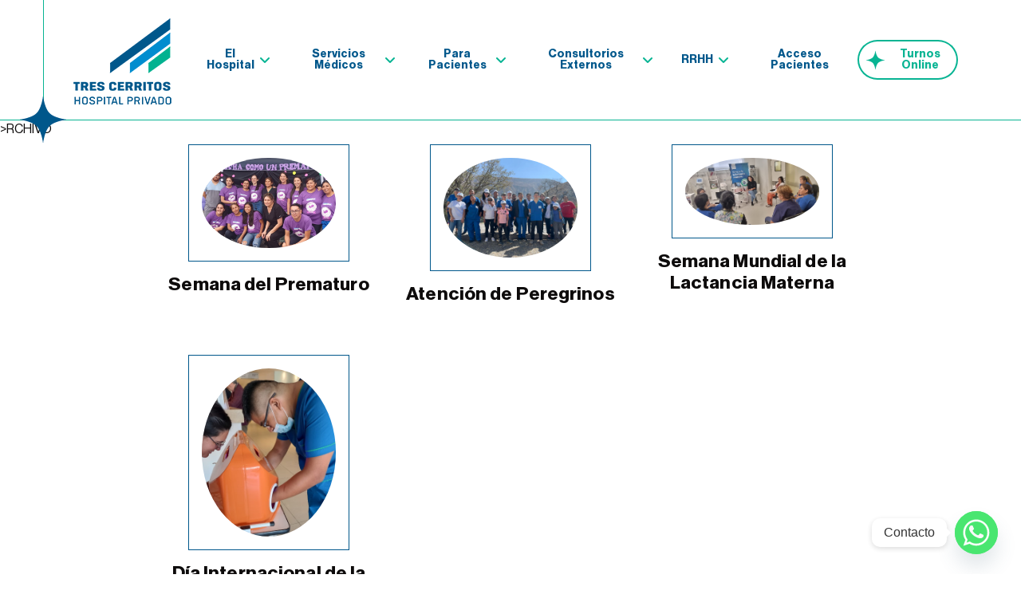

--- FILE ---
content_type: text/html; charset=UTF-8
request_url: https://www.hp3c.com.ar/category/responsabilidad-social/
body_size: 17722
content:
<!doctype html>
<!--[if lt IE 7]><html dir="ltr" lang="es" prefix="og: https://ogp.me/ns#" class="no-js lt-ie9 lt-ie8 lt-ie7"> <![endif]-->
<!--[if (IE 7)&!(IEMobile)]><html dir="ltr" lang="es" prefix="og: https://ogp.me/ns#" class="no-js lt-ie9 lt-ie8"><![endif]-->
<!--[if (IE 8)&!(IEMobile)]><html dir="ltr" lang="es" prefix="og: https://ogp.me/ns#" class="no-js lt-ie9"><![endif]-->
<!--[if gt IE 8]><!-->
<html dir="ltr" lang="es" prefix="og: https://ogp.me/ns#" class="no-js">
<!--<![endif]-->
<!--[if (IE)&(lt IE 9) ]>
        <meta http-equiv="X-UA-Compatible" content="IE=EmulateIE8" />
<!-- <![endif]-->
<!--[if (IE)&(gt IE 8) ]>
        <meta http-equiv="X-UA-Compatible" content="IE=Edge" />
<!-- <![endif]-->

<head>

    <meta charset="utf-8">
    <!-- Google Chrome Frame for IE -->
    <meta http-equiv="X-UA-Compatible" content="IE=edge,chrome=1">
<script type="text/javascript">
/* <![CDATA[ */
 var gform;gform||(document.addEventListener("gform_main_scripts_loaded",function(){gform.scriptsLoaded=!0}),window.addEventListener("DOMContentLoaded",function(){gform.domLoaded=!0}),gform={domLoaded:!1,scriptsLoaded:!1,initializeOnLoaded:function(o){gform.domLoaded&&gform.scriptsLoaded?o():!gform.domLoaded&&gform.scriptsLoaded?window.addEventListener("DOMContentLoaded",o):document.addEventListener("gform_main_scripts_loaded",o)},hooks:{action:{},filter:{}},addAction:function(o,n,r,t){gform.addHook("action",o,n,r,t)},addFilter:function(o,n,r,t){gform.addHook("filter",o,n,r,t)},doAction:function(o){gform.doHook("action",o,arguments)},applyFilters:function(o){return gform.doHook("filter",o,arguments)},removeAction:function(o,n){gform.removeHook("action",o,n)},removeFilter:function(o,n,r){gform.removeHook("filter",o,n,r)},addHook:function(o,n,r,t,i){null==gform.hooks[o][n]&&(gform.hooks[o][n]=[]);var e=gform.hooks[o][n];null==i&&(i=n+"_"+e.length),gform.hooks[o][n].push({tag:i,callable:r,priority:t=null==t?10:t})},doHook:function(n,o,r){var t;if(r=Array.prototype.slice.call(r,1),null!=gform.hooks[n][o]&&((o=gform.hooks[n][o]).sort(function(o,n){return o.priority-n.priority}),o.forEach(function(o){"function"!=typeof(t=o.callable)&&(t=window[t]),"action"==n?t.apply(null,r):r[0]=t.apply(null,r)})),"filter"==n)return r[0]},removeHook:function(o,n,t,i){var r;null!=gform.hooks[o][n]&&(r=(r=gform.hooks[o][n]).filter(function(o,n,r){return!!(null!=i&&i!=o.tag||null!=t&&t!=o.priority)}),gform.hooks[o][n]=r)}}); 
/* ]]> */
</script>

    <title>
        Responsabilidad Social - Hospital Privado Tres Cerritos    </title>
        <meta name="HandheldFriendly" content="True">
    <meta name="MobileOptimized" content="320">
    <meta name="viewport" content="width=device-width, initial-scale=1.0" />
    <meta name="p:domain_verify" content="86e2b81cda3bb7057edfbe931f900818" />
    <link rel="icon" href="https://www.hp3c.com.ar/wp-content/themes/hp3c/favicon.png">
    <!--[if IE]>
            <link rel="shortcut icon" href="https://www.hp3c.com.ar/wp-content/themes/hp3c/favicon.ico">
        <![endif]-->
        <link rel="pingback" href="https://www.hp3c.com.ar/xmlrpc.php">
    <link rel="preload" href="https://www.hp3c.com.ar/wp-content/themes/hp3c/webfonts/fa-brands-400.woff2" as="font"
        type="font/woff2" crossorigin>
    <link rel="preload" href="https://www.hp3c.com.ar/wp-content/themes/hp3c/webfonts/fa-regular-400.woff2" as="font"
        type="font/woff2" crossorigin>
        <title>Responsabilidad Social - Hospital Privado Tres Cerritos</title>

		<!-- All in One SEO 4.9.3 - aioseo.com -->
	<meta name="robots" content="max-image-preview:large" />
	<link rel="canonical" href="https://www.hp3c.com.ar/category/responsabilidad-social/" />
	<meta name="generator" content="All in One SEO (AIOSEO) 4.9.3" />
		<script type="application/ld+json" class="aioseo-schema">
			{"@context":"https:\/\/schema.org","@graph":[{"@type":"BreadcrumbList","@id":"https:\/\/www.hp3c.com.ar\/category\/responsabilidad-social\/#breadcrumblist","itemListElement":[{"@type":"ListItem","@id":"https:\/\/www.hp3c.com.ar#listItem","position":1,"name":"Hogar","item":"https:\/\/www.hp3c.com.ar","nextItem":{"@type":"ListItem","@id":"https:\/\/www.hp3c.com.ar\/category\/responsabilidad-social\/#listItem","name":"Responsabilidad Social"}},{"@type":"ListItem","@id":"https:\/\/www.hp3c.com.ar\/category\/responsabilidad-social\/#listItem","position":2,"name":"Responsabilidad Social","previousItem":{"@type":"ListItem","@id":"https:\/\/www.hp3c.com.ar#listItem","name":"Hogar"}}]},{"@type":"CollectionPage","@id":"https:\/\/www.hp3c.com.ar\/category\/responsabilidad-social\/#collectionpage","url":"https:\/\/www.hp3c.com.ar\/category\/responsabilidad-social\/","name":"Responsabilidad Social - Hospital Privado Tres Cerritos","inLanguage":"es-ES","isPartOf":{"@id":"https:\/\/www.hp3c.com.ar\/#website"},"breadcrumb":{"@id":"https:\/\/www.hp3c.com.ar\/category\/responsabilidad-social\/#breadcrumblist"}},{"@type":"Organization","@id":"https:\/\/www.hp3c.com.ar\/#organization","name":"Hospital Privado Tres Cerritos","url":"https:\/\/www.hp3c.com.ar\/","telephone":"+543874163500","logo":{"@type":"ImageObject","url":"https:\/\/www.hp3c.com.ar\/wp-content\/uploads\/2023\/09\/marcacolor-02.png","@id":"https:\/\/www.hp3c.com.ar\/category\/responsabilidad-social\/#organizationLogo","width":600,"height":569},"image":{"@id":"https:\/\/www.hp3c.com.ar\/category\/responsabilidad-social\/#organizationLogo"},"sameAs":["https:\/\/www.facebook.com\/HP3cerritos","https:\/\/twitter.com\/HP3Cerritos","https:\/\/www.instagram.com\/hp3c\/"]},{"@type":"WebSite","@id":"https:\/\/www.hp3c.com.ar\/#website","url":"https:\/\/www.hp3c.com.ar\/","name":"Hospital Privado Tres Cerritos","inLanguage":"es-ES","publisher":{"@id":"https:\/\/www.hp3c.com.ar\/#organization"}}]}
		</script>
		<!-- All in One SEO -->

<link rel='dns-prefetch' href='//www.google.com' />
<link rel='dns-prefetch' href='//cdnjs.cloudflare.com' />
<link rel='dns-prefetch' href='//cdn.jsdelivr.net' />
<link rel='dns-prefetch' href='//unpkg.com' />
<link rel="alternate" type="application/rss+xml" title="Hospital Privado Tres Cerritos &raquo; Categoría Responsabilidad Social del feed" href="https://www.hp3c.com.ar/category/responsabilidad-social/feed/" />
		<!-- This site uses the Google Analytics by MonsterInsights plugin v9.11.1 - Using Analytics tracking - https://www.monsterinsights.com/ -->
							<script src="//www.googletagmanager.com/gtag/js?id=G-S6LRVRH8LP"  data-cfasync="false" data-wpfc-render="false" type="text/javascript" async></script>
			<script data-cfasync="false" data-wpfc-render="false" type="text/javascript">
				var mi_version = '9.11.1';
				var mi_track_user = true;
				var mi_no_track_reason = '';
								var MonsterInsightsDefaultLocations = {"page_location":"https:\/\/www.hp3c.com.ar\/category\/responsabilidad-social\/"};
								if ( typeof MonsterInsightsPrivacyGuardFilter === 'function' ) {
					var MonsterInsightsLocations = (typeof MonsterInsightsExcludeQuery === 'object') ? MonsterInsightsPrivacyGuardFilter( MonsterInsightsExcludeQuery ) : MonsterInsightsPrivacyGuardFilter( MonsterInsightsDefaultLocations );
				} else {
					var MonsterInsightsLocations = (typeof MonsterInsightsExcludeQuery === 'object') ? MonsterInsightsExcludeQuery : MonsterInsightsDefaultLocations;
				}

								var disableStrs = [
										'ga-disable-G-S6LRVRH8LP',
									];

				/* Function to detect opted out users */
				function __gtagTrackerIsOptedOut() {
					for (var index = 0; index < disableStrs.length; index++) {
						if (document.cookie.indexOf(disableStrs[index] + '=true') > -1) {
							return true;
						}
					}

					return false;
				}

				/* Disable tracking if the opt-out cookie exists. */
				if (__gtagTrackerIsOptedOut()) {
					for (var index = 0; index < disableStrs.length; index++) {
						window[disableStrs[index]] = true;
					}
				}

				/* Opt-out function */
				function __gtagTrackerOptout() {
					for (var index = 0; index < disableStrs.length; index++) {
						document.cookie = disableStrs[index] + '=true; expires=Thu, 31 Dec 2099 23:59:59 UTC; path=/';
						window[disableStrs[index]] = true;
					}
				}

				if ('undefined' === typeof gaOptout) {
					function gaOptout() {
						__gtagTrackerOptout();
					}
				}
								window.dataLayer = window.dataLayer || [];

				window.MonsterInsightsDualTracker = {
					helpers: {},
					trackers: {},
				};
				if (mi_track_user) {
					function __gtagDataLayer() {
						dataLayer.push(arguments);
					}

					function __gtagTracker(type, name, parameters) {
						if (!parameters) {
							parameters = {};
						}

						if (parameters.send_to) {
							__gtagDataLayer.apply(null, arguments);
							return;
						}

						if (type === 'event') {
														parameters.send_to = monsterinsights_frontend.v4_id;
							var hookName = name;
							if (typeof parameters['event_category'] !== 'undefined') {
								hookName = parameters['event_category'] + ':' + name;
							}

							if (typeof MonsterInsightsDualTracker.trackers[hookName] !== 'undefined') {
								MonsterInsightsDualTracker.trackers[hookName](parameters);
							} else {
								__gtagDataLayer('event', name, parameters);
							}
							
						} else {
							__gtagDataLayer.apply(null, arguments);
						}
					}

					__gtagTracker('js', new Date());
					__gtagTracker('set', {
						'developer_id.dZGIzZG': true,
											});
					if ( MonsterInsightsLocations.page_location ) {
						__gtagTracker('set', MonsterInsightsLocations);
					}
										__gtagTracker('config', 'G-S6LRVRH8LP', {"forceSSL":"true","link_attribution":"true"} );
										window.gtag = __gtagTracker;										(function () {
						/* https://developers.google.com/analytics/devguides/collection/analyticsjs/ */
						/* ga and __gaTracker compatibility shim. */
						var noopfn = function () {
							return null;
						};
						var newtracker = function () {
							return new Tracker();
						};
						var Tracker = function () {
							return null;
						};
						var p = Tracker.prototype;
						p.get = noopfn;
						p.set = noopfn;
						p.send = function () {
							var args = Array.prototype.slice.call(arguments);
							args.unshift('send');
							__gaTracker.apply(null, args);
						};
						var __gaTracker = function () {
							var len = arguments.length;
							if (len === 0) {
								return;
							}
							var f = arguments[len - 1];
							if (typeof f !== 'object' || f === null || typeof f.hitCallback !== 'function') {
								if ('send' === arguments[0]) {
									var hitConverted, hitObject = false, action;
									if ('event' === arguments[1]) {
										if ('undefined' !== typeof arguments[3]) {
											hitObject = {
												'eventAction': arguments[3],
												'eventCategory': arguments[2],
												'eventLabel': arguments[4],
												'value': arguments[5] ? arguments[5] : 1,
											}
										}
									}
									if ('pageview' === arguments[1]) {
										if ('undefined' !== typeof arguments[2]) {
											hitObject = {
												'eventAction': 'page_view',
												'page_path': arguments[2],
											}
										}
									}
									if (typeof arguments[2] === 'object') {
										hitObject = arguments[2];
									}
									if (typeof arguments[5] === 'object') {
										Object.assign(hitObject, arguments[5]);
									}
									if ('undefined' !== typeof arguments[1].hitType) {
										hitObject = arguments[1];
										if ('pageview' === hitObject.hitType) {
											hitObject.eventAction = 'page_view';
										}
									}
									if (hitObject) {
										action = 'timing' === arguments[1].hitType ? 'timing_complete' : hitObject.eventAction;
										hitConverted = mapArgs(hitObject);
										__gtagTracker('event', action, hitConverted);
									}
								}
								return;
							}

							function mapArgs(args) {
								var arg, hit = {};
								var gaMap = {
									'eventCategory': 'event_category',
									'eventAction': 'event_action',
									'eventLabel': 'event_label',
									'eventValue': 'event_value',
									'nonInteraction': 'non_interaction',
									'timingCategory': 'event_category',
									'timingVar': 'name',
									'timingValue': 'value',
									'timingLabel': 'event_label',
									'page': 'page_path',
									'location': 'page_location',
									'title': 'page_title',
									'referrer' : 'page_referrer',
								};
								for (arg in args) {
																		if (!(!args.hasOwnProperty(arg) || !gaMap.hasOwnProperty(arg))) {
										hit[gaMap[arg]] = args[arg];
									} else {
										hit[arg] = args[arg];
									}
								}
								return hit;
							}

							try {
								f.hitCallback();
							} catch (ex) {
							}
						};
						__gaTracker.create = newtracker;
						__gaTracker.getByName = newtracker;
						__gaTracker.getAll = function () {
							return [];
						};
						__gaTracker.remove = noopfn;
						__gaTracker.loaded = true;
						window['__gaTracker'] = __gaTracker;
					})();
									} else {
										console.log("");
					(function () {
						function __gtagTracker() {
							return null;
						}

						window['__gtagTracker'] = __gtagTracker;
						window['gtag'] = __gtagTracker;
					})();
									}
			</script>
							<!-- / Google Analytics by MonsterInsights -->
		<style id='wp-img-auto-sizes-contain-inline-css' type='text/css'>
img:is([sizes=auto i],[sizes^="auto," i]){contain-intrinsic-size:3000px 1500px}
/*# sourceURL=wp-img-auto-sizes-contain-inline-css */
</style>

<link rel='stylesheet' id='gform_basic-css' href='https://www.hp3c.com.ar/wp-content/plugins/gravityforms/assets/css/dist/basic.min.css?ver=2.7.9' type='text/css' media='all' />
<link rel='stylesheet' id='gform_theme_components-css' href='https://www.hp3c.com.ar/wp-content/plugins/gravityforms/assets/css/dist/theme-components.min.css?ver=2.7.9' type='text/css' media='all' />
<link rel='stylesheet' id='gform_theme_ie11-css' href='https://www.hp3c.com.ar/wp-content/plugins/gravityforms/assets/css/dist/theme-ie11.min.css?ver=2.7.9' type='text/css' media='all' />
<link rel='stylesheet' id='gform_theme-css' href='https://www.hp3c.com.ar/wp-content/plugins/gravityforms/assets/css/dist/theme.min.css?ver=2.7.9' type='text/css' media='all' />
<link rel='stylesheet' id='dashicons-css' href='https://www.hp3c.com.ar/wp-includes/css/dashicons.min.css?ver=6.9' type='text/css' media='all' />
<link rel='stylesheet' id='wp-block-library-css' href='https://www.hp3c.com.ar/wp-includes/css/dist/block-library/style.min.css?ver=6.9' type='text/css' media='all' />
<style id='global-styles-inline-css' type='text/css'>
:root{--wp--preset--aspect-ratio--square: 1;--wp--preset--aspect-ratio--4-3: 4/3;--wp--preset--aspect-ratio--3-4: 3/4;--wp--preset--aspect-ratio--3-2: 3/2;--wp--preset--aspect-ratio--2-3: 2/3;--wp--preset--aspect-ratio--16-9: 16/9;--wp--preset--aspect-ratio--9-16: 9/16;--wp--preset--color--black: #000000;--wp--preset--color--cyan-bluish-gray: #abb8c3;--wp--preset--color--white: #ffffff;--wp--preset--color--pale-pink: #f78da7;--wp--preset--color--vivid-red: #cf2e2e;--wp--preset--color--luminous-vivid-orange: #ff6900;--wp--preset--color--luminous-vivid-amber: #fcb900;--wp--preset--color--light-green-cyan: #7bdcb5;--wp--preset--color--vivid-green-cyan: #00d084;--wp--preset--color--pale-cyan-blue: #8ed1fc;--wp--preset--color--vivid-cyan-blue: #0693e3;--wp--preset--color--vivid-purple: #9b51e0;--wp--preset--gradient--vivid-cyan-blue-to-vivid-purple: linear-gradient(135deg,rgb(6,147,227) 0%,rgb(155,81,224) 100%);--wp--preset--gradient--light-green-cyan-to-vivid-green-cyan: linear-gradient(135deg,rgb(122,220,180) 0%,rgb(0,208,130) 100%);--wp--preset--gradient--luminous-vivid-amber-to-luminous-vivid-orange: linear-gradient(135deg,rgb(252,185,0) 0%,rgb(255,105,0) 100%);--wp--preset--gradient--luminous-vivid-orange-to-vivid-red: linear-gradient(135deg,rgb(255,105,0) 0%,rgb(207,46,46) 100%);--wp--preset--gradient--very-light-gray-to-cyan-bluish-gray: linear-gradient(135deg,rgb(238,238,238) 0%,rgb(169,184,195) 100%);--wp--preset--gradient--cool-to-warm-spectrum: linear-gradient(135deg,rgb(74,234,220) 0%,rgb(151,120,209) 20%,rgb(207,42,186) 40%,rgb(238,44,130) 60%,rgb(251,105,98) 80%,rgb(254,248,76) 100%);--wp--preset--gradient--blush-light-purple: linear-gradient(135deg,rgb(255,206,236) 0%,rgb(152,150,240) 100%);--wp--preset--gradient--blush-bordeaux: linear-gradient(135deg,rgb(254,205,165) 0%,rgb(254,45,45) 50%,rgb(107,0,62) 100%);--wp--preset--gradient--luminous-dusk: linear-gradient(135deg,rgb(255,203,112) 0%,rgb(199,81,192) 50%,rgb(65,88,208) 100%);--wp--preset--gradient--pale-ocean: linear-gradient(135deg,rgb(255,245,203) 0%,rgb(182,227,212) 50%,rgb(51,167,181) 100%);--wp--preset--gradient--electric-grass: linear-gradient(135deg,rgb(202,248,128) 0%,rgb(113,206,126) 100%);--wp--preset--gradient--midnight: linear-gradient(135deg,rgb(2,3,129) 0%,rgb(40,116,252) 100%);--wp--preset--font-size--small: 13px;--wp--preset--font-size--medium: 20px;--wp--preset--font-size--large: 36px;--wp--preset--font-size--x-large: 42px;--wp--preset--spacing--20: 0.44rem;--wp--preset--spacing--30: 0.67rem;--wp--preset--spacing--40: 1rem;--wp--preset--spacing--50: 1.5rem;--wp--preset--spacing--60: 2.25rem;--wp--preset--spacing--70: 3.38rem;--wp--preset--spacing--80: 5.06rem;--wp--preset--shadow--natural: 6px 6px 9px rgba(0, 0, 0, 0.2);--wp--preset--shadow--deep: 12px 12px 50px rgba(0, 0, 0, 0.4);--wp--preset--shadow--sharp: 6px 6px 0px rgba(0, 0, 0, 0.2);--wp--preset--shadow--outlined: 6px 6px 0px -3px rgb(255, 255, 255), 6px 6px rgb(0, 0, 0);--wp--preset--shadow--crisp: 6px 6px 0px rgb(0, 0, 0);}:where(.is-layout-flex){gap: 0.5em;}:where(.is-layout-grid){gap: 0.5em;}body .is-layout-flex{display: flex;}.is-layout-flex{flex-wrap: wrap;align-items: center;}.is-layout-flex > :is(*, div){margin: 0;}body .is-layout-grid{display: grid;}.is-layout-grid > :is(*, div){margin: 0;}:where(.wp-block-columns.is-layout-flex){gap: 2em;}:where(.wp-block-columns.is-layout-grid){gap: 2em;}:where(.wp-block-post-template.is-layout-flex){gap: 1.25em;}:where(.wp-block-post-template.is-layout-grid){gap: 1.25em;}.has-black-color{color: var(--wp--preset--color--black) !important;}.has-cyan-bluish-gray-color{color: var(--wp--preset--color--cyan-bluish-gray) !important;}.has-white-color{color: var(--wp--preset--color--white) !important;}.has-pale-pink-color{color: var(--wp--preset--color--pale-pink) !important;}.has-vivid-red-color{color: var(--wp--preset--color--vivid-red) !important;}.has-luminous-vivid-orange-color{color: var(--wp--preset--color--luminous-vivid-orange) !important;}.has-luminous-vivid-amber-color{color: var(--wp--preset--color--luminous-vivid-amber) !important;}.has-light-green-cyan-color{color: var(--wp--preset--color--light-green-cyan) !important;}.has-vivid-green-cyan-color{color: var(--wp--preset--color--vivid-green-cyan) !important;}.has-pale-cyan-blue-color{color: var(--wp--preset--color--pale-cyan-blue) !important;}.has-vivid-cyan-blue-color{color: var(--wp--preset--color--vivid-cyan-blue) !important;}.has-vivid-purple-color{color: var(--wp--preset--color--vivid-purple) !important;}.has-black-background-color{background-color: var(--wp--preset--color--black) !important;}.has-cyan-bluish-gray-background-color{background-color: var(--wp--preset--color--cyan-bluish-gray) !important;}.has-white-background-color{background-color: var(--wp--preset--color--white) !important;}.has-pale-pink-background-color{background-color: var(--wp--preset--color--pale-pink) !important;}.has-vivid-red-background-color{background-color: var(--wp--preset--color--vivid-red) !important;}.has-luminous-vivid-orange-background-color{background-color: var(--wp--preset--color--luminous-vivid-orange) !important;}.has-luminous-vivid-amber-background-color{background-color: var(--wp--preset--color--luminous-vivid-amber) !important;}.has-light-green-cyan-background-color{background-color: var(--wp--preset--color--light-green-cyan) !important;}.has-vivid-green-cyan-background-color{background-color: var(--wp--preset--color--vivid-green-cyan) !important;}.has-pale-cyan-blue-background-color{background-color: var(--wp--preset--color--pale-cyan-blue) !important;}.has-vivid-cyan-blue-background-color{background-color: var(--wp--preset--color--vivid-cyan-blue) !important;}.has-vivid-purple-background-color{background-color: var(--wp--preset--color--vivid-purple) !important;}.has-black-border-color{border-color: var(--wp--preset--color--black) !important;}.has-cyan-bluish-gray-border-color{border-color: var(--wp--preset--color--cyan-bluish-gray) !important;}.has-white-border-color{border-color: var(--wp--preset--color--white) !important;}.has-pale-pink-border-color{border-color: var(--wp--preset--color--pale-pink) !important;}.has-vivid-red-border-color{border-color: var(--wp--preset--color--vivid-red) !important;}.has-luminous-vivid-orange-border-color{border-color: var(--wp--preset--color--luminous-vivid-orange) !important;}.has-luminous-vivid-amber-border-color{border-color: var(--wp--preset--color--luminous-vivid-amber) !important;}.has-light-green-cyan-border-color{border-color: var(--wp--preset--color--light-green-cyan) !important;}.has-vivid-green-cyan-border-color{border-color: var(--wp--preset--color--vivid-green-cyan) !important;}.has-pale-cyan-blue-border-color{border-color: var(--wp--preset--color--pale-cyan-blue) !important;}.has-vivid-cyan-blue-border-color{border-color: var(--wp--preset--color--vivid-cyan-blue) !important;}.has-vivid-purple-border-color{border-color: var(--wp--preset--color--vivid-purple) !important;}.has-vivid-cyan-blue-to-vivid-purple-gradient-background{background: var(--wp--preset--gradient--vivid-cyan-blue-to-vivid-purple) !important;}.has-light-green-cyan-to-vivid-green-cyan-gradient-background{background: var(--wp--preset--gradient--light-green-cyan-to-vivid-green-cyan) !important;}.has-luminous-vivid-amber-to-luminous-vivid-orange-gradient-background{background: var(--wp--preset--gradient--luminous-vivid-amber-to-luminous-vivid-orange) !important;}.has-luminous-vivid-orange-to-vivid-red-gradient-background{background: var(--wp--preset--gradient--luminous-vivid-orange-to-vivid-red) !important;}.has-very-light-gray-to-cyan-bluish-gray-gradient-background{background: var(--wp--preset--gradient--very-light-gray-to-cyan-bluish-gray) !important;}.has-cool-to-warm-spectrum-gradient-background{background: var(--wp--preset--gradient--cool-to-warm-spectrum) !important;}.has-blush-light-purple-gradient-background{background: var(--wp--preset--gradient--blush-light-purple) !important;}.has-blush-bordeaux-gradient-background{background: var(--wp--preset--gradient--blush-bordeaux) !important;}.has-luminous-dusk-gradient-background{background: var(--wp--preset--gradient--luminous-dusk) !important;}.has-pale-ocean-gradient-background{background: var(--wp--preset--gradient--pale-ocean) !important;}.has-electric-grass-gradient-background{background: var(--wp--preset--gradient--electric-grass) !important;}.has-midnight-gradient-background{background: var(--wp--preset--gradient--midnight) !important;}.has-small-font-size{font-size: var(--wp--preset--font-size--small) !important;}.has-medium-font-size{font-size: var(--wp--preset--font-size--medium) !important;}.has-large-font-size{font-size: var(--wp--preset--font-size--large) !important;}.has-x-large-font-size{font-size: var(--wp--preset--font-size--x-large) !important;}
/*# sourceURL=global-styles-inline-css */
</style>

<style id='classic-theme-styles-inline-css' type='text/css'>
/*! This file is auto-generated */
.wp-block-button__link{color:#fff;background-color:#32373c;border-radius:9999px;box-shadow:none;text-decoration:none;padding:calc(.667em + 2px) calc(1.333em + 2px);font-size:1.125em}.wp-block-file__button{background:#32373c;color:#fff;text-decoration:none}
/*# sourceURL=/wp-includes/css/classic-themes.min.css */
</style>
<link rel='stylesheet' id='font-awesome-css' href='https://www.hp3c.com.ar/wp-content/themes/hp3c/css/all.min.css?ver=6.9' type='text/css' media='all' />
<link rel='stylesheet' id='chaty-front-css-css' href='https://www.hp3c.com.ar/wp-content/plugins/chaty/css/chaty-front.min.css?ver=3.5.11756219793' type='text/css' media='all' />
<link rel='stylesheet' id='swiper-css' href='https://unpkg.com/swiper@8/swiper-bundle.min.css?ver=6.9' type='text/css' media='all' />
<link rel='stylesheet' id='theme-style-css' href='https://www.hp3c.com.ar/wp-content/themes/hp3c/style.css?ver=6.9' type='text/css' media='all' />
<link rel='stylesheet' id='stylesheet-css' href='https://www.hp3c.com.ar/wp-content/themes/hp3c/css/app.css?ver=1769182995' type='text/css' media='all' />
<script type="text/javascript" src="https://www.hp3c.com.ar/wp-includes/js/jquery/jquery.min.js?ver=3.7.1" id="jquery-core-js"></script>
<script type="text/javascript" src="https://www.hp3c.com.ar/wp-includes/js/jquery/jquery-migrate.min.js?ver=3.4.1" id="jquery-migrate-js"></script>
<script type="text/javascript" id="jquery-js-after">
/* <![CDATA[ */
var $ = jQuery.noConflict(); 
//# sourceURL=jquery-js-after
/* ]]> */
</script>
<script type="text/javascript" defer='defer' src="https://www.hp3c.com.ar/wp-content/plugins/gravityforms/js/jquery.json.min.js?ver=2.7.9" id="gform_json-js"></script>
<script type="text/javascript" id="gform_gravityforms-js-extra">
/* <![CDATA[ */
var gf_legacy = {"is_legacy":""};
var gf_global = {"gf_currency_config":{"name":"D\u00f3lar Americano","symbol_left":"$","symbol_right":"","symbol_padding":"","thousand_separator":",","decimal_separator":".","decimals":2,"code":"USD"},"base_url":"https://www.hp3c.com.ar/wp-content/plugins/gravityforms","number_formats":[],"spinnerUrl":"https://www.hp3c.com.ar/wp-content/plugins/gravityforms/images/spinner.svg","version_hash":"0e1fb5355c1de333555d541a042d4fa5","strings":{"newRowAdded":"Nueva fila a\u00f1adida.","rowRemoved":"Fila eliminada","formSaved":"Se ha guardado el formulario. El contenido incluye el enlace para volver y completar el formulario."}};
var gf_legacy = {"is_legacy":""};
var gf_global = {"gf_currency_config":{"name":"D\u00f3lar Americano","symbol_left":"$","symbol_right":"","symbol_padding":"","thousand_separator":",","decimal_separator":".","decimals":2,"code":"USD"},"base_url":"https://www.hp3c.com.ar/wp-content/plugins/gravityforms","number_formats":[],"spinnerUrl":"https://www.hp3c.com.ar/wp-content/plugins/gravityforms/images/spinner.svg","version_hash":"0e1fb5355c1de333555d541a042d4fa5","strings":{"newRowAdded":"Nueva fila a\u00f1adida.","rowRemoved":"Fila eliminada","formSaved":"Se ha guardado el formulario. El contenido incluye el enlace para volver y completar el formulario."}};
var gform_i18n = {"datepicker":{"days":{"monday":"Lu","tuesday":"Ma","wednesday":"Mi","thursday":"Ju","friday":"Vi","saturday":"Sa","sunday":"Do"},"months":{"january":"Enero","february":"Febrero","march":"Marzo","april":"Abril","may":"Mayo","june":"Junio","july":"Julio","august":"Agosto","september":"Septiembre","october":"Octubre","november":"Noviembre","december":"Diciembre"},"firstDay":1,"iconText":"Elige una fecha"}};
var gf_legacy_multi = {"1":"","2":""};
var gform_gravityforms = {"strings":{"invalid_file_extension":"Este tipo de archivo no est\u00e1 permitido. Debe ser uno de los siguientes:","delete_file":"Borrar este archivo","in_progress":"en curso","file_exceeds_limit":"El archivo excede el l\u00edmite de tama\u00f1o.","illegal_extension":"Este tipo de archivo no est\u00e1 permitido.","max_reached":"N\u00ba m\u00e1ximo de archivos alcanzado","unknown_error":"Hubo un problema al guardar el archivo en el servidor","currently_uploading":"Por favor espera a que se complete la subida","cancel":"Cancelar","cancel_upload":"Cancelar esta subida","cancelled":"Cancelada"},"vars":{"images_url":"https://www.hp3c.com.ar/wp-content/plugins/gravityforms/images"}};
//# sourceURL=gform_gravityforms-js-extra
/* ]]> */
</script>
<script type="text/javascript" id="gform_gravityforms-js-before">
/* <![CDATA[ */

//# sourceURL=gform_gravityforms-js-before
/* ]]> */
</script>
<script type="text/javascript" defer='defer' src="https://www.hp3c.com.ar/wp-content/plugins/gravityforms/js/gravityforms.min.js?ver=2.7.9" id="gform_gravityforms-js"></script>
<script type="text/javascript" defer='defer' src="https://www.google.com/recaptcha/api.js?hl=es-419&amp;ver=6.9#038;render=explicit" id="gform_recaptcha-js"></script>
<script type="text/javascript" defer='defer' src="https://www.hp3c.com.ar/wp-content/plugins/gravityforms/assets/js/dist/utils.min.js?ver=1329f9a0886f2ff3fb51c6f17277eb75" id="gform_gravityforms_utils-js"></script>
<script type="text/javascript" src="https://www.hp3c.com.ar/wp-content/plugins/google-analytics-for-wordpress/assets/js/frontend-gtag.min.js?ver=9.11.1" id="monsterinsights-frontend-script-js" async="async" data-wp-strategy="async"></script>
<script data-cfasync="false" data-wpfc-render="false" type="text/javascript" id='monsterinsights-frontend-script-js-extra'>/* <![CDATA[ */
var monsterinsights_frontend = {"js_events_tracking":"true","download_extensions":"doc,pdf,ppt,zip,xls,docx,pptx,xlsx","inbound_paths":"[{\"path\":\"\\\/go\\\/\",\"label\":\"affiliate\"},{\"path\":\"\\\/recommend\\\/\",\"label\":\"affiliate\"}]","home_url":"https:\/\/www.hp3c.com.ar","hash_tracking":"false","v4_id":"G-S6LRVRH8LP"};/* ]]> */
</script>
<script type="text/javascript" src="https://cdn.jsdelivr.net/npm/@barba/core@2.9.7/dist/barba.umd.min.js?ver=1" id="barbajs-js"></script>
<link rel="https://api.w.org/" href="https://www.hp3c.com.ar/wp-json/" /><link rel="alternate" title="JSON" type="application/json" href="https://www.hp3c.com.ar/wp-json/wp/v2/categories/36" /></head>

<body class="archive category category-responsabilidad-social category-36 wp-embed-responsive wp-theme-hp3c " data-barba="wrapper" aria-live="polite">
        <div class="loading-container">
        <div class="loading-screen noise">
            <div class="rounded-div-wrap bottom" style="height: 0vh;">
                <div class="rounded-div"></div>
            </div>
            <div class="loading-words">
                <div class="iso">
                    <svg viewBox="0 0 150 150" preserveAspectRatio="xMidYMid meet">
                        <use xlink:href="#iso"></use>
                    </svg>
                    <div class='loader'></div>
                </div>
            </div>
            <div class="rounded-div-wrap bottom" style="height: 0vh;">
                <div class="rounded-div"></div>
            </div>
        </div>
    </div>
        <main class="main no-touch" id="page-0" data-barba="container"
        data-barba-namespace="page-0">
        <div class="btn btn-hamburger default">
            <div class="gridlayout rlt">
                <div class="nav-container rlt full once-in-inv" data-barba-prevent="all">
                    <div class="bleft">
                        <svg viewBox="0 0 150 150" preserveAspectRatio="xMidYMid meet">
                            <use xlink:href="#star"></use>
                        </svg>
                    </div>
                    <nav class="site-nav menu"><ul id="menu-menu" class="menu"><li id="navlogo">
  <a href="https://www.hp3c.com.ar">
 <img class="hor" src="https://www.hp3c.com.ar/wp-content/themes/hp3c/images/logo.png" alt=""/>
</a>
</li><li id="menu-item-30" class="menu-item menu-item-type-post_type menu-item-object-page menu-item-has-children menu-item-30"><a href="https://www.hp3c.com.ar/el-hospital/">El Hospital</a>
<ul class="sub-menu">
	<li id="menu-item-31" class="menu-item menu-item-type-post_type menu-item-object-page menu-item-31"><a href="https://www.hp3c.com.ar/el-hospital/institucional/">Institucional</a></li>
	<li id="menu-item-114" class="menu-item menu-item-type-custom menu-item-object-custom menu-item-114"><a href="https://www.hp3c.com.ar/el-hospital/institucional/#autoridades">Autoridades</a></li>
	<li id="menu-item-119" class="menu-item menu-item-type-custom menu-item-object-custom menu-item-119"><a href="https://www.hp3c.com.ar/equipo-medico/autoridades-medicas/">Equipo médico</a></li>
	<li id="menu-item-34" class="menu-item menu-item-type-post_type menu-item-object-page menu-item-34"><a href="https://www.hp3c.com.ar/el-hospital/instalaciones/">Instalaciones</a></li>
	<li id="menu-item-35" class="menu-item menu-item-type-post_type menu-item-object-page menu-item-35"><a href="https://www.hp3c.com.ar/el-hospital/responsabilidad-social/">Responsabilidad Social</a></li>
	<li id="menu-item-36" class="menu-item menu-item-type-post_type menu-item-object-page menu-item-36"><a href="https://www.hp3c.com.ar/el-hospital/certificaciones/">Certificaciones</a></li>
</ul>
</li>
<li id="menu-item-37" class="menu-item menu-item-type-post_type menu-item-object-page menu-item-has-children menu-item-37"><a href="https://www.hp3c.com.ar/servicios-medicos/">Servicios Médicos</a>
<ul class="sub-menu">
	<li id="menu-item-38" class="menu-item menu-item-type-post_type menu-item-object-page menu-item-38"><a href="https://www.hp3c.com.ar/servicios-medicos/guardia-adultos-y-pediatrica/">Guardia Adultos y Pediátrica</a></li>
	<li id="menu-item-39" class="menu-item menu-item-type-post_type menu-item-object-page menu-item-39"><a href="https://www.hp3c.com.ar/servicios-medicos/unidad-terapia-intensiva/">Unidad terapia intensiva</a></li>
	<li id="menu-item-40" class="menu-item menu-item-type-post_type menu-item-object-page menu-item-40"><a href="https://www.hp3c.com.ar/servicios-medicos/cirugia/">Cirugía</a></li>
	<li id="menu-item-41" class="menu-item menu-item-type-post_type menu-item-object-page menu-item-41"><a href="https://www.hp3c.com.ar/servicios-medicos/internacion/">Internación</a></li>
	<li id="menu-item-42" class="menu-item menu-item-type-post_type menu-item-object-page menu-item-42"><a href="https://www.hp3c.com.ar/servicios-medicos/hemodinamia/">Hemodinamia</a></li>
	<li id="menu-item-43" class="menu-item menu-item-type-post_type menu-item-object-page menu-item-43"><a href="https://www.hp3c.com.ar/servicios-medicos/hospital-de-dia/">Hospital de día</a></li>
	<li id="menu-item-44" class="menu-item menu-item-type-post_type menu-item-object-page menu-item-44"><a href="https://www.hp3c.com.ar/servicios-medicos/nursery/">Nursery</a></li>
	<li id="menu-item-45" class="menu-item menu-item-type-post_type menu-item-object-page menu-item-45"><a href="https://www.hp3c.com.ar/servicios-medicos/diagnostico-por-imagenes/">Diagnóstico por imágenes</a></li>
	<li id="menu-item-46" class="menu-item menu-item-type-post_type menu-item-object-page menu-item-46"><a href="https://www.hp3c.com.ar/servicios-medicos/laboratorio/">Laboratorio</a></li>
	<li id="menu-item-57" class="menu-item menu-item-type-post_type menu-item-object-page menu-item-57"><a href="https://www.hp3c.com.ar/servicios-medicos/traumatologia/">Traumatología</a></li>
</ul>
</li>
<li id="menu-item-47" class="menu-item menu-item-type-post_type menu-item-object-page menu-item-has-children menu-item-47"><a href="https://www.hp3c.com.ar/para-pacientes/">Para Pacientes</a>
<ul class="sub-menu">
	<li id="menu-item-49" class="menu-item menu-item-type-post_type menu-item-object-page menu-item-49"><a href="https://www.hp3c.com.ar/para-pacientes/guias-para-pacientes/">Guías para Pacientes</a></li>
	<li id="menu-item-48" class="menu-item menu-item-type-post_type menu-item-object-page menu-item-48"><a href="https://www.hp3c.com.ar/para-pacientes/coberturas-medicas/">Coberturas médicas</a></li>
</ul>
</li>
<li id="menu-item-50" class="menu-item menu-item-type-post_type menu-item-object-page menu-item-has-children menu-item-50"><a href="https://www.hp3c.com.ar/consultorios-externos/">Consultorios Externos</a>
<ul class="sub-menu">
	<li id="menu-item-51" class="menu-item menu-item-type-post_type menu-item-object-page menu-item-51"><a href="https://www.hp3c.com.ar/consultorios-externos/sede-tres-cerritos/">Sede Tres Cerritos</a></li>
	<li id="menu-item-52" class="menu-item menu-item-type-post_type menu-item-object-page menu-item-52"><a href="https://www.hp3c.com.ar/consultorios-externos/sede-mitre/">Sede Mitre</a></li>
</ul>
</li>
<li id="menu-item-379" class="menu-item menu-item-type-custom menu-item-object-custom menu-item-has-children menu-item-379"><a href="#">RRHH</a>
<ul class="sub-menu">
	<li id="menu-item-380" class="menu-item menu-item-type-post_type menu-item-object-page menu-item-380"><a href="https://www.hp3c.com.ar/sumate-a-nuestro-equipo/">Sumate a nuestro equipo</a></li>
	<li id="menu-item-381" class="menu-item menu-item-type-post_type menu-item-object-page menu-item-381"><a href="https://www.hp3c.com.ar/sumate-a-nuestro-equipo/busquedas-laborales/">Búsquedas Laborales</a></li>
	<li id="menu-item-382" class="menu-item menu-item-type-post_type menu-item-object-page menu-item-382"><a href="https://www.hp3c.com.ar/para-medicos/">Para médicos</a></li>
</ul>
</li>
<li id="menu-item-53" class="menu-item menu-item-type-custom menu-item-object-custom menu-item-53"><a target="_blank" href="http://pacs.hp3c.com.ar:81/indexp.php">Acceso Pacientes</a></li>
<li id="menu-item-54" class="turnos menu-item menu-item-type-custom menu-item-object-custom menu-item-54"><a target="_blank" href="https://turnos.hp3c.com.ar:8181/#!Turn/IndicatePatient">Turnos Online</a></li>
</ul></nav>
                </div>
            </div>

            <div class="btn-click">
                <div class="logo">
                    <img src="https://www.hp3c.com.ar/wp-content/themes/hp3c/images/logo.png" alt="" />
                </div>
                <div class="btn-text-cont">
                    <div class="btn-text">
                        <div class="btn-text-inner">Menu</div>
                        <span aria-hidden="true"></span>
                    </div>
                </div>

            </div>
            <div class="fixed-nav theme-dark">
                <div class="fixed-nav-inner">
                    <div class="  nav-row"  data-barba-prevent="all">
                        <nav class="site-nav mobile menu"><ul id="menu-menu-1" class="menu"><li id="navlogo">
  <a href="https://www.hp3c.com.ar">
 <img class="hor" src="https://www.hp3c.com.ar/wp-content/themes/hp3c/images/logo.png" alt=""/>
</a>
</li><li class="menu-item menu-item-type-post_type menu-item-object-page menu-item-has-children menu-item-30"><a href="https://www.hp3c.com.ar/el-hospital/">El Hospital</a>
<ul class="sub-menu">
	<li class="menu-item menu-item-type-post_type menu-item-object-page menu-item-31"><a href="https://www.hp3c.com.ar/el-hospital/institucional/">Institucional</a></li>
	<li class="menu-item menu-item-type-custom menu-item-object-custom menu-item-114"><a href="https://www.hp3c.com.ar/el-hospital/institucional/#autoridades">Autoridades</a></li>
	<li class="menu-item menu-item-type-custom menu-item-object-custom menu-item-119"><a href="https://www.hp3c.com.ar/equipo-medico/autoridades-medicas/">Equipo médico</a></li>
	<li class="menu-item menu-item-type-post_type menu-item-object-page menu-item-34"><a href="https://www.hp3c.com.ar/el-hospital/instalaciones/">Instalaciones</a></li>
	<li class="menu-item menu-item-type-post_type menu-item-object-page menu-item-35"><a href="https://www.hp3c.com.ar/el-hospital/responsabilidad-social/">Responsabilidad Social</a></li>
	<li class="menu-item menu-item-type-post_type menu-item-object-page menu-item-36"><a href="https://www.hp3c.com.ar/el-hospital/certificaciones/">Certificaciones</a></li>
</ul>
</li>
<li class="menu-item menu-item-type-post_type menu-item-object-page menu-item-has-children menu-item-37"><a href="https://www.hp3c.com.ar/servicios-medicos/">Servicios Médicos</a>
<ul class="sub-menu">
	<li class="menu-item menu-item-type-post_type menu-item-object-page menu-item-38"><a href="https://www.hp3c.com.ar/servicios-medicos/guardia-adultos-y-pediatrica/">Guardia Adultos y Pediátrica</a></li>
	<li class="menu-item menu-item-type-post_type menu-item-object-page menu-item-39"><a href="https://www.hp3c.com.ar/servicios-medicos/unidad-terapia-intensiva/">Unidad terapia intensiva</a></li>
	<li class="menu-item menu-item-type-post_type menu-item-object-page menu-item-40"><a href="https://www.hp3c.com.ar/servicios-medicos/cirugia/">Cirugía</a></li>
	<li class="menu-item menu-item-type-post_type menu-item-object-page menu-item-41"><a href="https://www.hp3c.com.ar/servicios-medicos/internacion/">Internación</a></li>
	<li class="menu-item menu-item-type-post_type menu-item-object-page menu-item-42"><a href="https://www.hp3c.com.ar/servicios-medicos/hemodinamia/">Hemodinamia</a></li>
	<li class="menu-item menu-item-type-post_type menu-item-object-page menu-item-43"><a href="https://www.hp3c.com.ar/servicios-medicos/hospital-de-dia/">Hospital de día</a></li>
	<li class="menu-item menu-item-type-post_type menu-item-object-page menu-item-44"><a href="https://www.hp3c.com.ar/servicios-medicos/nursery/">Nursery</a></li>
	<li class="menu-item menu-item-type-post_type menu-item-object-page menu-item-45"><a href="https://www.hp3c.com.ar/servicios-medicos/diagnostico-por-imagenes/">Diagnóstico por imágenes</a></li>
	<li class="menu-item menu-item-type-post_type menu-item-object-page menu-item-46"><a href="https://www.hp3c.com.ar/servicios-medicos/laboratorio/">Laboratorio</a></li>
	<li class="menu-item menu-item-type-post_type menu-item-object-page menu-item-57"><a href="https://www.hp3c.com.ar/servicios-medicos/traumatologia/">Traumatología</a></li>
</ul>
</li>
<li class="menu-item menu-item-type-post_type menu-item-object-page menu-item-has-children menu-item-47"><a href="https://www.hp3c.com.ar/para-pacientes/">Para Pacientes</a>
<ul class="sub-menu">
	<li class="menu-item menu-item-type-post_type menu-item-object-page menu-item-49"><a href="https://www.hp3c.com.ar/para-pacientes/guias-para-pacientes/">Guías para Pacientes</a></li>
	<li class="menu-item menu-item-type-post_type menu-item-object-page menu-item-48"><a href="https://www.hp3c.com.ar/para-pacientes/coberturas-medicas/">Coberturas médicas</a></li>
</ul>
</li>
<li class="menu-item menu-item-type-post_type menu-item-object-page menu-item-has-children menu-item-50"><a href="https://www.hp3c.com.ar/consultorios-externos/">Consultorios Externos</a>
<ul class="sub-menu">
	<li class="menu-item menu-item-type-post_type menu-item-object-page menu-item-51"><a href="https://www.hp3c.com.ar/consultorios-externos/sede-tres-cerritos/">Sede Tres Cerritos</a></li>
	<li class="menu-item menu-item-type-post_type menu-item-object-page menu-item-52"><a href="https://www.hp3c.com.ar/consultorios-externos/sede-mitre/">Sede Mitre</a></li>
</ul>
</li>
<li class="menu-item menu-item-type-custom menu-item-object-custom menu-item-has-children menu-item-379"><a href="#">RRHH</a>
<ul class="sub-menu">
	<li class="menu-item menu-item-type-post_type menu-item-object-page menu-item-380"><a href="https://www.hp3c.com.ar/sumate-a-nuestro-equipo/">Sumate a nuestro equipo</a></li>
	<li class="menu-item menu-item-type-post_type menu-item-object-page menu-item-381"><a href="https://www.hp3c.com.ar/sumate-a-nuestro-equipo/busquedas-laborales/">Búsquedas Laborales</a></li>
	<li class="menu-item menu-item-type-post_type menu-item-object-page menu-item-382"><a href="https://www.hp3c.com.ar/para-medicos/">Para médicos</a></li>
</ul>
</li>
<li class="menu-item menu-item-type-custom menu-item-object-custom menu-item-53"><a target="_blank" href="http://pacs.hp3c.com.ar:81/indexp.php">Acceso Pacientes</a></li>
<li class="turnos menu-item menu-item-type-custom menu-item-object-custom menu-item-54"><a target="_blank" href="https://turnos.hp3c.com.ar:8181/#!Turn/IndicatePatient">Turnos Online</a></li>
</ul></nav>                    </div>

                </div>

            </div>
            <div class="bbottom"></div>
        </div>

        <div class="main-wrap" data-scroll-container=""><section id="trabajos" class="frontpage rlt single ">


<div class="gridlayout rlt">
 >RCHIVO

        <div class="autoridades-container profesionales">
            <ul class="items-container"> 
     
    
                                <li>
                    <div class="item">
                        <div class="avatar">
                            <img width="582" height="392" src="https://www.hp3c.com.ar/wp-content/uploads/2024/09/prematuro-2023-1.png" class="attachment-post-thumbnail size-post-thumbnail wp-post-image" alt="" decoding="async" fetchpriority="high" srcset="https://www.hp3c.com.ar/wp-content/uploads/2024/09/prematuro-2023-1.png 582w, https://www.hp3c.com.ar/wp-content/uploads/2024/09/prematuro-2023-1-300x202.png 300w" sizes="(max-width: 582px) 100vw, 582px" />                        </div>
                        <div class="nombre">
                            <h4 class="strong">Semana del Prematuro</h4>
                                                    </div>
                    </div>
                </li>
                   
    
                                <li>
                    <div class="item">
                        <div class="avatar">
                            <img width="779" height="581" src="https://www.hp3c.com.ar/wp-content/uploads/2024/09/peregrinos-2024-jpg.png" class="attachment-post-thumbnail size-post-thumbnail wp-post-image" alt="" decoding="async" srcset="https://www.hp3c.com.ar/wp-content/uploads/2024/09/peregrinos-2024-jpg.png 779w, https://www.hp3c.com.ar/wp-content/uploads/2024/09/peregrinos-2024-jpg-300x224.png 300w, https://www.hp3c.com.ar/wp-content/uploads/2024/09/peregrinos-2024-jpg-768x573.png 768w" sizes="(max-width: 779px) 100vw, 779px" />                        </div>
                        <div class="nombre">
                            <h4 class="strong">Atención de Peregrinos</h4>
                                                    </div>
                    </div>
                </li>
                   
    
                                <li>
                    <div class="item">
                        <div class="avatar">
                            <img width="718" height="358" src="https://www.hp3c.com.ar/wp-content/uploads/2024/09/charla-lactancia-materna.png" class="attachment-post-thumbnail size-post-thumbnail wp-post-image" alt="" decoding="async" srcset="https://www.hp3c.com.ar/wp-content/uploads/2024/09/charla-lactancia-materna.png 718w, https://www.hp3c.com.ar/wp-content/uploads/2024/09/charla-lactancia-materna-300x150.png 300w" sizes="(max-width: 718px) 100vw, 718px" />                        </div>
                        <div class="nombre">
                            <h4 class="strong">Semana Mundial de la Lactancia Materna</h4>
                                                    </div>
                    </div>
                </li>
                   
    
                                <li>
                    <div class="item">
                        <div class="avatar">
                            <img width="374" height="468" src="https://www.hp3c.com.ar/wp-content/uploads/2024/09/higine-de-manos-web.png" class="attachment-post-thumbnail size-post-thumbnail wp-post-image" alt="" decoding="async" loading="lazy" srcset="https://www.hp3c.com.ar/wp-content/uploads/2024/09/higine-de-manos-web.png 374w, https://www.hp3c.com.ar/wp-content/uploads/2024/09/higine-de-manos-web-240x300.png 240w" sizes="auto, (max-width: 374px) 100vw, 374px" />                        </div>
                        <div class="nombre">
                            <h4 class="strong">Día Internacional de la Higiene de Manos</h4>
                                                    </div>
                    </div>
                </li>
                               
            </ul>
        </div>
 
</section> 
<section id="contacto" class="rlt   ">
    <div class="text-marquee">
        <div class="text-single">
            <span class=" text js-text">
                <a href="https://turnos.hp3c.com.ar:8181/#!Turn/IndicatePatient" target="_blank" class=" boton">Turnos
                    Online</a>
            </span>
            <span class=" text js-text">
                <a href="https://turnos.hp3c.com.ar:8181/#!Turn/IndicatePatient" target="_blank" class=" boton">Turnos
                    Online</a>
            </span>
            <span class=" text js-text">
                <a href="https://turnos.hp3c.com.ar:8181/#!Turn/IndicatePatient" target="_blank" class=" boton">Turnos
                    Online</a>
            </span>
            <span class=" text js-text">
                <a href="https://turnos.hp3c.com.ar:8181/#!Turn/IndicatePatient" target="_blank" class=" boton">Turnos
                    Online</a>
            </span>
            <span class=" text js-text">
                <a href="https://turnos.hp3c.com.ar:8181/#!Turn/IndicatePatient" target="_blank" class=" boton">Turnos
                    Online</a>
            </span>
            <span class=" text js-text">
                <a href="https://turnos.hp3c.com.ar:8181/#!Turn/IndicatePatient" target="_blank" class=" boton">Turnos
                    Online</a>
            </span>
        </div>
    </div>
    <div class="gridlayout rlt z21">
        <footer>
            <div class="g50a rlt">
                <a href="https://www.hp3c.com.ar">
                    <div class="logo">
                        <img src="https://www.hp3c.com.ar/wp-content/themes/hp3c/images/logo-footer.png" alt="" />
                    </div>
                </a>
                <div class="linea bleft">
                    <div class="star verde">
                        <svg viewBox="0 0 150 150" preserveAspectRatio="xMidYMid meet">
                            <use xlink:href="#star"></use>
                        </svg>
                    </div>
                </div>
            </div>
            <div class="g50b rlt">
                <div class="col">
                    <ul id="menu-menu" class="menu">
                        <li>
                            <a href="https://www.hp3c.com.ar/el-hospital/">El Hospital</a>
                        </li>
                        <li>
                            <a href="https://www.hp3c.com.ar/servicios-medicos/">Servicios Médicos</a>
                        </li>
                        <li>
                            <a href="https://www.hp3c.com.ar/para-pacientes/">Para Pacientes</a>
                        </li>
                        <li>
                            <a href="https://www.hp3c.com.ar/consultorios-externos/">Consultorios Externos</a>
                        </li>
                        <li class="hide">
                            <a href="https://www.hp3c.com.ar/contacto/">Contacto</a>
                        </li>
                        <li>
                            <a target="_blank" rel="noopener" href="http://pacs.hp3c.com.ar:81/indexp.php">Acceso
                                Pacientes
                            </a>
                        </li>
                        <li>
                            <a  href="https://www.hp3c.com.ar/para-medicos"> Para Médicos
                            </a>
                        </li>
                        <li>
                            <a href="https://www.hp3c.com.ar/sumate-a-nuestro-equipo" data-barba-prevent="all"> Sumate a nuestro equipo
                            </a>
                        </li>
                    </ul>

                </div>
                <div class="col">
                    <div class="tel"><a href="tel:3874163500">(387) 416-3500</a></div>
                    <div class="dir">
                        <span>
                            <strong>Av. Juan B. Justo 93,</strong> <br>
                            Salta, Argentina,<br> CP 4400
                        </span>
                        <span>
                            <a class="social" href="https://goo.gl/maps/1cLhGbcmG5nMo8u9A" target="_blank"><i
                                    class="fa-solid fa-location-dot"></i></a>
                        </span>

                    </div>
                    <div class="mail">
                        <a href="mailto:contacto@hp3c.com.ar">contacto@hp3c.com.ar</a>
                    </div>
                    <div class="social-container">
                        <a href="https://www.facebook.com/HP3cerritos" class="social"><i
                                class="fab fa-facebook"></i></a>
                        <a href="https://www.instagram.com/hp3c/" class="social"><i class="fab fa-instagram"></i></a>
                        <a href="https://twitter.com/HP3Cerritos" class="social"><i class="fab fa-twitter"></i></a>
                        <a href="https://wa.me/5493875382554" class="social"><i class="fab fa-whatsapp"></i></a>
                    </div>
                </div>
                <div class="linea bleft">
                    <div class="star azul">
                        <svg viewBox="0 0 150 150" preserveAspectRatio="xMidYMid meet">
                            <use xlink:href="#star"></use>
                        </svg>
                    </div>
                </div>
            </div>
            <div class="g50c rlt">
                <h4 class="azul">Consultorios <br> Externos</h4>
                <div>
                    <div class="dir">
                        <h5 class="strong">Sede Tres Cerritos:</h5>
                        <p>Los Fresnos 412, Salta<br>
                            Tel: (387) 416-3550</p>
                    </div>
                    <div class="link">
                        <a class="social" href="https://goo.gl/maps/8d4hXWvQXZSrMSX69" target="_blank">
                            <i class="fa-solid fa-location-dot"></i>
                        </a>
                    </div>
                </div>
                <div>
                    <div class="dir">
                        <h5 class="strong">Sede Mitre:</h5>
                        <p>Bartolome Mitre 656, Salta<br>
                            Tel:  (387) 416-3550</p>
                    </div>
                    <div class="link">
                        <a class="social" href="https://goo.gl/maps/G6T65JNYEczc8JQm7" target="_blank">
                            <i class="fa-solid fa-location-dot"></i>
                        </a>
                    </div>
                </div>
            </div>
        </footer>
    </div>

</section>
</div>
</main>

<script type="speculationrules">
{"prefetch":[{"source":"document","where":{"and":[{"href_matches":"/*"},{"not":{"href_matches":["/wp-*.php","/wp-admin/*","/wp-content/uploads/*","/wp-content/*","/wp-content/plugins/*","/wp-content/themes/hp3c/*","/*\\?(.+)"]}},{"not":{"selector_matches":"a[rel~=\"nofollow\"]"}},{"not":{"selector_matches":".no-prefetch, .no-prefetch a"}}]},"eagerness":"conservative"}]}
</script>
<svg xmlns="http://www.w3.org/2000/symbol" xmlns:xlink="http://www.w3.org/1999/xlink" style="display: none;"> 
<symbol id="iso" viewBox="0 0 150 150"><path d="M0 116.1V145L150 31.8V4.9L0 116.1zm49 28.4 101-77V40.6L49 115.7v28.8zm47.4.6 53.6-41.8V76.4l-53.6 39.9v28.8z"/></symbol>
<symbol id="star" viewBox="0 0 150 150"><path d="M75 150s4.1-38.6 20.3-54.7C111.4 79.1 150 75 150 75s-38.6-4.1-54.7-20.3C79.1 38.6 75 0 75 0s-4.1 38.6-20.3 54.7C38.6 70.9 0 75 0 75s38.6 4.1 54.7 20.3C70.9 111.4 75 150 75 150z"/></symbol>
<symbol id="star" viewBox="0 0 150 150"><path d="M75 150s4.1-38.6 20.3-54.7C111.4 79.1 150 75 150 75s-38.6-4.1-54.7-20.3C79.1 38.6 75 0 75 0s-4.1 38.6-20.3 54.7C38.6 70.9 0 75 0 75s38.6 4.1 54.7 20.3C70.9 111.4 75 150 75 150z"/></symbol>
<symbol id="internacion" viewBox="0 0 150 150"><g fill="none" stroke-linecap="round" stroke-miterlimit="10"><path stroke="#00B0EA" d="M115.7 80.4V28.6c0-6.7-5.5-12.2-12.2-12.2H37.1c-2 0-3.6 1.6-3.6 3.6v0c0 2 1.6 3.6 3.6 3.6h65.2c3.4 0 6.2 2.8 6.2 6.2v50.7"/><path stroke="#43EB8C" stroke-linejoin="round" d="M105.4 133.6V80.4h13.4v53.2M85.8 88.9H58.9c-3.9 0-7-3.2-7-7V36.1l9.9-2.8c6.7-1.5 13.7-1.5 20.4 0L93 36.1v45.7c-.2 3.9-3.3 7.1-7.2 7.1z"/><path stroke="#00B0EA" d="M52.8 50.1h40M52.8 56H59M52.8 61.1H59M52.8 66.2H59M52.8 71.3H59M68.3 88.9h9.5v9.5h-9.5z"/><path stroke="#00B0EA" d="M73.1 98.4v22.4c0 4.9-4 8.8-9 8.8H63c-5 0-9-3.9-9-8.8v-18.4c0-4.9-4-8.8-9-8.8h0c-5 0-9 3.9-9 8.8v10.9"/><path stroke="#43EB8C" stroke-linejoin="round" d="M39.1 126.3h-6.4c-.8 0-1.4-.6-1.4-1.4v-10c0-.8.6-1.4 1.4-1.4h6.4c.8 0 1.4.6 1.4 1.4v10c0 .8-.6 1.4-1.4 1.4zM35.9 126.3v7.3"/><path stroke="#00B0EA" d="M75.3 32.2v-8.7M69.6 23.5v8.7M52.8 77.2h7.5s7.3-5.9 17.6-5.9 8.9 5.9 15 5.9"/></g></symbol>
<symbol id="cirugia" viewBox="0 0 150 150"><g fill="none" stroke-linecap="round" stroke-miterlimit="10"><path stroke="#00B0EA" d="M50.9 17.7h6.5v39.4l4.6 64.4"/><path stroke="#00B0EA" d="m56.6 57.1-2.7 3.8c-1.9 2.8-3.1 6-3.2 9.4l-2 49.3"/><circle cx="37.8" cy="121.5" r="11" stroke="#00B0EA"/><path stroke="#43EB8C" stroke-linejoin="round" d="m58.2 68.1-7.7 7.3"/><path stroke="#00B0EA" d="M68.4 111.5c-3.8 1.7-6.4 5.5-6.4 9.9s2.6 8.2 6.4 9.9M86.2 71.7h-8.6c-2.2 0-4.1 1.8-4.1 4.1v56.5c0 .4.4.8.8.8h11.1c.4 0 .8-.4.8-.8V71.7z"/><path stroke="#43EB8C" stroke-linejoin="round" d="M83.8 71.7V16.9l-4.7 8.4c-2.6 4.6-4 9.8-4 15.2v3.8c0 2.9.7 5.7 1.9 8.3l2.9 6V72M86.2 80.7 73.8 93.1M86.2 86.9 73.8 99.4M86.2 93.1l-12.4 12.5"/><path stroke="#00B0EA" d="M97.7 122.5h25.5v4.5H97.7zM101.7 54.7h17.5v67.8h-17.5zM110.4 17.7v26.7"/><path stroke="#43EB8C" stroke-linejoin="round" d="M110.4 127v6.1M110.4 68.1v54.6M105.8 54.7v-9.6h9.2v9.6M119.1 68.1h-17.4M119.1 62.1h-17.4M123.2 133.1H97.7"/></g></symbol>
<symbol id="hemodinamia" viewBox="0 0 150 150"><path fill="none" stroke="#43EB8C" stroke-linecap="round" stroke-linejoin="round" stroke-miterlimit="10" d="M96.4 42.3s-17.2 8.9-15.9 27.5-2.6 32.2-2.6 32.2"/><path fill="none" stroke="#00B0EA" stroke-linecap="round" stroke-linejoin="round" stroke-miterlimit="10" d="M91.3 45.9s22.7 16.1 24 54.7-13.2 34.5-26.8 34.1-54.8-22.6-43.8-71.3"/><path fill="none" stroke="#00B0EA" stroke-linecap="round" stroke-linejoin="round" stroke-miterlimit="10" d="M44.7 63.4s4.6-7.8 11.2-12.5"/><path fill="none" stroke="#00B0EA" stroke-linecap="round" stroke-linejoin="round" stroke-miterlimit="10" d="M61.7 63.4s-4.2.2-4.3-4.7c-.2-5-1.4-19-1.4-19l-5.1-7.8c-.9-1.3-1.8-2.4-1.2-3.9.7-1.7 2-3.5 3.6-2.8 2.9 1.4 5.8 10.2 5.8 10.2s2.1 2.1 3.1-.9l-2.6-11.9c0-1.5 1.2-2.7 2.6-2.7h1.5c1.3 0 2.4 1.1 2.6 2.5l.5 7.6c.1 1 1.1 1.7 2.1 1.4h.1c.9-.2 1.5-1 1.4-1.9l1.5-9.1c.1-1.5 1.4-2.6 2.8-2.5l1.3.1c1.3.1 2.3 1.3 2.3 2.8L77 26.5l6.4 1.7"/><path fill="none" stroke="#43EB8C" stroke-linecap="round" stroke-linejoin="round" stroke-miterlimit="10" d="M52.4 69.8s10.2 1.4 15.3-22.6 28.7-20.6 28.7-20.6"/><ellipse cx="95.4" cy="34" fill="none" stroke="#43EB8C" stroke-linecap="round" stroke-linejoin="round" stroke-miterlimit="10" rx="6.3" ry="8" transform="rotate(-16.739 95.357 34.032)"/><path fill="none" stroke="#43EB8C" stroke-linecap="round" stroke-linejoin="round" stroke-miterlimit="10" d="M80.4 69.8s7.9-2.3 10.8 4.6M44.7 63.4l-9.6-20.5c-1-2.1-.5-4.6 1.4-5.9l4-2.7c1.4-.9 3.2-.7 4.3.6l10.7 12.4"/></symbol>
<symbol id="hospital" viewBox="0 0 150 150"><g fill="none" stroke-linecap="round" stroke-miterlimit="10"><path stroke="#43EB8C" stroke-linejoin="round" d="M17.2 132.3H118M30.7 104H17.2"/><circle cx="28.8" cy="29.8" r="12.1" stroke="#00B0EA"/><path stroke="#43EB8C" stroke-linejoin="round" d="M128.5 64h-21.7c-3.1 0-5.7-2.5-5.7-5.7V23.9l8-2.3c5.4-1.2 11-1.2 16.4 0l8.7 2.3v34.4c0 3.2-2.6 5.7-5.7 5.7z"/><path stroke="#00B0EA" stroke-linejoin="round" d="M101.8 32.7h32.4M101.8 38.8h5.1M101.8 43.9h5.1M101.8 49.1h5.1M101.8 54.3h5.1M114.4 64h7.7v7.7h-7.7z"/><path stroke="#43EB8C" stroke-linejoin="round" d="M118.2 71.7v17.7c0 6.9-5.7 12.4-12.7 12.4h-1.6c-7 0-12.7-5.6-12.7-12.4V57.2c0-6.9-5.7-12.4-12.7-12.4h0c-7 0-12.7 5.6-12.7 12.4v2.4"/><path stroke="#00B0EA" stroke-linejoin="round" d="M71.1 132.3 62.4 104H30.7L16.4 63.1c-2.5-7.2 2.8-14.6 10.4-14.6h8.4c2.1 0 4.1 1 5.4 2.6L53.1 67h18.2c3.3 0 6 2.7 6 6v5.1H48.1c-2.1 0-4.1-1-5.4-2.6l-7.4-9.4"/><path stroke="#00B0EA" stroke-linejoin="round" d="m49 78.1 2.6 9.3h18.2c4.4 0 8.2 3 9.2 7.2l9.3 37.7"/></g></symbol>
<symbol id="nursery" viewBox="0 0 150 150"><g fill="none" stroke-linecap="round" stroke-linejoin="round" stroke-miterlimit="10"><path stroke="#009EE2" d="M71.1 53.8 41.2 24c-3.2-3.2-8.4-3.2-11.6 0l-1 1c-3.2 3.2-3.2 8.4 0 11.6l19.6 19.6"/><path stroke="#009EE2" d="m54.4 62.4-21-21c-3.2-3.2-8.4-3.2-11.6 0l-1 1c-3.2 3.2-3.2 8.4 0 11.6l26.8 26.8"/><path stroke="#009EE2" d="m50.8 84.8-21-21c-3.2-3.2-8.4-3.2-11.6 0l-1 1c-3.2 3.2-3.2 8.4 0 11.6l45.8 46c6.4 6.4 15.1 9.9 24.1 9.9H96c7.6 0 13.1-1.7 18.2-5.8 2.8-2.3 5-5.2 6.9-8.3l3-5.1c4.5-7.8 6.9-16.7 6.9-25.7v-12l4.4-31.7c.5-3.8-1.3-7.8-4.9-9.3-3.2-1.4-6.4-.7-10.4 5.7-3 4.8-4.5 12.2-4.4 17.4"/><path stroke="#009EE2" d="M92.5 50 62.6 20.1c-3.2-3.2-8.4-3.2-11.6 0l-1 1c-3.2 3.2-3.2 8.4 0 11.6l19.6 19.6"/><path stroke="#43EB8C" d="m76 105.6 8.3-32.2c.1-.6-.6-1.4-1-.9-7 8.3-26 11.7-18.9-.1C74.2 56 92.5 56.2 92.5 56.2s3.7-2.5 0-6.2M94.1 80.8l-7.2 31.6M104 83l-4.6 29.4M115.6 57.6c0 2.4.6 10.2.5 12.6-.1 2.3-.3 5.4-.5 8.8-.7 10.2-2.7 21.8-4.7 28.3"/></g></symbol>
<symbol id="diagnostico" viewBox="0 0 150 150"><g fill="none" stroke-linecap="round" stroke-miterlimit="10"><g stroke="#00B0EA"><path d="M24.8 95.7v36.6h100.4V95.7"/><path d="M91.4 125.2c22.4-7 38.6-27.8 38.6-52.5 0-30.4-24.6-55-55-55s-55 24.6-55 55c0 24.7 16.2 45.5 38.6 52.5"/><path d="M49.3 89.3c-3.1-4.8-4.9-10.5-4.9-16.6 0-13.7 9-25.2 21.3-29.2l-7.4-10.6c-15.5 6.5-26.5 21.9-26.5 39.8 0 21.6 15.9 39.5 36.6 42.6M81.6 115.3c20.7-3.2 36.6-21 36.6-42.6 0-17.9-10.9-33.3-26.5-39.8l-7.4 10.6c12.4 3.9 21.3 15.5 21.3 29.2 0 6.5-1.5 11.6-4.9 16.6"/></g><path stroke="#43EB8C" stroke-linejoin="round" d="m88.4 29.3-9.7 14h-7.4l-9.7-14c-.9-1.3 0-3.1 1.6-3.1h23.6c1.6 0 2.5 1.8 1.6 3.1zM35.9 67.7h5.4v7.6h-5.4zM108.7 67.7h5.4v7.6h-5.4zM55.1 41C48.3 45.2 43 51.5 40 59M94.6 41c6.8 4.2 12.1 10.5 15.1 18M49.5 89.3h51.1v7.4H49.5zM68.4 96.7h13.1V124H68.4zM58.6 124h32.7v8.3H58.6z"/></g></symbol>
<symbol id="uti" viewBox="0 0 150 150"><g fill="none" stroke-linecap="round" stroke-miterlimit="10"><path stroke="#43EB8C" stroke-linejoin="round" d="M57.7 27.6h34.7v6.8H57.7zM36.5 113.5h77.1v8.9H36.5z"/><path stroke="#00B0EA" d="M123.6 113.5H26.4c-1.2 0-2.2-1-2.2-2.2V36.6c0-1.2 1-2.2 2.2-2.2h97.2c1.2 0 2.2 1 2.2 2.2v74.7c0 1.2-1 2.2-2.2 2.2z"/><path stroke="#00B0EA" d="M35.5 45.7h79.1V100H35.5z"/><path stroke="#43EB8C" stroke-linejoin="round" d="M96.2 107h3.4M103.7 107h3.4M111.3 107h3.4"/><path stroke="#00B0EA" d="M100.9 52.9h6.2"/><g stroke="#00B0EA"><path d="M42.6 89.4h3.1M51.4 89.4h3.1M60.3 89.4h3.1M69.1 89.4h3.1M78 89.4h3.1M86.8 89.4h3.1M95.7 89.4h3.1M104.5 89.4h3.1"/></g><path stroke="#43EB8C" stroke-linejoin="round" d="M100.9 57.8h6.2M42.1 75.9h9l5.7-11.5c.3-.7 1.3-.6 1.5.1L64 80.3c.2.6 1 .7 1.4.2L77 66.2c.4-.5 1.1-.4 1.4.1L84 76.9h22.4M42.1 51h7.4v9.7h-7.4z"/></g></symbol>
<symbol id="lab" viewBox="0 0 150 150"><g fill="none" stroke-linecap="round" stroke-miterlimit="10"><path stroke="#00B0EA" d="M14.2 58.4H32l49.4-24.3c2.7-1.4 6.1-.4 7.6 2.2h0c1.5 2.5.8 5.7-1.5 7.5L71.3 56.2h56.9c4.2 0 7.5 3.4 7.5 7.5v0c0 4.2-3.4 7.5-7.5 7.5h-.1M113.3 71.3H78M93.3 86.4H75.7M84.5 101.5H66.9M93.4 71.3c4.2 0 7.5 3.4 7.5 7.5v0c0 4.2-3.4 7.5-7.5 7.5h-.1M84.3 86.4c4.2 0 7.5 3.4 7.5 7.5v0c0 4.2-3.4 7.5-7.5 7.5h-.1M80.5 101.5c4.2 0 7.5 3.4 7.5 7.5v0c0 4.2-3.4 7.5-7.5 7.5h-34c-2.1 0-4.1-.8-5.7-2.1l-6.2-5.4H14.2"/><path stroke="#43EB8C" stroke-linejoin="round" d="M120.8 71.2s.1 1.3 8.9 15.9c10.1 21.7-27.7 20.5-17.7 0 8.7-14.6 8.8-15.9 8.8-15.9"/></g></symbol>
<symbol id="guardia" viewBox="0 0 150 150"><path fill="none" stroke="#00B0EA" stroke-linecap="round" stroke-linejoin="round" stroke-miterlimit="10" d="M54.6 83.2v27.3c0 6.6 5.3 11.9 11.9 11.9H68c6.6 0 11.9-5.3 11.9-11.9V85.6c0-6.6 5.3-11.9 11.9-11.9h0c6.6 0 11.9 5.3 11.9 11.9v14.7"/><circle cx="103.5" cy="112.3" r="11.9" fill="none" stroke="#4FB37A" stroke-linecap="round" stroke-linejoin="round" stroke-miterlimit="10"/><circle cx="103.5" cy="112.3" r="5.4" fill="none" stroke="#4FB37A" stroke-linecap="round" stroke-linejoin="round" stroke-miterlimit="10"/><path fill="none" stroke="#4FB37A" stroke-linecap="round" stroke-linejoin="round" stroke-miterlimit="10" d="M96.7 43.5h-7.3v-7.2h-9.2v7.2h-7.3v9.3h7.3V60h9.2v-7.2h7.3z"/><path fill="none" stroke="#00B0EA" stroke-linecap="round" stroke-linejoin="round" stroke-miterlimit="10" d="M72.4 38.9C70.1 31 64 31 64 31M45.1 31.1s-9.3 0-9.3 14.7c0 6.3-2 37.5 18.7 37.5 14.2 0 17.8-14.6 18.6-25.9"/><circle cx="60.6" cy="31.1" r="3.5" fill="none" stroke="#4FB37A" stroke-linecap="round" stroke-linejoin="round" stroke-miterlimit="10"/><circle cx="48.6" cy="31.1" r="3.5" fill="none" stroke="#4FB37A" stroke-linecap="round" stroke-linejoin="round" stroke-miterlimit="10"/></symbol>
<symbol id="traumatologia" viewBox="0 0 150 150"><path fill="none" stroke="#43EB8C" stroke-linecap="round" stroke-linejoin="round" stroke-miterlimit="10" d="M91.8 27.4h-1.7c-.6 0-1.2-.5-1.2-1.2v-.5c0-1-.4-1.8-1.1-2.3-.6-.5-1.6-.7-2.4-.6-3.5.6-7.1 1-10.7 1h-.2c-3.6 0-7.2-.3-10.7-1-.8-.2-1.8.1-2.4.6-.6.6-1.1 1.5-1.1 2.3v.6c0 .6-.5 1.2-1.2 1.2h-1.7c-2.2 0-4 1.7-4.1 3.8 0 1.1.4 2.1 1.2 2.9.7.7 1.8 1.2 2.9 1.2h1.8c.6 0 1.2.5 1.2 1.2v.8c0 1.5 1.1 2.7 2.4 3 3.8.6 7.8 1.1 11.8 1.1h.2c3.9 0 8-.4 11.8-1.2 1.4-.3 2.4-1.6 2.4-3v-.8c0-.6.5-1.2 1.2-1.2H92c1.1 0 2.1-.4 2.9-1.2.8-.7 1.2-1.8 1.2-2.9-.3-2.1-2.1-3.8-4.3-3.8zM91.8 48h-1.7c-.6 0-1.2-.5-1.2-1.2v-.5c0-1-.4-1.8-1.1-2.3-.6-.5-1.6-.7-2.4-.6-3.5.6-7.1 1-10.7 1h-.2c-3.6 0-7.2-.3-10.7-1-.8-.2-1.8.1-2.4.6-.6.6-1.1 1.5-1.1 2.3v.7c0 .6-.5 1.2-1.2 1.2h-1.7c-2.2 0-4 1.7-4.1 3.8 0 1.1.4 2.1 1.2 2.9.7.7 1.8 1.2 2.9 1.2h1.8c.6 0 1.2.5 1.2 1.2v.7c0 1.5 1.1 2.7 2.4 3 3.8.6 7.8 1.1 11.8 1.1h.2c3.9 0 8-.4 11.8-1.2 1.4-.3 2.4-1.6 2.4-3V57c0-.6.5-1.2 1.2-1.2H92c1.1 0 2.1-.4 2.9-1.2.8-.7 1.2-1.8 1.2-2.9-.3-2-2.1-3.7-4.3-3.7z"/><g fill="none" stroke="#00B0EA" stroke-linecap="round" stroke-miterlimit="10"><path d="M39.4 52.7c3.7 3.6 6.4 8.4 7.6 13.5.1.6.2 1.2.4 1.9.5 2.6 1 5.2 2.7 6.7 2.1 1.9 5.6 1.4 7.9-.1 2.6-1.6 4.6-4.5 6.4-7.1M109.6 52.7c-3.7 3.6-6.4 8.4-7.6 13.5-.1.6-.2 1.2-.4 1.9-.5 2.6-1 5.2-2.7 6.7-2.1 1.9-5.6 1.4-7.9-.1-2.6-1.6-4.6-4.5-6.4-7.1"/></g><path fill="none" stroke="#43EB8C" stroke-linecap="round" stroke-linejoin="round" stroke-miterlimit="10" d="M100.5 88.3c-1.8.4-3.4-.3-5-.9-3.2-1.3-5-.3-5.9 3.1-.6 2.3-1.1 4.7-2.3 6.9-1.6 3-3.5 5.6-6.4 7.4-.7.4-.8.8-.8 1.5.1 1.5 0 3 .1 4.6.1 1.5-1.7 3.2-3.3 3.2h-4c-1.6 0-3.3-1.7-3.2-3.6v-4.6c0-.6-.3-.9-.7-1.2-4.2-2.8-6.7-6.8-8.1-11.6-.3-1.1-.3-2.2-.7-3.2-1.3-3.3-2.8-3.8-6.2-2.4-1.2.5-2.4 1-3.8 1-.3 0-.5-.3-.8-.3"/><path fill="none" stroke="#00B0EA" stroke-linecap="round" stroke-miterlimit="10" d="M80.4 110.9c5.1 1.6 8.7 5.1 11.6 9.4 1.6 2.4 3.4 4.5 5.9 5.8 7.3 3.6 15.7-1.2 17.3-8.5.6-2.8.1-5.3-1-7.8-.8-1.8-1.7-3.5-2.6-5.4 8.8-4.6 9.3-12.4 8-21.1 2.1-1.9 3.9-4.3 5.4-7 1.8-3.2 3-6.6 3.9-10.1.4-1.5.8-3 .9-4.6.1-1.9-.3-3.7-.9-5.5-1.6-5.1-4.4-9.3-9.3-11.8-2.6-1.4-5.5-2.1-8.5-1.7-4.6.5-8.6 2.4-11.7 6M69.6 110.9c-5.1 1.6-8.7 5.1-11.6 9.4-1.6 2.4-3.4 4.5-5.9 5.8-7.3 3.6-15.7-1.2-17.3-8.5-.6-2.8-.1-5.3 1-7.8.8-1.8 1.7-3.5 2.6-5.4-8.8-4.6-9.3-12.4-8-21.1-2.1-1.9-3.9-4.3-5.4-7-1.8-3.2-3-6.6-3.9-10.1-.4-1.5-.8-3-.9-4.6-.1-1.9.3-3.7.9-5.5 1.6-5.1 4.4-9.3 9.3-11.8 2.6-1.4 5.5-2.1 8.5-1.7 4.6.5 8.6 2.4 11.7 6"/><g fill="none" stroke="#00B0EA" stroke-linecap="round" stroke-miterlimit="10"><path d="M67.8 91.2s-.7 4.1 4.3 7.4M82 91.2s.7 4.1-4.3 7.4"/></g></symbol>
<symbol id="iso-color" viewBox="0 0 150 150"><path fill="#00578B" d="M0 116.1V145L150 31.8V4.9z"/><path fill="#008DCF" d="m49 144.5 101-76.9v-27L49 115.7z"/><path fill="#02B290" d="m96.4 145.1 53.6-41.8V76.4l-53.6 39.9z"/></symbol>
</svg><script type="text/javascript" src="https://www.hp3c.com.ar/wp-includes/js/dist/dom-ready.min.js?ver=f77871ff7694fffea381" id="wp-dom-ready-js"></script>
<script type="text/javascript" src="https://www.hp3c.com.ar/wp-includes/js/dist/hooks.min.js?ver=dd5603f07f9220ed27f1" id="wp-hooks-js"></script>
<script type="text/javascript" src="https://www.hp3c.com.ar/wp-includes/js/dist/i18n.min.js?ver=c26c3dc7bed366793375" id="wp-i18n-js"></script>
<script type="text/javascript" id="wp-i18n-js-after">
/* <![CDATA[ */
wp.i18n.setLocaleData( { 'text direction\u0004ltr': [ 'ltr' ] } );
//# sourceURL=wp-i18n-js-after
/* ]]> */
</script>
<script type="text/javascript" id="wp-a11y-js-translations">
/* <![CDATA[ */
( function( domain, translations ) {
	var localeData = translations.locale_data[ domain ] || translations.locale_data.messages;
	localeData[""].domain = domain;
	wp.i18n.setLocaleData( localeData, domain );
} )( "default", {"translation-revision-date":"2025-12-02 18:51:27+0000","generator":"GlotPress\/4.0.3","domain":"messages","locale_data":{"messages":{"":{"domain":"messages","plural-forms":"nplurals=2; plural=n != 1;","lang":"es"},"Notifications":["Avisos"]}},"comment":{"reference":"wp-includes\/js\/dist\/a11y.js"}} );
//# sourceURL=wp-a11y-js-translations
/* ]]> */
</script>
<script type="text/javascript" src="https://www.hp3c.com.ar/wp-includes/js/dist/a11y.min.js?ver=cb460b4676c94bd228ed" id="wp-a11y-js"></script>
<script type="text/javascript" defer='defer' src="https://www.hp3c.com.ar/wp-content/plugins/gravityforms/assets/js/dist/vendor-theme.min.js?ver=4ef53fe41c14a48b294541d9fc37387e" id="gform_gravityforms_theme_vendors-js"></script>
<script type="text/javascript" id="gform_gravityforms_theme-js-extra">
/* <![CDATA[ */
var gform_theme_config = {"common":{"form":{"honeypot":{"version_hash":"0e1fb5355c1de333555d541a042d4fa5"}}},"hmr_dev":"","public_path":"https://www.hp3c.com.ar/wp-content/plugins/gravityforms/assets/js/dist/"};
//# sourceURL=gform_gravityforms_theme-js-extra
/* ]]> */
</script>
<script type="text/javascript" defer='defer' src="https://www.hp3c.com.ar/wp-content/plugins/gravityforms/assets/js/dist/scripts-theme.min.js?ver=443293948084ca0fe29518ebcd01dc6b" id="gform_gravityforms_theme-js"></script>
<script type="text/javascript" id="chaty-front-end-js-extra">
/* <![CDATA[ */
var chaty_settings = {"ajax_url":"https://www.hp3c.com.ar/wp-admin/admin-ajax.php","analytics":"0","capture_analytics":"1","token":"3063685708","chaty_widgets":[{"id":0,"identifier":0,"settings":{"cta_type":"simple-view","cta_body":"","cta_head":"","cta_head_bg_color":"","cta_head_text_color":"","show_close_button":1,"position":"right","custom_position":1,"bottom_spacing":"25","side_spacing":"25","icon_view":"vertical","default_state":"click","cta_text":"\u003Cp\u003EContacto\u003C/p\u003E","cta_text_color":"#333333","cta_bg_color":"#ffffff","show_cta":"first_click","is_pending_mesg_enabled":"off","pending_mesg_count":"1","pending_mesg_count_color":"#ffffff","pending_mesg_count_bgcolor":"#dd0000","widget_icon":"chat-base","widget_icon_url":"","font_family":"-apple-system,BlinkMacSystemFont,Segoe UI,Roboto,Oxygen-Sans,Ubuntu,Cantarell,Helvetica Neue,sans-serif","widget_size":"54","custom_widget_size":"54","is_google_analytics_enabled":0,"close_text":"Hide","widget_color":"#A886CD","widget_icon_color":"#ffffff","widget_rgb_color":"168,134,205","has_custom_css":0,"custom_css":"","widget_token":"d057f18d54","widget_index":"","attention_effect":""},"triggers":{"has_time_delay":1,"time_delay":"0","exit_intent":0,"has_display_after_page_scroll":0,"display_after_page_scroll":"0","auto_hide_widget":0,"hide_after":0,"show_on_pages_rules":[],"time_diff":0,"has_date_scheduling_rules":0,"date_scheduling_rules":{"start_date_time":"","end_date_time":""},"date_scheduling_rules_timezone":0,"day_hours_scheduling_rules_timezone":0,"has_day_hours_scheduling_rules":[],"day_hours_scheduling_rules":[],"day_time_diff":0,"show_on_direct_visit":0,"show_on_referrer_social_network":0,"show_on_referrer_search_engines":0,"show_on_referrer_google_ads":0,"show_on_referrer_urls":[],"has_show_on_specific_referrer_urls":0,"has_traffic_source":0,"has_countries":0,"countries":[],"has_target_rules":0},"channels":[{"channel":"Whatsapp","value":"5493872255000","hover_text":"WhatsApp","chatway_position":"","svg_icon":"\u003Csvg width=\"39\" height=\"39\" viewBox=\"0 0 39 39\" fill=\"none\" xmlns=\"http://www.w3.org/2000/svg\"\u003E\u003Ccircle class=\"color-element\" cx=\"19.4395\" cy=\"19.4395\" r=\"19.4395\" fill=\"#49E670\"/\u003E\u003Cpath d=\"M12.9821 10.1115C12.7029 10.7767 11.5862 11.442 10.7486 11.575C10.1902 11.7081 9.35269 11.8411 6.84003 10.7767C3.48981 9.44628 1.39593 6.25317 1.25634 6.12012C1.11674 5.85403 2.13001e-06 4.39053 2.13001e-06 2.92702C2.13001e-06 1.46351 0.83755 0.665231 1.11673 0.399139C1.39592 0.133046 1.8147 1.01506e-06 2.23348 1.01506e-06C2.37307 1.01506e-06 2.51267 1.01506e-06 2.65226 1.01506e-06C2.93144 1.01506e-06 3.21063 -2.02219e-06 3.35022 0.532183C3.62941 1.19741 4.32736 2.66092 4.32736 2.79397C4.46696 2.92702 4.46696 3.19311 4.32736 3.32616C4.18777 3.59225 4.18777 3.59224 3.90858 3.85834C3.76899 3.99138 3.6294 4.12443 3.48981 4.39052C3.35022 4.52357 3.21063 4.78966 3.35022 5.05576C3.48981 5.32185 4.18777 6.38622 5.16491 7.18449C6.42125 8.24886 7.39839 8.51496 7.81717 8.78105C8.09636 8.91409 8.37554 8.9141 8.65472 8.648C8.93391 8.38191 9.21309 7.98277 9.49228 7.58363C9.77146 7.31754 10.0507 7.1845 10.3298 7.31754C10.609 7.45059 12.2841 8.11582 12.5633 8.38191C12.8425 8.51496 13.1217 8.648 13.1217 8.78105C13.1217 8.78105 13.1217 9.44628 12.9821 10.1115Z\" transform=\"translate(12.9597 12.9597)\" fill=\"#FAFAFA\"/\u003E\u003Cpath d=\"M0.196998 23.295L0.131434 23.4862L0.323216 23.4223L5.52771 21.6875C7.4273 22.8471 9.47325 23.4274 11.6637 23.4274C18.134 23.4274 23.4274 18.134 23.4274 11.6637C23.4274 5.19344 18.134 -0.1 11.6637 -0.1C5.19344 -0.1 -0.1 5.19344 -0.1 11.6637C-0.1 13.9996 0.624492 16.3352 1.93021 18.2398L0.196998 23.295ZM5.87658 19.8847L5.84025 19.8665L5.80154 19.8788L2.78138 20.8398L3.73978 17.9646L3.75932 17.906L3.71562 17.8623L3.43104 17.5777C2.27704 15.8437 1.55796 13.8245 1.55796 11.6637C1.55796 6.03288 6.03288 1.55796 11.6637 1.55796C17.2945 1.55796 21.7695 6.03288 21.7695 11.6637C21.7695 17.2945 17.2945 21.7695 11.6637 21.7695C9.64222 21.7695 7.76778 21.1921 6.18227 20.039L6.17557 20.0342L6.16817 20.0305L5.87658 19.8847Z\" transform=\"translate(7.7758 7.77582)\" fill=\"white\" stroke=\"white\" stroke-width=\"0.2\"/\u003E\u003C/svg\u003E","is_desktop":1,"is_mobile":1,"icon_color":"#49E670","icon_rgb_color":"73,230,112","channel_type":"Whatsapp","custom_image_url":"","order":"","pre_set_message":"","is_use_web_version":"0","is_open_new_tab":"1","is_default_open":"0","has_welcome_message":"0","emoji_picker":"1","input_placeholder":"Write your message...","chat_welcome_message":"\u003Cp\u003E&iquest;C&oacute;mo puedo ayudarte?\u003C/p\u003E","wp_popup_headline":"Let&#039;s chat on WhatsApp","wp_popup_nickname":"","wp_popup_profile":"","wp_popup_head_bg_color":"#4AA485","qr_code_image_url":"","mail_subject":"","channel_account_type":"personal","contact_form_settings":[],"contact_fields":[],"url":"https://wa.me/5493872255000","mobile_target":"","desktop_target":"","target":"","is_agent":0,"agent_data":[],"header_text":"","header_sub_text":"","header_bg_color":"","header_text_color":"","widget_token":"d057f18d54","widget_index":"","click_event":"","viber_url":""}]}],"data_analytics_settings":"off","lang":{"whatsapp_label":"Mensaje de WhatsApp","hide_whatsapp_form":"Ocultar el formulario de WhatsApp","emoji_picker":"Mostrar emojis"},"has_chatway":""};
//# sourceURL=chaty-front-end-js-extra
/* ]]> */
</script>
<script defer type="text/javascript" src="https://www.hp3c.com.ar/wp-content/plugins/chaty/js/cht-front-script.min.js?ver=3.5.11756219793" id="chaty-front-end-js"></script>
<script type="text/javascript" src="https://cdnjs.cloudflare.com/ajax/libs/js-cookie/2.2.0/js.cookie.min.js" id="js-cookie-js"></script>
<script type="text/javascript" src="https://cdnjs.cloudflare.com/ajax/libs/Swiper/4.5.1/js/swiper.min.js" id="swiper-js-js"></script>
<script type="text/javascript" src="https://cdnjs.cloudflare.com/ajax/libs/magnific-popup.js/1.1.0/jquery.magnific-popup.min.js" id="magnific-popup-js"></script>
<script type="text/javascript" src="https://cdnjs.cloudflare.com/ajax/libs/gsap/3.9.1/gsap.min.js" id="gsap-js"></script>
<script type="text/javascript" src="https://cdnjs.cloudflare.com/ajax/libs/gsap/3.10.4/CustomEase.min.js" id="gsap-ease-js"></script>
<script type="text/javascript" src="https://cdnjs.cloudflare.com/ajax/libs/gsap/3.9.1/ScrollTrigger.min.js" id="scrollTrigger-js"></script>
<script type="text/javascript" src="https://cdn.jsdelivr.net/npm/vanilla-lazyload@17.6.1/dist/lazyload.min.js" id="lazyload-js"></script>
<script type="text/javascript" src="https://cdn.jsdelivr.net/gh/studio-freight/lenis@1.0.6/bundled/lenis.js" id="lenis-js"></script>
<script type="text/javascript" id="theme-script-js-extra">
/* <![CDATA[ */
var ajax = {"url":"https://www.hp3c.com.ar/wp-admin/admin-ajax.php"};
//# sourceURL=theme-script-js-extra
/* ]]> */
</script>
<script type="module" src="https://www.hp3c.com.ar/wp-content/themes/hp3c/assets/js/app.js?ver=6.9"></script>
</body>

</html>

<!-- Page cached by LiteSpeed Cache 7.7 on 2026-01-25 21:41:21 -->

--- FILE ---
content_type: text/css
request_url: https://www.hp3c.com.ar/wp-content/themes/hp3c/style.css?ver=6.9
body_size: 1844
content:
/******************************************************************
Theme Name: HOSPITAL 3C
Theme URI:  
Description: 
Author: Urbana Espacio creativo
Author URI: http://www.espaciourbana.com.ar
Version: 2.0
Tags: 

License: WTFPL
License URI: http://sam.zoy.org/wtfpl/
Are You Serious? Yes.


MAKE SURE TO READ BELOW BEFORE GETTING STARTED FOR THE FIRST TIME!
------------------------------------------------------------------

You may be thinking…

WHOA, WHOA, WHOA…WHAT HAPPENED HERE?

But before you freak out, let me take a few minutes to explain.

Bones now uses Sass by default. If you prefer using regular CSS,
then feel free to modify this theme how you like and keep a copy
as your own personal starting point.

DON'T DISMISS IT JUST YET THOUGH, USING Sass ISN'T AS COMPLICATED AS YOU THINK.

It does take a few minutes to wrap your head around, but it will all
be worth it. Need a quick intro? Here are a few quick reads:

http://simplebits.com/notebook/2013/11/13/sass-book/ (BUY THIS)
http://cognition.happycog.com/article/preprocess-this
http://viget.com/inspire/sass-a-designers-perspective
http://ianstormtaylor.com/oocss-plus-sass-is-the-best-way-to-css/
http://css-tricks.com/sass-style-guide/
http://net.tutsplus.com/tutorials/html-css-techniques/developing-with-sass-and-chrome-devtools/

I would HIGHLY RECOMMEND, if you are going to be working with Sass, that you work locally.
The browsers don't understand Sass and compiling it on the server takes a bit
of a setup.

That being said, here are a few MUST HAVE TOOLS for working with a
pre-processor: (You really only need one of them)

CodeKit: (Highly Recommended)
http://incident57.com/codekit/

Compass App: (Windows / Mac Users)
http://compass.handlino.com/

These applications compile Sass into valid CSS. This
way you can keep your production files easy to read and your
CSS minified and speedy. Simply set the output to the
library/css folder and you are all set. It's a thing of beauty.

You can also setup auto compiling with Grunt or using Terminal on
OSX. It's a bit complicated to setup so if you aren't familiar
with it, just get one of the automated applications.

---------------------------------------------------------------

Remember, once you download Bones it's up to you how to use it,
so go nuts. Set things up and develop in a way that's easiest for
you. If using Sass is still a bit confusing for you, then remove it
and customize this template as you see fit.

If you're a bit uneasy about using Sass or just want a familiar setup,
take a few minutes and think about how much better a developer you
can become by just TRYING out new technologies. It may be tough at
first but it WILL make you a better developer. TRUST ME ON THIS. Give
it a week, maybe two, and you will never go back.

If you STILL can't get on board and want to jump ship, that's cool.
Bones is not for everyone and that's ok, I mean I'm not hurt by it,
whatever, I never liked you anyway. Here are some other alternatives
if you're looking for a blank starter theme. I'll just be here waiting
by the window, in case you ever decide to come back.

http://roots.io/starter-theme (way more complex but has a ton of cool features)
http://html5reset.org (super clean and great markup)
https://github.com/viewportindustries/starkers (not sure if it's still active, but still good)

That's it. It's time to jump in and get your hands dirty.
Seriously, why are you still reading this? Get to work!
If you have any issues or problems, you can create an issue on github
or find me on Twitter: @eddiemachado (SHAMELESS PLUG!).

Happy Developing!

(When you're done, you may want to remove all this nonsense before
passing it along to your client.)

******************************************************************/

/*
WordPress Probz
So Theme Check (http://wordpress.org/plugins/theme-check/)
is constantly telling me that it needs these classes in the CSS even
though they are in the REAL stylesheet in library/css/style.css.
So we're gonna drop these here to keep it happy.
Great work, Theme Check (eye roll)
*/

.sticky {}          /* DO NOT EDIT THIS */
.gallery-caption {} /* THESE ARE USELESS */
.bypostauthor {}    /* THEY ARE ONLY TO KEEP THEME CHECK HAPPY */


--- FILE ---
content_type: text/css
request_url: https://www.hp3c.com.ar/wp-content/themes/hp3c/css/app.css?ver=1769182995
body_size: 17315
content:
@font-face{font-family:NeueHaasDisplay;font-style:normal;font-weight:100;src:url("fonts/NeueHaasDisplay-Light.eot?#iefix") format("embedded-opentype"),url("fonts/NeueHaasDisplay-Light.woff2") format("woff2"),url("fonts/NeueHaasDisplay-Light.woff") format("woff"),url("fonts/NeueHaasDisplay-Light.ttf") format("truetype"),url("fonts/NeueHaasDisplay-Light.svg#NeueHaasDisplay") format("svg")}@font-face{font-family:NeueHaasDisplay;font-style:normal;font-weight:400;src:url("fonts/NeueHaasDisplay-Roman.eot?#iefix") format("embedded-opentype"),url("fonts/NeueHaasDisplay-Roman.woff2") format("woff2"),url("fonts/NeueHaasDisplay-Roman.woff") format("woff"),url("fonts/NeueHaasDisplay-Roman.ttf") format("truetype"),url("fonts/NeueHaasDisplay-Roman.svg#NeueHaasDisplay") format("svg")}@font-face{font-family:NeueHaasDisplay;font-style:normal;font-weight:600;src:url("fonts/NeueHaasDisplay-Mediu.eot?#iefix") format("embedded-opentype"),url("fonts/NeueHaasDisplay-Mediu.woff2") format("woff2"),url("fonts/NeueHaasDisplay-Mediu.woff") format("woff"),url("fonts/NeueHaasDisplay-Mediu.ttf") format("truetype"),url("fonts/NeueHaasDisplay-Mediu.svg#NeueHaasDisplay") format("svg")}@font-face{font-family:NeueHaasDisplay;font-style:normal;font-weight:900;src:url("fonts/NeueHaasDisplay-Bold.eot?#iefix") format("embedded-opentype"),url("fonts/NeueHaasDisplay-Bold.woff2") format("woff2"),url("fonts/NeueHaasDisplay-Bold.woff") format("woff"),url("fonts/NeueHaasDisplay-Bold.ttf") format("truetype"),url("fonts/NeueHaasDisplay-Bold.svg#NeueHaasDisplay") format("svg")}@keyframes slide{0%{background-position-y:0%}100%{background-position-y:500vw}}@keyframes slide-hor{0%{background-position-x:0%}100%{background-position-x:500vw}}/*! normalize.css v3.0.3 | MIT License | github.com/necolas/normalize.css */html{font-family:sans-serif;-ms-text-size-adjust:100%;-webkit-text-size-adjust:100%}body{margin:0}article,aside,details,figcaption,figure,footer,header,hgroup,main,menu,nav,section,summary{display:block}audio,canvas,progress,video{display:inline-block;vertical-align:baseline}audio:not([controls]){display:none;height:0}[hidden],template{display:none}a{background-color:transparent}a:active,a:hover{outline:0}abbr[title]{border-bottom:1px dotted}b,strong{font-weight:bold}dfn{font-style:italic}h1{font-size:2em;margin:0.67em 0}mark{background:#ff0;color:#000}small{font-size:80%}sub,sup{font-size:75%;line-height:0;position:relative;vertical-align:baseline}sup{top:-0.5em}sub{bottom:-0.25em}img{border:0}svg:not(:root){overflow:hidden}figure{margin:1em 40px}hr{box-sizing:content-box;height:0}pre{overflow:auto}code,kbd,pre,samp{font-family:monospace, monospace;font-size:1em}button,input,optgroup,select,textarea{color:inherit;font:inherit;margin:0}button{overflow:visible}button,select{text-transform:none}button,html input[type="button"],input[type="reset"]{-webkit-appearance:button;cursor:pointer}button[disabled],html input[disabled]{cursor:default}button::-moz-focus-inner,input::-moz-focus-inner{border:0;padding:0}input{line-height:normal}input[type="checkbox"],input[type="radio"]{box-sizing:border-box;padding:0}input[type="number"]::-webkit-inner-spin-button,input[type="number"]::-webkit-outer-spin-button{height:auto}input[type="search"]{-webkit-appearance:none}input[type="search"]::-webkit-search-cancel-button,input[type="search"]::-webkit-search-decoration{-webkit-appearance:none}fieldset{border:1px solid #c0c0c0;margin:0 2px;padding:0.35em 0.625em 0.75em}legend{border:0;padding:0}textarea{overflow:auto}optgroup{font-weight:bold}table{border-collapse:collapse;border-spacing:0}td,th{padding:0}body,button,input,select,textarea{font-size:16px}h1,h2,h3,h4,h5,h6,p,a,li,ul,ol,em{padding:0;margin:0;font-style:normal;font-weight:400}h1,h2,h3,h4,h5,h6,.h1,.h2,.h3,.h4,.h5{font-family:"NeueHaasDisplay",sans-serif;line-height:1.1;margin:0;white-space:normal;letter-spacing:0.005em;font-weight:600}h1.strong,h1 strong,h2.strong,h2 strong,h3.strong,h3 strong,h4.strong,h4 strong,h5.strong,h5 strong,h6.strong,h6 strong,.h1.strong,.h1 strong,.h2.strong,.h2 strong,.h3.strong,.h3 strong,.h4.strong,.h4 strong,.h5.strong,.h5 strong{font-weight:700}h1.light,h2.light,h3.light,h4.light,h5.light,h6.light,.h1.light,.h2.light,.h3.light,.h4.light,.h5.light{font-weight:400}h1.spaced,h2.spaced,h3.spaced,h4.spaced,h5.spaced,h6.spaced,.h1.spaced,.h2.spaced,.h3.spaced,.h4.spaced,.h5.spaced{letter-spacing:0.1em}h1,.h1{font-size:clamp(30px, 22.5px + .015625 * 100vw, 45px);line-height:clamp(36px, 24px + .025 * 100vw, 60px)}h1.big,.h1.big{font-size:clamp(48px, 42px + .0125 * 100vw, 60px);line-height:clamp(48px, 42px + .0125 * 100vw, 60px)}h2,.h2{font-size:clamp(30px, 27px + .00625 * 100vw, 36px);line-height:clamp(38px, 38px + 0 * 100vw, 38px)}h3,.h3{font-size:clamp(24px, 21px + .00625 * 100vw, 30px);line-height:clamp(38px, 42px + -.0083333333 * 100vw, 30px)}h4,.h4{font-size:clamp(18px, 15px + .00625 * 100vw, 24px);line-height:clamp(22px, 15px + .0145833333 * 100vw, 36px)}h5,.h5{font-size:clamp(16px, 15px + .0020833333 * 100vw, 18px);line-height:clamp(24px, 26px + -.0041666667 * 100vw, 20px)}h6,.h6{font-size:clamp(13px, 12.5px + .0010416667 * 100vw, 14px)}p{font-size:clamp(14px, 13px + .0020833333 * 100vw, 16px);line-height:1.66;margin-bottom:1em;font-weight:400}p.strong,p strong{font-weight:800}p.small{font-size:.8em;line-height:1.75}p.big{font-size:clamp(16px, 15px + .0020833333 * 100vw, 18px)}p a{text-decoration:underline}.p30 p{margin-bottom:30px}.p40 p{margin-bottom:40px}dfn,cite,em,i{font-style:italic}:root{--alert-error: #ff4444;--alert-success: #24c958;--animation-primary: all 0.5s cubic-bezier(0.7, 0, 0.3, 1);--animation-fast: all 0.3s cubic-bezier(0.7, 0, 0.3, 1);--animation-smooth: all 0.7s cubic-bezier(0.7, 0, 0.3, 1);--animation-slow: all 0.9s cubic-bezier(0.7, 0, 0.3, 1);--section-padding: clamp(10em, 10vh, 12em);--container-padding: clamp(2.5em, 8vw, 8em);--gap-padding: clamp(1.5em, 4vw, 2.5em)}@media screen and (max-width: 1200px){:root{--container-padding: 6vw}}@media screen and (max-width: 720px){:root{--section-padding: 12vh}}@media screen and (max-width: 540px){:root{--color-border: rgba(28, 29, 32, 0.225);--color-border-light: rgba(255, 255, 255, 0.225);--container-padding: clamp(1.25em, 4vw, 2.5em);--section-padding: max(2.5em, 7.5vh)}}@keyframes spin{from{transform:rotate(0deg)}to{transform:rotate(360deg)}}@keyframes sdb10{0%{transform:translate(0, -20px);opacity:0}40%{opacity:1}80%{transform:translate(0, 20px);opacity:0}100%{opacity:0}}@keyframes sdb10-hor{0%{transform:rotate(-90deg) translate(0, -20px);opacity:0}40%{opacity:1}80%{transform:rotate(-90deg) translate(0, 20px);opacity:0}100%{opacity:0}}@keyframes elasticus{0%{transform-origin:0% 0%;transform:scale(0, 1)}50%{transform-origin:0% 0%;transform:scale(1, 1)}50.1%{transform-origin:100% 0%;transform:scale(1, 1)}100%{transform-origin:100% 0%;transform:scale(0, 1)}}@keyframes left-horizontal-scroll{0%{-webkit-transform:translateX(0);transform:translateX(0)}to{-webkit-transform:translateX(-100%);transform:translateX(-100%)}}html{box-sizing:border-box}body{background-color:#fff;color:#0d0b0b;cursor:auto;font-family:"NeueHaasDisplay",sans-serif;font-style:normal;font-weight:400;line-height:1.5;margin:0;padding:0;position:relative;-webkit-font-smoothing:antialiased;transition:0.3s ease-out;overflow-x:hidden;max-width:100%;width:100%;overscroll-behavior:none}*,*:before,*:after{box-sizing:inherit}:focus{outline:none}blockquote,q{quotes:"" "";padding:1em;margin:2em}blockquote:before,blockquote:after,q:before,q:after{content:""}blockquote h4,q h4{font-weight:700;text-transform:uppercase;line-height:1.2}body *{outline:none}*,*:after,*:before{-webkit-box-sizing:border-box;-moz-box-sizing:border-box;box-sizing:border-box}li,ul{padding:0;margin:0;list-style:none}html,body{width:100%;-webkit-font-smoothing:antialiased;position:relative}::selection{background-color:#00578b;color:#fff;text-shadow:none}::-moz-selection{background-color:#00578b;color:#fff;text-shadow:none}canvas,img,video{max-width:100%;height:auto;box-sizing:border-box}svg{max-width:none;height:auto;box-sizing:border-box}audio,canvas,iframe,img,svg,video{vertical-align:middle}.span-lines.animate .span-line,#home .span-lines .span-line{position:relative;display:inline-flex;overflow:hidden}.span-line{z-index:222;position:relative}.span-lines.animate .span-line .span-line-inner,#home .span-lines .span-line .span-line-inner{position:relative;display:block;font-weight:inherit}.span-lines.animate-inner .span-line .span-line-inner{transform:translateY(105%);transition:var(--animation-smooth) 0.2s}.span-lines.animate-inner.is-inview .span-line .span-line-inner{transform:translateY(0%)}.boton .span-lines.animate-inner.is-inview{transform:translateY(0%)}.show-in{transition:var(--animation-smooth) 0.35s;opacity:0}.show-in.is-inview{opacity:1}.cursor{display:none}html.lenis{height:auto}.lenis.lenis-smooth{scroll-behavior:auto}.lenis.lenis-smooth [data-lenis-prevent]{overscroll-behavior:contain}.lenis.lenis-stopped{overflow:hidden}.lenis.lenis-scrolling iframe{pointer-events:none}.lenis.lenis-smooth{scroll-behavior:auto}body.is-loading{position:fixed !important;overflow:none}main{box-sizing:border-box}.main-wrap{box-sizing:border-box;overflow:hidden;padding-top:150px}main.touch{position:relative;height:auto}main.touch .main-wrap{position:relative}@media (max-width: 454px){main,.main-wrap{position:relative;max-height:unset}.main-wrap{padding-top:70px}}section{z-index:0}.section{display:block;padding-top:var(--section-padding);padding-bottom:var(--section-padding);position:relative}.section-wrap{display:block;padding-top:0;padding-bottom:0;position:relative}.section.full-height{min-height:100vh;display:flex;align-items:center}.section.no-padding{padding-top:unset;padding-bottom:unset}.row{display:flex;flex-wrap:wrap;position:relative;padding-left:2em;padding-right:2em}.row.np{padding-left:0;padding-right:0}.row.no-flex{display:block}.row.no-wrap{flex-wrap:nowrap}.overlay{top:0;right:0;bottom:0;left:0;position:absolute;margin:auto;height:100%;width:100%}img.overlay,video.overlay{object-fit:cover}.no-select,.linea-cont{-webkit-touch-callout:none;-webkit-user-select:none;-khtml-user-select:none;-moz-user-select:none;-ms-user-select:none;user-select:none;pointer-events:none}.gridlayout{display:grid;grid-template-columns:0 repeat(13, minmax(0, 1fr) 40px) minmax(0, 1fr) 0;width:100%;height:100%}@media (max-width: 1599px){.gridlayout{grid-template-columns:0 repeat(13, minmax(0, 1fr) 30px) minmax(0, 1fr) 0}}@media (max-width: 1479px){.gridlayout{grid-template-columns:0 repeat(13, minmax(0, 1fr) 19px) minmax(0, 1fr) 0}}@media (max-width: 1023px){.gridlayout{grid-template-columns:0 repeat(13, minmax(0, 1fr) 18px) minmax(0, 1fr) 0}}@media (max-width: 767px){.gridlayout{grid-template-columns:0 repeat(11, minmax(0, 1fr) 5px) minmax(0, 1fr) 0}}.gridlayout.auto-rows{grid-template-rows:auto 1fr}.gridlayout>div{grid-column:4/23}.gridlayout>div.full{grid-column:3/28}.gridlayout>div.padding{padding-left:3em;padding-right:3em}.gridlayout .table{display:table}@media (max-width: 454px){.gridlayout>div.padding{padding-left:1.5em;padding-right:1.5em}.gridlayout>div.full{grid-column:4/23}}@media (min-width: 456px){.gridlayout>div{grid-column:6/25}.gridlayout .g50a{grid-column:6/15}.gridlayout .g50b{grid-column:16/25}.gridlayout .g60a{grid-column:6/15}.gridlayout .g60b{grid-column:16/26}.gridlayout .g30{grid-column:6/13}.gridlayout .g70{grid-column:14/25}.gridlayout .g70i{grid-column:6/19}.gridlayout .g30i{grid-column:20/27}.gridlayout .g20{grid-column:6/11}.gridlayout .g80{grid-column:12/27}}@media (min-width: 1601px){.gridlayout>div{grid-column:8/23}.gridlayout>div.full{grid-column:6/25}.gridlayout .g50a{grid-column:8/15}.gridlayout .g50b{grid-column:16/23}.gridlayout .g60a{grid-column:8/15}.gridlayout .g60b{grid-column:16/23}.gridlayout .g30{grid-column:8/13}.gridlayout .g70{grid-column:14/23}.gridlayout .g70i{grid-column:6/17}.gridlayout .g30i{grid-column:18/25}.gridlayout .g20{grid-column:8/11}.gridlayout .g80{grid-column:12/25}}@media (min-width: 2560px){.gridlayout>div{grid-column:8/23}.gridlayout>div.full{grid-column:6/25}.gridlayout .g30{grid-column:8/13}.gridlayout .g70{grid-column:14/23}.gridlayout .g70i{grid-column:8/17}.gridlayout .g30i{grid-column:18/23}}strong{font-weight:900}.text-center{text-align:center}.text-right{text-align:right}.bolder{font-weight:900}.text-right-center{text-align:center}.text-left-center{text-align:center}.lh12{line-height:1.2}.lh15{line-height:1.5}.lh2{line-height:2}.upp{text-transform:uppercase}@media (min-width: 456px){.text-right-center{text-align:right}.text-left-center{text-align:left}}.hide{display:none !important}.no-padding{padding-left:0;padding-right:0}.padding{padding:40px 0}.pd90{padding:90px 0}.npt{padding-top:0}.ohidden{overflow:hidden}.underline{text-decoration:underline}.margen{margin:60px 0}.mb10{margin-bottom:10px !important}.mb20{margin-bottom:20px !important}.mb30{margin-bottom:30px !important}.mb40{margin-bottom:40px !important}.mb60{margin-bottom:60px !important}.mt10{margin-top:10px !important}.mt20{margin-top:20px !important}.mt30{margin-top:30px !important}.mt40{margin-top:40px !important}.mt50{margin-top:50px !important}.mt60{margin-top:60px !important}.ml2{margin-left:5px}.ml20{margin-left:20px}.ml40{margin-left:40px}.mt-40{margin-top:-40px}.z21{z-index:99 !important}.rlt{position:relative}.p40{padding:40px 0}.p60{padding:60px 0}.p90{padding:90px 0}.pl{padding-left:30px}.pl2{padding-left:50px}.pl80{padding-left:80px}.flex{display:flex;flex-direction:column}.flex-center{align-items:center}.flex-around{justify-content:space-around}@media (min-width: 456px){.flex{flex-direction:row}}.flexbox{display:flex;flex-direction:column}.flexbox.flex-invert{flex-direction:column-reverse}.flexbox.flex-column{flex-direction:column}.flexbox.justify-center{flex-direction:column;justify-content:center}@media (min-width: 456px){.flexbox{flex-direction:row}.flexbox.flex-invert{flex-direction:row}}.flex-center{align-items:center}hr{border:1px solid #08b493}.gris{color:#f2f2f2}.blanco{color:#fff}.negro{color:#0d0b0b}.azul{color:#00578b}.verde{color:#08b493}.bg-verde{background-color:#08b493}.bg-negro{background-color:#0d0b0b}.bg-azul{background-color:#00578b}ul.puntos li,.entry-content ul li,.hentry ul li{padding:10px 20px;padding-left:35px;z-index:2;position:relative;transition:var(--animation-fast) 0.2s}ul.puntos li:before,.entry-content ul li:before,.hentry ul li:before{content:"";position:absolute;background-image:url("data:image/svg+xml,%3Csvg xmlns='http://www.w3.org/2000/svg' id='star' viewBox='0 0 150 150'%3E%3Cpath fill='%2308b493' d='M75 150s4.1-38.6 20.3-54.7C111.4 79.1 150 75 150 75s-38.6-4.1-54.7-20.3C79.1 38.6 75 0 75 0s-4.1 38.6-20.3 54.7C38.6 70.9 0 75 0 75s38.6 4.1 54.7 20.3C70.9 111.4 75 150 75 150z'/%3E%3C/svg%3E");background-repeat:no-repeat no-repeat;background-position:5px center;background-size:contain;width:25px;height:20px;left:0px;transition:var(--animation-fast) 0.2s}br.nb{content:" ";display:none}@media (min-width: 456px){br.nb{display:block}}table{margin:0 0 1.5em;width:100%}.sombra-larga{box-shadow:0 4px 4px rgba(0,0,0,0.05),0 8px 8px rgba(0,0,0,0.05),0 16px 16px rgba(0,0,0,0.05),0 32px 32px rgba(0,0,0,0.035),0 64px 64px rgba(0,0,0,0.035)}.cover{top:0;right:0;bottom:0;left:0;position:absolute;margin:auto;width:100%;height:100%}.spin{animation-name:spin;animation-duration:100000ms;animation-iteration-count:infinite;animation-timing-function:linear}.reveal{position:relative;overflow:hidden}.reveal>a,.reveal>div{visibility:hidden}.reveal-img{visibility:hidden;overflow:hidden}.star{width:60px;height:60px}.star svg{fill:#00578b}.star.blanco svg{fill:#fff}.star.verde svg{fill:#08b493}.star.black svg{fill:#0d0b0b}@media (max-width: 454px){.star{width:30px;height:30px}}.linea.bleft{background:#0d0b0b;position:absolute;width:1px;height:100%;z-index:9942;left:-20px}.linea.btop{position:absolute;height:1px;width:100%;background:#0d0b0b;top:-1px;z-index:-1;left:0%;right:0;margin:auto;grid-column:1/29}.linea.bbottom{position:absolute;height:1px;width:100%;background:#0d0b0b;bottom:-1px;left:0%;right:0;margin:auto;z-index:-1;grid-column:1/29}@keyframes loading{0%{left:0;right:100%}50%{left:0;right:0}99%{left:101%;right:0}}.is-transitioning{position:fixed}.loading-screen,.loading-container .rounded-div-wrap.top .rounded-div,.loading-container .rounded-div-wrap.bottom .rounded-div{background:#0d0b0b}.loading-container .rounded-div-wrap.top .rounded-div,.loading-container .rounded-div-wrap.bottom .rounded-div{height:745%}.loading-container .rounded-div-wrap.top{top:0;position:absolute;transform:translateY(-99%) scale(1, -1);z-index:2;height:0vh;will-change:height}.loading-container .rounded-div-wrap.bottom{top:unset;bottom:0;position:absolute;transform:translateY(99%);z-index:2;height:0vh;will-change:height}.loading-container{position:fixed;top:0;left:0;width:100%;height:100vh;overflow:hidden;z-index:99999;pointer-events:none;background:transparent}.loading-screen{position:relative;padding:0;width:100%;height:100%;right:0;will-change:top;background-color:#08b493}.loading-screen .iso{display:flex;align-items:center;padding:0px;flex-direction:column}.loading-screen .iso svg{max-width:110px;width:100%;object-fit:contain;fill:#fff;color:#fff;z-index:2}.loading-screen .iso .loader{width:132%;height:100%;position:absolute;z-index:3;overflow:hidden}.loading-screen .iso .loader:after{content:"";position:absolute;display:block;height:100%;background-color:#08b493;left:0%;right:100%;animation:loading 2s ease infinite}.loading-container .loading-words{position:absolute;top:50%;left:50%;transform:translate(-50%, -50%);pointer-events:none;display:block;will-change:opacity;flex-direction:column;align-items:center;justify-content:center}.loading-fade{position:fixed;top:0;left:0;width:100%;height:100vh;overflow:hidden;z-index:90;background:#fff;visibility:hidden;opacity:1}.once-in{will-change:transform}.swiper-container{margin:0 auto;position:relative;overflow:hidden;list-style:none;padding:0;z-index:1}.swiper-container-no-flexbox .swiper-slide{float:left}.swiper-container-vertical>.swiper-wrapper{-webkit-box-orient:vertical;-webkit-box-direction:normal;-webkit-flex-direction:column;-ms-flex-direction:column;flex-direction:column}.swiper-wrapper{position:relative;width:100%;height:100%;z-index:1;display:-webkit-box;display:-webkit-flex;display:-ms-flexbox;display:flex;-webkit-transition-property:-webkit-transform;transition-property:-webkit-transform;-o-transition-property:transform;transition-property:transform;transition-property:transform,-webkit-transform;-webkit-box-sizing:content-box;box-sizing:content-box}.swiper-container-android .swiper-slide,.swiper-wrapper{-webkit-transform:translate3d(0, 0, 0);transform:translate3d(0, 0, 0)}.swiper-container-multirow>.swiper-wrapper{-webkit-flex-wrap:wrap;-ms-flex-wrap:wrap;flex-wrap:wrap}.swiper-container-free-mode>.swiper-wrapper{-webkit-transition-timing-function:ease-out;-o-transition-timing-function:ease-out;transition-timing-function:ease-out;margin:0 auto}.swiper-slide{-webkit-flex-shrink:0;-ms-flex-negative:0;flex-shrink:0;width:100%;height:100%;position:relative;-webkit-transition-property:-webkit-transform;transition-property:-webkit-transform;-o-transition-property:transform;transition-property:transform;transition-property:transform,-webkit-transform}.swiper-invisible-blank-slide{visibility:hidden}.swiper-container-autoheight,.swiper-container-autoheight .swiper-slide{height:auto}.swiper-container-autoheight .swiper-wrapper{-webkit-box-align:start;-webkit-align-items:flex-start;-ms-flex-align:start;align-items:flex-start;-webkit-transition-property:height,-webkit-transform;transition-property:height,-webkit-transform;-o-transition-property:transform,height;transition-property:transform,height;transition-property:transform,height,-webkit-transform}.swiper-container-3d{-webkit-perspective:1200px;perspective:1200px}.swiper-container-3d .swiper-cube-shadow,.swiper-container-3d .swiper-slide,.swiper-container-3d .swiper-slide-shadow-bottom,.swiper-container-3d .swiper-slide-shadow-left,.swiper-container-3d .swiper-slide-shadow-right,.swiper-container-3d .swiper-slide-shadow-top,.swiper-container-3d .swiper-wrapper{-webkit-transform-style:preserve-3d;transform-style:preserve-3d}.swiper-container-3d .swiper-slide-shadow-bottom,.swiper-container-3d .swiper-slide-shadow-left,.swiper-container-3d .swiper-slide-shadow-right,.swiper-container-3d .swiper-slide-shadow-top{position:absolute;left:0;top:0;width:100%;height:100%;pointer-events:none;z-index:10}.swiper-container-3d .swiper-slide-shadow-left{background-image:-webkit-gradient(linear, right top, left top, from(rgba(0,0,0,0.5)), to(rgba(0,0,0,0)));background-image:-webkit-linear-gradient(right, rgba(0,0,0,0.5), rgba(0,0,0,0));background-image:-o-linear-gradient(right, rgba(0,0,0,0.5), rgba(0,0,0,0));background-image:linear-gradient(to left, rgba(0,0,0,0.5), rgba(0,0,0,0))}.swiper-container-3d .swiper-slide-shadow-right{background-image:-webkit-gradient(linear, left top, right top, from(rgba(0,0,0,0.5)), to(rgba(0,0,0,0)));background-image:-webkit-linear-gradient(left, rgba(0,0,0,0.5), rgba(0,0,0,0));background-image:-o-linear-gradient(left, rgba(0,0,0,0.5), rgba(0,0,0,0));background-image:linear-gradient(to right, rgba(0,0,0,0.5), rgba(0,0,0,0))}.swiper-container-3d .swiper-slide-shadow-top{background-image:-webkit-gradient(linear, left bottom, left top, from(rgba(0,0,0,0.5)), to(rgba(0,0,0,0)));background-image:-webkit-linear-gradient(bottom, rgba(0,0,0,0.5), rgba(0,0,0,0));background-image:-o-linear-gradient(bottom, rgba(0,0,0,0.5), rgba(0,0,0,0));background-image:linear-gradient(to top, rgba(0,0,0,0.5), rgba(0,0,0,0))}.swiper-container-3d .swiper-slide-shadow-bottom{background-image:-webkit-gradient(linear, left top, left bottom, from(rgba(0,0,0,0.5)), to(rgba(0,0,0,0)));background-image:-webkit-linear-gradient(top, rgba(0,0,0,0.5), rgba(0,0,0,0));background-image:-o-linear-gradient(top, rgba(0,0,0,0.5), rgba(0,0,0,0));background-image:linear-gradient(to bottom, rgba(0,0,0,0.5), rgba(0,0,0,0))}.swiper-container-wp8-horizontal,.swiper-container-wp8-horizontal>.swiper-wrapper{-ms-touch-action:pan-y;touch-action:pan-y}.swiper-container-wp8-vertical,.swiper-container-wp8-vertical>.swiper-wrapper{-ms-touch-action:pan-x;touch-action:pan-x}.swiper-button-next,.swiper-button-prev{position:absolute;top:50%;width:27px;height:44px;margin-top:-22px;z-index:10;cursor:pointer;background-size:27px 44px;background-position:center;background-repeat:no-repeat}.swiper-button-next.swiper-button-disabled,.swiper-button-prev.swiper-button-disabled{opacity:.35;cursor:auto;pointer-events:none}.swiper-button-prev,.swiper-container-rtl .swiper-button-next{background-image:url("data:image/svg+xml;charset=utf-8,%3Csvg%20xmlns%3D'http%3A%2F%2Fwww.w3.org%2F2000%2Fsvg'%20viewBox%3D'0%200%2027%2044'%3E%3Cpath%20d%3D'M0%2C22L22%2C0l2.1%2C2.1L4.2%2C22l19.9%2C19.9L22%2C44L0%2C22L0%2C22L0%2C22z'%20fill%3D'%23007aff'%2F%3E%3C%2Fsvg%3E");left:10px;right:auto}.swiper-button-next,.swiper-container-rtl .swiper-button-prev{background-image:url("data:image/svg+xml;charset=utf-8,%3Csvg%20xmlns%3D'http%3A%2F%2Fwww.w3.org%2F2000%2Fsvg'%20viewBox%3D'0%200%2027%2044'%3E%3Cpath%20d%3D'M27%2C22L27%2C22L5%2C44l-2.1-2.1L22.8%2C22L2.9%2C2.1L5%2C0L27%2C22L27%2C22z'%20fill%3D'%23007aff'%2F%3E%3C%2Fsvg%3E");right:10px;left:auto}.swiper-button-prev.swiper-button-white,.swiper-container-rtl .swiper-button-next.swiper-button-white{background-image:url("data:image/svg+xml;charset=utf-8,%3Csvg%20xmlns%3D'http%3A%2F%2Fwww.w3.org%2F2000%2Fsvg'%20viewBox%3D'0%200%2027%2044'%3E%3Cpath%20d%3D'M0%2C22L22%2C0l2.1%2C2.1L4.2%2C22l19.9%2C19.9L22%2C44L0%2C22L0%2C22L0%2C22z'%20fill%3D'%23ffffff'%2F%3E%3C%2Fsvg%3E")}.swiper-button-next.swiper-button-white,.swiper-container-rtl .swiper-button-prev.swiper-button-white{background-image:url("data:image/svg+xml;charset=utf-8,%3Csvg%20xmlns%3D'http%3A%2F%2Fwww.w3.org%2F2000%2Fsvg'%20viewBox%3D'0%200%2027%2044'%3E%3Cpath%20d%3D'M27%2C22L27%2C22L5%2C44l-2.1-2.1L22.8%2C22L2.9%2C2.1L5%2C0L27%2C22L27%2C22z'%20fill%3D'%23ffffff'%2F%3E%3C%2Fsvg%3E")}.swiper-button-prev.swiper-button-black,.swiper-container-rtl .swiper-button-next.swiper-button-black{background-image:url("data:image/svg+xml;charset=utf-8,%3Csvg%20xmlns%3D'http%3A%2F%2Fwww.w3.org%2F2000%2Fsvg'%20viewBox%3D'0%200%2027%2044'%3E%3Cpath%20d%3D'M0%2C22L22%2C0l2.1%2C2.1L4.2%2C22l19.9%2C19.9L22%2C44L0%2C22L0%2C22L0%2C22z'%20fill%3D'%23000000'%2F%3E%3C%2Fsvg%3E")}.swiper-button-next.swiper-button-black,.swiper-container-rtl .swiper-button-prev.swiper-button-black{background-image:url("data:image/svg+xml;charset=utf-8,%3Csvg%20xmlns%3D'http%3A%2F%2Fwww.w3.org%2F2000%2Fsvg'%20viewBox%3D'0%200%2027%2044'%3E%3Cpath%20d%3D'M27%2C22L27%2C22L5%2C44l-2.1-2.1L22.8%2C22L2.9%2C2.1L5%2C0L27%2C22L27%2C22z'%20fill%3D'%23000000'%2F%3E%3C%2Fsvg%3E")}.swiper-pagination{position:absolute;text-align:center;-webkit-transition:.3s opacity;-o-transition:.3s opacity;transition:.3s opacity;-webkit-transform:translate3d(0, 0, 0);transform:translate3d(0, 0, 0);z-index:10}.swiper-pagination.swiper-pagination-hidden{opacity:0}.swiper-container-horizontal>.swiper-pagination-bullets,.swiper-pagination-custom,.swiper-pagination-fraction{bottom:10px;left:0;width:100%}.swiper-pagination-bullets-dynamic{overflow:hidden;font-size:0}.swiper-pagination-bullets-dynamic .swiper-pagination-bullet{-webkit-transform:scale(0.33);-ms-transform:scale(0.33);transform:scale(0.33);position:relative}.swiper-pagination-bullets-dynamic .swiper-pagination-bullet-active{-webkit-transform:scale(1);-ms-transform:scale(1);transform:scale(1)}.swiper-pagination-bullets-dynamic .swiper-pagination-bullet-active-prev{-webkit-transform:scale(0.66);-ms-transform:scale(0.66);transform:scale(0.66)}.swiper-pagination-bullets-dynamic .swiper-pagination-bullet-active-prev-prev{-webkit-transform:scale(0.33);-ms-transform:scale(0.33);transform:scale(0.33)}.swiper-pagination-bullets-dynamic .swiper-pagination-bullet-active-next{-webkit-transform:scale(0.66);-ms-transform:scale(0.66);transform:scale(0.66)}.swiper-pagination-bullets-dynamic .swiper-pagination-bullet-active-next-next{-webkit-transform:scale(0.33);-ms-transform:scale(0.33);transform:scale(0.33)}.swiper-pagination-bullet{width:8px;height:8px;display:inline-block;border-radius:100%;background:#000;opacity:.2}button.swiper-pagination-bullet{border:none;margin:0;padding:0;-webkit-box-shadow:none;box-shadow:none;-webkit-appearance:none;-moz-appearance:none;appearance:none}.swiper-pagination-clickable .swiper-pagination-bullet{cursor:pointer}.swiper-pagination-bullet-active{opacity:1;background:#007aff}.swiper-container-vertical>.swiper-pagination-bullets{right:10px;top:50%;-webkit-transform:translate3d(0, -50%, 0);transform:translate3d(0, -50%, 0)}.swiper-container-vertical>.swiper-pagination-bullets .swiper-pagination-bullet{margin:6px 0;display:block}.swiper-container-vertical>.swiper-pagination-bullets.swiper-pagination-bullets-dynamic{top:50%;-webkit-transform:translateY(-50%);-ms-transform:translateY(-50%);transform:translateY(-50%);width:8px}.swiper-container-vertical>.swiper-pagination-bullets.swiper-pagination-bullets-dynamic .swiper-pagination-bullet{display:inline-block;-webkit-transition:.2s top,.2s -webkit-transform;transition:.2s top,.2s -webkit-transform;-o-transition:.2s transform,.2s top;transition:.2s transform,.2s top;transition:.2s transform,.2s top,.2s -webkit-transform}.swiper-container-horizontal>.swiper-pagination-bullets .swiper-pagination-bullet{margin:0 4px}.swiper-container-horizontal>.swiper-pagination-bullets.swiper-pagination-bullets-dynamic{left:50%;-webkit-transform:translateX(-50%);-ms-transform:translateX(-50%);transform:translateX(-50%);white-space:nowrap}.swiper-container-horizontal>.swiper-pagination-bullets.swiper-pagination-bullets-dynamic .swiper-pagination-bullet{-webkit-transition:.2s left,.2s -webkit-transform;transition:.2s left,.2s -webkit-transform;-o-transition:.2s transform,.2s left;transition:.2s transform,.2s left;transition:.2s transform,.2s left,.2s -webkit-transform}.swiper-container-horizontal.swiper-container-rtl>.swiper-pagination-bullets-dynamic .swiper-pagination-bullet{-webkit-transition:.2s right,.2s -webkit-transform;transition:.2s right,.2s -webkit-transform;-o-transition:.2s transform,.2s right;transition:.2s transform,.2s right;transition:.2s transform,.2s right,.2s -webkit-transform}.swiper-pagination-progressbar{background:rgba(0,0,0,0.25);position:absolute}.swiper-pagination-progressbar .swiper-pagination-progressbar-fill{background:#007aff;position:absolute;left:0;top:0;width:100%;height:100%;-webkit-transform:scale(0);-ms-transform:scale(0);transform:scale(0);-webkit-transform-origin:left top;-ms-transform-origin:left top;transform-origin:left top}.swiper-container-rtl .swiper-pagination-progressbar .swiper-pagination-progressbar-fill{-webkit-transform-origin:right top;-ms-transform-origin:right top;transform-origin:right top}.swiper-container-horizontal>.swiper-pagination-progressbar{width:100%;height:4px;left:0;top:0}.swiper-container-vertical>.swiper-pagination-progressbar{width:4px;height:100%;left:0;top:0}.swiper-pagination-white .swiper-pagination-bullet-active{background:#fff}.swiper-pagination-progressbar.swiper-pagination-white{background:rgba(255,255,255,0.25)}.swiper-pagination-progressbar.swiper-pagination-white .swiper-pagination-progressbar-fill{background:#fff}.swiper-pagination-black .swiper-pagination-bullet-active{background:#000}.swiper-pagination-progressbar.swiper-pagination-black{background:rgba(0,0,0,0.25)}.swiper-pagination-progressbar.swiper-pagination-black .swiper-pagination-progressbar-fill{background:#000}.swiper-scrollbar{border-radius:10px;position:relative;-ms-touch-action:none;background:rgba(0,0,0,0.1)}.swiper-container-horizontal>.swiper-scrollbar{position:absolute;left:1%;bottom:3px;z-index:50;height:5px;width:98%}.swiper-container-vertical>.swiper-scrollbar{position:absolute;right:3px;top:1%;z-index:50;width:5px;height:98%}.swiper-scrollbar-drag{height:100%;width:100%;position:relative;background:rgba(0,0,0,0.5);border-radius:10px;left:0;top:0}.swiper-scrollbar-cursor-drag{cursor:move}.swiper-zoom-container{width:100%;height:100%;display:-webkit-box;display:-webkit-flex;display:-ms-flexbox;display:flex;-webkit-box-pack:center;-webkit-justify-content:center;-ms-flex-pack:center;justify-content:center;-webkit-box-align:center;-webkit-align-items:center;-ms-flex-align:center;align-items:center;text-align:center}.swiper-zoom-container>canvas,.swiper-zoom-container>img,.swiper-zoom-container>svg{max-width:100%;max-height:100%;-o-object-fit:contain;object-fit:contain}.swiper-slide-zoomed{cursor:move}.swiper-lazy-preloader{width:42px;height:42px;position:absolute;left:50%;top:50%;margin-left:-21px;margin-top:-21px;z-index:10;-webkit-transform-origin:50%;-ms-transform-origin:50%;transform-origin:50%;-webkit-animation:swiper-preloader-spin 1s steps(12, end) infinite;animation:swiper-preloader-spin 1s steps(12, end) infinite}.swiper-lazy-preloader:after{display:block;content:'';width:100%;height:100%;background-image:url("data:image/svg+xml;charset=utf-8,%3Csvg%20viewBox%3D'0%200%20120%20120'%20xmlns%3D'http%3A%2F%2Fwww.w3.org%2F2000%2Fsvg'%20xmlns%3Axlink%3D'http%3A%2F%2Fwww.w3.org%2F1999%2Fxlink'%3E%3Cdefs%3E%3Cline%20id%3D'l'%20x1%3D'60'%20x2%3D'60'%20y1%3D'7'%20y2%3D'27'%20stroke%3D'%236c6c6c'%20stroke-width%3D'11'%20stroke-linecap%3D'round'%2F%3E%3C%2Fdefs%3E%3Cg%3E%3Cuse%20xlink%3Ahref%3D'%23l'%20opacity%3D'.27'%2F%3E%3Cuse%20xlink%3Ahref%3D'%23l'%20opacity%3D'.27'%20transform%3D'rotate(30%2060%2C60)'%2F%3E%3Cuse%20xlink%3Ahref%3D'%23l'%20opacity%3D'.27'%20transform%3D'rotate(60%2060%2C60)'%2F%3E%3Cuse%20xlink%3Ahref%3D'%23l'%20opacity%3D'.27'%20transform%3D'rotate(90%2060%2C60)'%2F%3E%3Cuse%20xlink%3Ahref%3D'%23l'%20opacity%3D'.27'%20transform%3D'rotate(120%2060%2C60)'%2F%3E%3Cuse%20xlink%3Ahref%3D'%23l'%20opacity%3D'.27'%20transform%3D'rotate(150%2060%2C60)'%2F%3E%3Cuse%20xlink%3Ahref%3D'%23l'%20opacity%3D'.37'%20transform%3D'rotate(180%2060%2C60)'%2F%3E%3Cuse%20xlink%3Ahref%3D'%23l'%20opacity%3D'.46'%20transform%3D'rotate(210%2060%2C60)'%2F%3E%3Cuse%20xlink%3Ahref%3D'%23l'%20opacity%3D'.56'%20transform%3D'rotate(240%2060%2C60)'%2F%3E%3Cuse%20xlink%3Ahref%3D'%23l'%20opacity%3D'.66'%20transform%3D'rotate(270%2060%2C60)'%2F%3E%3Cuse%20xlink%3Ahref%3D'%23l'%20opacity%3D'.75'%20transform%3D'rotate(300%2060%2C60)'%2F%3E%3Cuse%20xlink%3Ahref%3D'%23l'%20opacity%3D'.85'%20transform%3D'rotate(330%2060%2C60)'%2F%3E%3C%2Fg%3E%3C%2Fsvg%3E");background-position:50%;background-size:100%;background-repeat:no-repeat}.swiper-lazy-preloader-white:after{background-image:url("data:image/svg+xml;charset=utf-8,%3Csvg%20viewBox%3D'0%200%20120%20120'%20xmlns%3D'http%3A%2F%2Fwww.w3.org%2F2000%2Fsvg'%20xmlns%3Axlink%3D'http%3A%2F%2Fwww.w3.org%2F1999%2Fxlink'%3E%3Cdefs%3E%3Cline%20id%3D'l'%20x1%3D'60'%20x2%3D'60'%20y1%3D'7'%20y2%3D'27'%20stroke%3D'%23fff'%20stroke-width%3D'11'%20stroke-linecap%3D'round'%2F%3E%3C%2Fdefs%3E%3Cg%3E%3Cuse%20xlink%3Ahref%3D'%23l'%20opacity%3D'.27'%2F%3E%3Cuse%20xlink%3Ahref%3D'%23l'%20opacity%3D'.27'%20transform%3D'rotate(30%2060%2C60)'%2F%3E%3Cuse%20xlink%3Ahref%3D'%23l'%20opacity%3D'.27'%20transform%3D'rotate(60%2060%2C60)'%2F%3E%3Cuse%20xlink%3Ahref%3D'%23l'%20opacity%3D'.27'%20transform%3D'rotate(90%2060%2C60)'%2F%3E%3Cuse%20xlink%3Ahref%3D'%23l'%20opacity%3D'.27'%20transform%3D'rotate(120%2060%2C60)'%2F%3E%3Cuse%20xlink%3Ahref%3D'%23l'%20opacity%3D'.27'%20transform%3D'rotate(150%2060%2C60)'%2F%3E%3Cuse%20xlink%3Ahref%3D'%23l'%20opacity%3D'.37'%20transform%3D'rotate(180%2060%2C60)'%2F%3E%3Cuse%20xlink%3Ahref%3D'%23l'%20opacity%3D'.46'%20transform%3D'rotate(210%2060%2C60)'%2F%3E%3Cuse%20xlink%3Ahref%3D'%23l'%20opacity%3D'.56'%20transform%3D'rotate(240%2060%2C60)'%2F%3E%3Cuse%20xlink%3Ahref%3D'%23l'%20opacity%3D'.66'%20transform%3D'rotate(270%2060%2C60)'%2F%3E%3Cuse%20xlink%3Ahref%3D'%23l'%20opacity%3D'.75'%20transform%3D'rotate(300%2060%2C60)'%2F%3E%3Cuse%20xlink%3Ahref%3D'%23l'%20opacity%3D'.85'%20transform%3D'rotate(330%2060%2C60)'%2F%3E%3C%2Fg%3E%3C%2Fsvg%3E")}@-webkit-keyframes swiper-preloader-spin{100%{-webkit-transform:rotate(360deg);transform:rotate(360deg)}}@keyframes swiper-preloader-spin{100%{-webkit-transform:rotate(360deg);transform:rotate(360deg)}}.swiper-container .swiper-notification{position:absolute;left:0;top:0;pointer-events:none;opacity:0;z-index:-1000}.swiper-container-fade.swiper-container-free-mode .swiper-slide{-webkit-transition-timing-function:ease-out;-o-transition-timing-function:ease-out;transition-timing-function:ease-out}.swiper-container-fade .swiper-slide{pointer-events:none;-webkit-transition-property:opacity;-o-transition-property:opacity;transition-property:opacity}.swiper-container-fade .swiper-slide .swiper-slide{pointer-events:none}.swiper-container-fade .swiper-slide-active,.swiper-container-fade .swiper-slide-active .swiper-slide-active{pointer-events:auto}.swiper-container-cube{overflow:visible}.swiper-container-cube .swiper-slide{pointer-events:none;-webkit-backface-visibility:hidden;backface-visibility:hidden;z-index:1;visibility:hidden;-webkit-transform-origin:0 0;-ms-transform-origin:0 0;transform-origin:0 0;width:100%;height:100%}.swiper-container-cube .swiper-slide .swiper-slide{pointer-events:none}.swiper-container-cube.swiper-container-rtl .swiper-slide{-webkit-transform-origin:100% 0;-ms-transform-origin:100% 0;transform-origin:100% 0}.swiper-container-cube .swiper-slide-active,.swiper-container-cube .swiper-slide-active .swiper-slide-active{pointer-events:auto}.swiper-container-cube .swiper-slide-active,.swiper-container-cube .swiper-slide-next,.swiper-container-cube .swiper-slide-next+.swiper-slide,.swiper-container-cube .swiper-slide-prev{pointer-events:auto;visibility:visible}.swiper-container-cube .swiper-slide-shadow-bottom,.swiper-container-cube .swiper-slide-shadow-left,.swiper-container-cube .swiper-slide-shadow-right,.swiper-container-cube .swiper-slide-shadow-top{z-index:0;-webkit-backface-visibility:hidden;backface-visibility:hidden}.swiper-container-cube .swiper-cube-shadow{position:absolute;left:0;bottom:0;width:100%;height:100%;background:#000;opacity:.6;-webkit-filter:blur(50px);filter:blur(50px);z-index:0}.swiper-container-flip{overflow:visible}.swiper-container-flip .swiper-slide{pointer-events:none;-webkit-backface-visibility:hidden;backface-visibility:hidden;z-index:1}.swiper-container-flip .swiper-slide .swiper-slide{pointer-events:none}.swiper-container-flip .swiper-slide-active,.swiper-container-flip .swiper-slide-active .swiper-slide-active{pointer-events:auto}.swiper-container-flip .swiper-slide-shadow-bottom,.swiper-container-flip .swiper-slide-shadow-left,.swiper-container-flip .swiper-slide-shadow-right,.swiper-container-flip .swiper-slide-shadow-top{z-index:0;-webkit-backface-visibility:hidden;backface-visibility:hidden}.swiper-container-coverflow .swiper-wrapper{-ms-perspective:1200px}.page-404{position:relative;top:0;width:100%;height:100%;z-index:3;overflow:hidden;display:flex;align-items:center;justify-content:center}.page-404 img{position:absolute;top:0;left:0;width:100%;height:auto;z-index:-1;transform:scale(1.1);opacity:0.5}.page-404 .content{text-align:center;color:#fff}.page-404 .content h1{font-weight:100;font-size:120px;line-height:1;margin-bottom:-10px;opacity:0.9;color:#fff}.page-404 .content h3{font-weight:400;font-size:24px;margin-bottom:6px;opacity:0.9;color:#fff;text-transform:uppercase}.page-404 .botones{margin:50px auto;display:flex;justify-content:center;align-items:center}.page-404 a{margin:0 5px}.embed-responsive{position:relative;display:flex;height:0;padding:0;overflow:hidden;margin:30px 0}.embed-responsive .embed-responsive-item,.embed-responsive iframe{position:absolute;top:0;bottom:0;left:0;width:100%;height:100%;border:0}.embed-responsive-16by9{padding-bottom:56.25%}.profesionales ul{display:flex;flex-wrap:wrap}.profesionales ul li{width:50%;margin:1em 0;display:flex;flex-direction:column}.profesionales ul li .item{display:flex;flex-direction:column;margin:5px}.profesionales ul li .item .avatar{padding:0.5em;aspect-ratio:1/1;display:flex;align-items:center;justify-content:center;max-width:200px;align-self:center;margin-bottom:1em;transition:all 0.5s;z-index:1;position:relative}.profesionales ul li .item .avatar img{transition:all 0.5s;transform:scale(1);z-index:0;position:relative;overflow:hidden;margin:auto;border-radius:100%}.profesionales ul li .item .avatar::after{content:"";top:0;right:0;bottom:0;left:0;position:absolute;margin:auto;width:100%;height:100%;border-radius:100%;outline:1px solid #00578b;transition:all 0.5s;outline-offset:0}.profesionales ul li .item .nombre{padding:0 1em;text-align:center}.profesionales ul li .item h4,.profesionales ul li .item h5,.profesionales ul li .item h6{line-height:1.2;transition:all 0.5s}.profesionales ul li .boton.turno{margin:10px auto 0 auto;font-size:14px;padding-left:34px}.profesionales ul li .boton.turno:before{width:22px;height:20px}.profesionales ul li a.item:hover .avatar:after{outline:1px solid #08b493}.profesionales ul li a.item:hover .avatar img{transform:scale(1.05)}.profesionales.lista ul li{width:100%;border-bottom:1px solid #08b493;padding:0;margin:0;display:flex;flex-direction:row;justify-content:space-between;align-items:center;position:relative}.profesionales.lista ul li .item{padding:1em;padding-right:2em;margin:0;position:relative;transition:all 0.3s;border-radius:0;flex:2}.profesionales.lista ul li .item i{top:0;right:0;bottom:0;left:0;position:absolute;margin:auto;left:unset;color:#00578b;right:1em;font-size:1rem;line-height:0;display:flex;align-items:center;transition:all 0.25s}.profesionales.lista ul li .item .nombre{padding:0 0;text-align:left}.profesionales.lista ul li .item h4,.profesionales.lista ul li .item h5{transition:all 0.15s !important}.profesionales.lista ul li .boton.turno{margin:0;position:absolute;right:80px}.profesionales.lista ul li a.item:hover{background-color:#08b493;color:#fff}.profesionales.lista ul li a.item:hover i{color:#fff}.profesionales.responsabilidad ul li .item .avatar{aspect-ratio:16/10;border-radius:0;width:100%;max-width:unset}.profesionales.responsabilidad ul li .item .avatar img{top:0;right:0;bottom:0;left:0;position:absolute;margin:auto;width:100%;height:100%;object-fit:cover}.profesionales.responsabilidad ul li .item .avatar::after{width:92.5%;height:90%;border-radius:0}.profesionales.responsabilidad ul li .item:hover h6,.profesionales.responsabilidad ul li .item:hover h5{color:#08b493}@media (max-width: 454px){.profesionales.responsabilidad ul{width:100%}.profesionales.responsabilidad ul li{width:calc(100% - 0px)}.profesionales.lista ul li .item{width:100%}.profesionales.lista ul li .boton.turno{position:relative;right:unset;margin:0 1em;margin-bottom:10px}}@media (min-width: 456px){.profesionales ul li{width:33.33%}.profesionales ul li .item{margin:1em 0}.profesionales ul li .item .avatar{padding:1em}.profesionales.lista ul li .item{padding:1.5em}.profesionales.lista ul li .item i{font-size:2rem}.profesionales.responsabilidad ul li{width:calc(50% - 20px);margin:0 10px}.profesionales.responsabilidad ul li .item .avatar{padding:0.5em}}.card{position:relative;width:100%;aspect-ratio:16/10;overflow:hidden}.card.vert{aspect-ratio:8/10}.card.vert.x2{aspect-ratio:8/12}.card-cover-container{position:absolute;inset:0;overflow:hidden;z-index:1;margin:0}.card-cover-container>img{width:100%;height:115%;object-fit:cover;position:absolute;bottom:0;left:0}input[type="button"],input[type="reset"],input[type="submit"],button#reservar{transition:all 0.3s;border:none;margin:0;color:#fff;display:inline-block;padding:15px 30px;position:relative;font-weight:900;z-index:1;overflow:hidden;cursor:pointer;transition:all 0.3s;background-color:#00578b;height:100%;margin-bottom:0 !important;font-family:"NeueHaasDisplay",sans-serif;font-size:16px !important;text-transform:uppercase;border-radius:100px}input[type="button"]:hover,input[type="reset"]:hover,input[type="submit"]:hover,button#reservar:hover{background:#08b493;color:#fff;border-color:#08b493}input[type="text"],input[type="email"],input[type="url"],input[type="password"],input[type="search"],input[type="number"],input[type="tel"],input[type="range"],input[type="date"],input[type="month"],input[type="week"],input[type="time"],input[type="datetime"],input[type="datetime-local"],input[type="color"],input[type="file"],textarea{color:#0d0b0b;border:none;border-bottom:1px solid #00578b;border-radius:0 !important;background:none !important;padding:10px !important;font-size:13px !important;font-weight:400 !important;font-family:"NeueHaasDisplay",sans-serif;letter-spacing:.05em}input[type="text"]:active,input[type="text"]:focus,input[type="email"]:active,input[type="email"]:focus,input[type="url"]:active,input[type="url"]:focus,input[type="password"]:active,input[type="password"]:focus,input[type="search"]:active,input[type="search"]:focus,input[type="number"]:active,input[type="number"]:focus,input[type="tel"]:active,input[type="tel"]:focus,input[type="range"]:active,input[type="range"]:focus,input[type="date"]:active,input[type="date"]:focus,input[type="month"]:active,input[type="month"]:focus,input[type="week"]:active,input[type="week"]:focus,input[type="time"]:active,input[type="time"]:focus,input[type="datetime"]:active,input[type="datetime"]:focus,input[type="datetime-local"]:active,input[type="datetime-local"]:focus,input[type="color"]:active,input[type="color"]:focus,input[type="file"]:active,input[type="file"]:focus,textarea:active,textarea:focus{border-color:#08b493 !important}input[type="text"]::placeholder,input[type="email"]::placeholder,input[type="url"]::placeholder,input[type="password"]::placeholder,input[type="search"]::placeholder,input[type="number"]::placeholder,input[type="tel"]::placeholder,input[type="range"]::placeholder,input[type="date"]::placeholder,input[type="month"]::placeholder,input[type="week"]::placeholder,input[type="time"]::placeholder,input[type="datetime"]::placeholder,input[type="datetime-local"]::placeholder,input[type="color"]::placeholder,input[type="file"]::placeholder,textarea::placeholder{color:#00578b}input[type="file"]{font-size:12px}select{appearance:none;border:0;outline:0;font:inherit;width:20em;height:3em;padding:0 4em 0 1em;border:1px solid #00578b;background:url(../images/caret.svg) no-repeat right 0.8em center/1.4em;color:#0d0b0b;cursor:pointer;font-weight:600}select option{color:inherit;background-color:#fff}select:focus{outline:none}select::-ms-expand{display:none}textarea{width:100% !important}label{color:#00578b;font-size:18px !important;font-weight:900 !important}.gfield_description{line-height:1 !important;font-size:13px !important;padding-top:10px !important}body .gform_wrapper ul li.gfield{margin-top:10px;padding-top:0}.gform_wrapper .gform_footer{padding:0 !important;text-align:right;margin:10px 0 0 0 !important;display:flex;align-items:center;justify-content:center}@media (min-width: 456px){.gform_wrapper .gform_footer{justify-content:flex-end;align-items:flex-end}}.gform_wrapper .gfield_required{color:#fff !important}.gform_wrapper.gravity-theme .gfield textarea.medium{height:222px}.gform_required_legend{font-size:12px;display:none}.gform_confirmation_wrapper{color:#fff;padding:2em;font-size:24px;font-weight:900;font-family:"NeueHaasDisplay",sans-serif;background:#08b493}a{color:#00578b;text-decoration:none;cursor:pointer;font-weight:400}a:hover,a:active,a:focus{color:#08b493;outline:0;text-decoration:none}.boton{box-shadow:inset 0 0 0 2px #08b493;color:#08b493;padding:10px 20px;padding-left:40px;z-index:2;position:relative;border-radius:50px;overflow:hidden;position:relative;display:inline-flex;transition:var(--animation-fast) 0.2s;font-weight:600;background-color:#fff}.boton:before{content:"";position:absolute;background-image:url("data:image/svg+xml,%3Csvg xmlns='http://www.w3.org/2000/svg' id='star' viewBox='0 0 150 150'%3E%3Cpath fill='%2308b493' d='M75 150s4.1-38.6 20.3-54.7C111.4 79.1 150 75 150 75s-38.6-4.1-54.7-20.3C79.1 38.6 75 0 75 0s-4.1 38.6-20.3 54.7C38.6 70.9 0 75 0 75s38.6 4.1 54.7 20.3C70.9 111.4 75 150 75 150z'/%3E%3C/svg%3E");background-repeat:no-repeat no-repeat;background-position:5px center;background-size:contain;width:30px;height:25px;left:5px;transition:var(--animation-fast) 0.2s}.boton:after{transition:var(--animation-smooth) 0s;content:"";position:absolute;width:150%;height:100%;bottom:0;background-color:#00578b;z-index:-1;border-radius:50px;transform:translateX(-70%);right:0;will-change:transform;margin:auto}.boton:after{height:136%;top:4px}.boton:hover{box-shadow:inset 0 0 0 2px #00578b;color:#fff}.boton:hover:after{transform:translateX(20%)}.boton:hover:before{color:#08b493;background-image:url("data:image/svg+xml,%3Csvg xmlns='http://www.w3.org/2000/svg' id='star' viewBox='0 0 150 150'%3E%3Cpath fill='%23ffffff' d='M75 150s4.1-38.6 20.3-54.7C111.4 79.1 150 75 150 75s-38.6-4.1-54.7-20.3C79.1 38.6 75 0 75 0s-4.1 38.6-20.3 54.7C38.6 70.9 0 75 0 75s38.6 4.1 54.7 20.3C70.9 111.4 75 150 75 150z'/%3E%3C/svg%3E")}.boton.azul{box-shadow:inset 0 0 0 2px #00578b;color:#00578b}.boton.azul:before{background-image:url("data:image/svg+xml,%3Csvg xmlns='http://www.w3.org/2000/svg' id='star' viewBox='0 0 150 150'%3E%3Cpath fill='%2300578b' d='M75 150s4.1-38.6 20.3-54.7C111.4 79.1 150 75 150 75s-38.6-4.1-54.7-20.3C79.1 38.6 75 0 75 0s-4.1 38.6-20.3 54.7C38.6 70.9 0 75 0 75s38.6 4.1 54.7 20.3C70.9 111.4 75 150 75 150z'/%3E%3C/svg%3E")}.boton.azul:hover{box-shadow:inset 0 0 0 2px #00578b;color:#fff}.boton.azul:hover:after{transform:translateX(20%)}.boton.azul:hover:before{color:#08b493;background-image:url("data:image/svg+xml,%3Csvg xmlns='http://www.w3.org/2000/svg' id='star' viewBox='0 0 150 150'%3E%3Cpath fill='%23ffffff' d='M75 150s4.1-38.6 20.3-54.7C111.4 79.1 150 75 150 75s-38.6-4.1-54.7-20.3C79.1 38.6 75 0 75 0s-4.1 38.6-20.3 54.7C38.6 70.9 0 75 0 75s38.6 4.1 54.7 20.3C70.9 111.4 75 150 75 150z'/%3E%3C/svg%3E")}.btn-hamburger{width:100%;position:fixed;top:0;left:0;right:0;z-index:9994;display:flex;padding:0;margin:auto;pointer-events:none;align-items:center;background-color:#fff}.btn-hamburger .bbottom{position:absolute;height:1px;width:100%;background:#08b493;bottom:-1px;z-index:-1;left:0%}.btn-hamburger .bleft{background:#08b493;position:absolute;width:1px;height:100%;z-index:9942;left:-20px}.btn-hamburger .bleft svg{fill:#00578b;width:60px;height:60px;position:absolute;bottom:-30.4px;left:-30px;right:0;margin:auto;z-index:42}@media (max-width: 454px){.btn-hamburger{top:0em;left:0em;height:69px}.btn-hamburger .bleft{right:105px;left:unset}.btn-hamburger .bleft svg{width:30px;height:30px;bottom:-15px;left:-15px}}.btn-click{display:none}@media (max-width: 454px){.btn-click{cursor:pointer;border:0;color:#0d0b0b;height:4.25em;padding:0;font-size:1em;overflow:hidden;display:flex;flex-direction:row;align-items:center;justify-content:space-between;position:relative;text-decoration:none;will-change:transform;outline:0;transform:translateZ(0) rotate(0.001deg);padding-left:20px;pointer-events:all;top:0;right:0;width:100%;position:absolute;justify-content:flex-end;padding:30px;z-index:900}.btn-click .logo{width:65px;height:67px;position:absolute;left:15px;top:5px}.btn-click .btn-text-inner{display:inline-block;position:relative;text-transform:uppercase;opacity:1;transition:all 200ms;font-size:clamp(12px, 11px + .0020833333 * 100vw, 14px);font-family:"NeueHaasDisplay",sans-serif;font-weight:600;margin-right:10px;letter-spacing:0.1em}.btn-click .btn-text{display:flex;flex-direction:row;align-items:center;justify-content:center;width:100%;height:100%;padding:0 2.5em;z-index:2;color:#00578b;position:relative;transform:rotate(0.001deg);pointer-events:none;will-change:transform, color;cursor:pointer;z-index:100;width:100%;height:70px;padding:0;background:none;border:none;line-height:0.6;text-align:center;position:relative}.btn-click .btn-text>span{display:inline-block;position:relative;height:2px;width:30px;border-radius:1px;background:#00578b;vertical-align:middle}.btn-click .btn-text>span:before,.btn-click .btn-text>span:after{display:inline-block;position:absolute;content:"";height:2px;border-radius:1px;background:#00578b;transition:all 200ms}.btn-click .btn-text>span:before{top:-10px;right:0px;width:30px}.btn-click .btn-text>span:after{top:10px;left:0px;width:30px}.btn-click:hover .btn-text{color:#08b493}.btn-click:hover .btn-text>span{background:#08b493}.btn-click:hover .btn-text>span:after,.btn-click:hover .btn-text>span:before{width:23px;background:#08b493}}@media (max-width: 454px) and (min-width: 1601px){.btn-click{margin:auto 0}}@media (max-width: 454px){.btn-hamburger.active .btn-click .btn-text{color:#00578b}.btn-hamburger.active .btn-click .btn-text>span{height:0;background:#00578b}.btn-hamburger.active .btn-click .btn-text>span:after,.btn-hamburger.active .btn-click .btn-text>span:before{top:0px;left:0;width:34px;width:23px;background:#00578b}.btn-hamburger.active .btn-click .btn-text>span:after{transform:rotate(-45deg)}.btn-hamburger.active .btn-click .btn-text>span:before{transform:rotate(45deg)}.btn-hamburger.active .btn-click .btn-text>div{opacity:0}}.nav-container{grid-column:4/28}.site-nav{max-width:78em;width:100%;pointer-events:all;margin:0 auto;z-index:1}.site-nav .menu,.site-nav .menu ul{margin:0;padding:0;list-style:none;line-height:1;background:#fff}.site-nav .menu{position:relative;margin:0 auto;width:100%;display:flex;padding-left:170px;justify-content:flex-end;height:150px}.site-nav .menu>li{margin:0;line-height:1;padding:0 0;display:flex;align-items:center;position:relative}.site-nav .menu>li>a{margin:0 5px;padding:0 10px;position:relative;text-decoration:none;color:#00578b;font-size:14px;font-weight:900;text-align:center;height:50px;display:flex;align-items:center;justify-content:center;width:100%;z-index:0;transition:var(--animation-fast) 0.15s;overflow:hidden;border-radius:50px}.site-nav .menu>li>a:after{transition:var(--animation-fast) 0s;content:"";position:absolute;width:100%;height:100%;bottom:0;background-color:#00578b;z-index:-1;border-radius:50px;left:-200%;right:0;margin:auto}.site-nav .menu>li>a:hover{color:#fff}.site-nav .menu>li>a:hover:before{color:#08b493}.site-nav .menu>li>a:hover:after{left:0%}.site-nav .menu>li.turnos>a{box-shadow:inset 0 0 0 2px #08b493;color:#08b493;padding-left:40px;z-index:2;position:relative}.site-nav .menu>li.turnos>a:before{content:"";position:absolute;background-image:url("data:image/svg+xml,%3Csvg xmlns='http://www.w3.org/2000/svg' id='star' viewBox='0 0 150 150'%3E%3Cpath fill='%2308b493' d='M75 150s4.1-38.6 20.3-54.7C111.4 79.1 150 75 150 75s-38.6-4.1-54.7-20.3C79.1 38.6 75 0 75 0s-4.1 38.6-20.3 54.7C38.6 70.9 0 75 0 75s38.6 4.1 54.7 20.3C70.9 111.4 75 150 75 150z'/%3E%3C/svg%3E");background-repeat:no-repeat no-repeat;background-position:5px center;background-size:contain;width:30px;height:25px;left:5px;transition:var(--animation-fast) 0s}.site-nav .menu>li.turnos>a:after{height:136%;top:4px}.site-nav .menu>li.turnos>a:hover{color:#fff;box-shadow:inset 0 0 0 2px #00578b}.site-nav .menu>li.turnos>a:hover:before{background-image:url("data:image/svg+xml,%3Csvg xmlns='http://www.w3.org/2000/svg' id='star' viewBox='0 0 150 150'%3E%3Cpath fill='%23ffffff' d='M75 150s4.1-38.6 20.3-54.7C111.4 79.1 150 75 150 75s-38.6-4.1-54.7-20.3C79.1 38.6 75 0 75 0s-4.1 38.6-20.3 54.7C38.6 70.9 0 75 0 75s38.6 4.1 54.7 20.3C70.9 111.4 75 150 75 150z'/%3E%3C/svg%3E")}.site-nav .menu>li.menu-item-has-children>a,.site-nav .menu>li.hovered>a{border-radius:10px 10px 0 0}.site-nav .menu>li.menu-item-has-children>a:after,.site-nav .menu>li.hovered>a:after{width:100%;height:0%;right:0;border-radius:10px 10px 0 0;left:0%}.site-nav .menu>li.menu-item-has-children>a:hover:after,.site-nav .menu>li.hovered>a:hover:after{height:100%}.site-nav .menu>li.hovered>a{color:#fff}.site-nav .menu>li.hovered>a:before{color:#fff}.site-nav .menu>li.hovered>a:after{height:100%}.site-nav .menu>li.menu-item-has-children>a{padding-right:35px}.site-nav .menu>li.menu-item-has-children>a:before{content:"\f107";font-family:"Font Awesome 6 Pro";font-weight:600;font-size:16px;color:#08b493;float:right;position:absolute;top:18px;transform:rotate(0deg);right:15px;margin:auto;display:flex;align-items:flex-end}.site-nav .menu>li:hover>ul{left:7px;opacity:1}.site-nav .menu ul{z-index:2;position:absolute;left:-9999px;top:100px;opacity:0;overflow:hidden;outline:3px solid #00578b;outline-offset:-1px;border-radius:0px 10px 0px 10px;border-top:none;transition:opacity cubic-bezier(0.7, 0, 0.3, 1) 0.6s}.site-nav .menu ul:before,.site-nav .menu ul:after{content:"";display:block;position:absolute}.site-nav .menu ul li{display:block;position:relative;width:200px;background:#fff;border-bottom:2px solid #00578b}.site-nav .menu ul li:last-child{border-bottom:none}.site-nav .menu ul li:hover>a,.site-nav .menu ul li:hover.menu-item-has-children:before{color:#00578b}.site-nav .menu ul li a{background-color:#fff;color:#00578b;text-decoration:none;display:block;padding:15px 20px;-webkit-transition:all 0.1s linear;-moz-transition:all 0.1s linear;transition:all 0.1s linear;font-weight:900;font-size:14px}.site-nav .menu ul li a:hover{color:#fff;background-color:#08b493}.site-nav .menu ul li a:hover:before{color:#fff}.site-nav .menu ul li ul{opacity:1}.site-nav .menu ul li ul li:last-child{border-bottom:1px solid #dcdcdc}.site-nav .menu ul li ul li a{background-color:#e7e7e7}.site-nav .menu ul li:hover>ul{left:170px;opacity:1;top:0;padding-left:0px;border-bottom:0;box-shadow:none}.site-nav .menu ul li:hover>ul:before{content:"";display:none}.site-nav .menu ul li.menu-item-has-children:before{color:#0d0b0b;content:"\f105";font-family:"Font Awesome 6 Pro";font-weight:400;background:none;opacity:1;position:absolute;right:13px;top:12px;z-index:1;color:#08b493;font-size:16px}.site-nav .menu ul li.current-menu-item a{color:#fff;background-color:#08b493}.site-nav .menu ul li.current-menu-item a:before{color:#fff}.site-nav #navlogo{margin-top:0px;width:160px;position:absolute;left:0;top:0;border-top:0;padding:0;height:150px;background:#fff;z-index:2}.site-nav #navlogo a{width:100%;display:block;margin:0 auto;top:0;right:0;bottom:0;left:0;position:absolute;margin:auto;display:flex;align-items:center;justify-content:center;height:100%;border-radius:0}.site-nav #navlogo a:after{background-color:#f2f2f2;border-radius:0;height:100%}.site-nav #navlogo a img{object-fit:cover;top:0;right:0;bottom:0;left:0;position:absolute;margin:auto}@media (max-width: 454px){.site-nav{display:none}.site-nav.mobile{display:flex}.site-nav.mobile .menu{flex-direction:column;height:100%;justify-content:center;padding:2em 0;padding-bottom:2em}.site-nav.mobile .menu>li{flex-direction:column}.site-nav.mobile .menu>li.open>a{background-color:#00578b;color:#fff}.site-nav.mobile .menu>li.open>a:before{transform:rotate(180deg)}.site-nav.mobile .menu>li>a{border-radius:0}.site-nav.mobile .menu>li>a:before{right:35px}.site-nav.mobile .menu>li>a:after{border-radius:0}.site-nav.mobile .menu>li.turnos a{border-radius:50px}.site-nav.mobile .menu>li ul{display:none;position:relative;left:0;width:100%;top:0;opacity:1;outline:none;border-radius:0;border-bottom:2px solid #00578b}.site-nav.mobile .menu>li ul li{width:100%}.site-nav.mobile .menu>li ul li a{padding-left:3.5em}.site-nav.mobile .menu>li>a{text-align:left;justify-content:start}.site-nav.mobile .menu>li.turnos>a{justify-content:center;width:160px;margin:10px auto}.site-nav.mobile #navlogo{display:none;position:relative;width:100%}}.site-nav ul,.sidebar ul{list-style:none;padding:0;margin:0}.fixed-nav{pointer-events:none;position:fixed;left:0;top:0;height:100vh;z-index:795;font-family:"NeueHaasDisplay",sans-serif;overflow:hidden;will-change:transform;display:flex;width:600px;z-index:0}@media (max-width: 454px){.fixed-nav{flex-direction:column-reverse;left:0;top:70px;overflow:auto;height:calc(100vh - 70px);width:100%}}.fixed-nav-inner{pointer-events:all;display:flex;flex-direction:column;justify-content:space-between;height:100%;padding:0;position:relative;transform:translate(calc(-100% - 6vw), 0) rotate(0.001deg);transition:transform 0.8s cubic-bezier(0.7, 0, 0.2, 1);will-change:transform;background-color:#fff}@media (min-width: 456px){.fixed-nav-inner{width:100%;height:100%}}@media (max-width: 454px){.bleft{transition:all 0.8s cubic-bezier(0.7, 0, 0.2, 1)}.nav-active .bleft{right:45px}}.nav-active .fixed-nav .fixed-nav-inner{transform:translate(0, 0) rotate(0.001deg)}.fixed-nav .nav-row ul li{opacity:0;transform:translate(0vw, 0) rotate(0.001deg);transition:all 0.8s cubic-bezier(0.7, 0, 0.2, 1);will-change:transform}.nav-active .fixed-nav-slider{opacity:1;transform:translate(0, 0) rotate(0.001deg)}.nav-active .fixed-nav .nav-row ul li{opacity:1;transform:translate(0, 0) rotate(0.001deg)}.fixed-nav .nav-row ul li:nth-child(1){transition-delay:0.15s}.fixed-nav .nav-row ul li:nth-child(2){transition-delay:0.2s}.fixed-nav .nav-row ul li:nth-child(3){transition-delay:0.25s}.fixed-nav .nav-row ul li:nth-child(4){transition-delay:0.3s}.fixed-nav .nav-row ul li:nth-child(5){transition-delay:0.35s}.fixed-nav .nav-row ul li:nth-child(6){transition-delay:0.4s}.fixed-nav .nav-row ul li:nth-child(7){transition-delay:0.45s}.fixed-nav .nav-row ul li:nth-child(8){transition-delay:0.5s}@media (min-width: 456px){.site-nav .menu,.site-nav #navlogo{transition:all 0.8s cubic-bezier(0.7, 0, 0.2, 1)}.fijo .site-nav .menu{height:120px}.fijo .site-nav #navlogo{width:110px;height:110px;left:35px}.fijo .site-nav .menu ul{top:86px}}#home{height:calc(100vh - 160px);margin-top:0px}#home .slider-container .rect{position:absolute;aspect-ratio:1/1.75;width:210px;top:-120px;left:-20%;margin:auto;bottom:0;background-color:#08b493;opacity:0.7;z-index:5}#home .slider-container .rect.azul{background-color:#66bbe2;left:unset;top:unset;bottom:10%;right:-17%;width:120px;opacity:0.8}#home .swiper-kenburn{margin:1em 0;aspect-ratio:8/4;background-color:beige}#home .swiper-kenburn .swiper-slide img{transform:scale(1.2);transition:transform 10s linear 0.25s;max-width:100%;width:100%}#home .swiper-kenburn .swiper-slide.swiper-slide-duplicate-active img,#home .swiper-kenburn .swiper-slide.swiper-slide.swiper-slide-active img{transform:scale(1)}#home .tit-container{z-index:9}#home .tit-container .full{grid-column:4/22;padding-left:4em;position:relative}#home .tit-container .full .star{position:absolute;right:0;top:-30px}#home .tit-container h1{font-size:clamp(30px, 0px + .0625 * 100vw, 90px);line-height:clamp(30px, 0px + .0625 * 100vw, 90px)}#home .tit-container h1.md{padding-left:1em}@media (max-width: 454px){#home{height:auto;margin-top:20px}#home .slider-container .rect{width:70px;top:-100px;left:-15%}#home .slider-container .rect.azul{width:50px;right:-15%}#home .swiper-kenburn{margin:0;grid-column:2/28;width:95%;margin:auto}#home .swiper-container,#home .swiper-wrapper,#home .swiper-slide{margin-top:0;height:unset;aspect-ratio:8/5}#home .swiper-container img,#home .swiper-wrapper img,#home .swiper-slide img{top:0;right:0;bottom:0;left:0;position:absolute;margin:auto;width:100%;height:100%;object-fit:cover}#home .tit-container .full{grid-column:4/20;padding-left:0}}@media (min-width: 1601px){#home{height:calc(100vh - 160px)}#home .swiper-kenburn{aspect-ratio:8/4}#home .slider-container .rect{width:250px;top:-15%;left:-17%}#home .slider-container .rect.azul{bottom:25%;width:150px}#home .tit-container .full{grid-column:8/20;padding-left:0}}@media (max-height: 600px){#home{height:auto}}#numeros{position:relative}#numeros .flechas{position:absolute;width:100px;display:flex;position:absolute;bottom:100px;left:0px;grid-column:8/10;z-index:9999}#numeros .flechas i{color:#00578b;width:30px;height:30px;font-size:30px;cursor:pointer}#numeros .flechas i:hover{color:#08b493}#numeros .timeline__sticky{padding:100px 0 50px 0;display:flex;flex-direction:column;align-items:center}#numeros .timeline__sticky>div{height:250px}#numeros .timeline__sticky .linea-cont{height:100%}#numeros .linea-cont{top:100px;bottom:unset}#numeros .bleft{grid-column:7/23;bottom:unset;height:130%}#numeros .bleft::after{content:"";position:absolute;right:1px;background-color:#fff;width:200vw;height:100%}#numeros .bleft .star{left:-30px;top:-30px;position:absolute;z-index:2}#numeros .bbottom{z-index:9999}#numeros .num-top{width:100%;grid-column:12/23;max-height:300px}#numeros .num-top h1{font-weight:100;font-size:clamp(30px, 0px + .0625 * 100vw, 90px);line-height:clamp(30px, 0px + .0625 * 100vw, 90px);transition:0.5s}#numeros .num-top h2{width:80%;float:right;line-height:1}#numeros .num-top .swiper-slide{opacity:0.5;transition:opacity 0.5s ease-out}#numeros .num-top .swiper-slide .num{padding:20px 40px 20px 40px;display:flex;flex-direction:column;align-items:end;justify-content:center;text-align:right}#numeros .num-top .swiper-slide-active{font-weight:900;opacity:1}#numeros .num-top .swiper-slide-active h1{font-weight:900}#numeros .num-bot{position:relative;height:100%;max-height:300px;grid-column:12/21;padding:0em 0;overflow:hidden}#numeros .num-bot .swiper-slide{display:flex;flex-direction:column;justify-content:center;align-items:flex-start;max-height:300px;height:100%}#numeros .num-bot .swiper-slide h4{font-size:clamp(16px, 14px + .0041666667 * 100vw, 20px);line-height:clamp(16px, 9px + .0145833333 * 100vw, 30px)}@media (max-width: 454px){#numeros .flechas{grid-column:3/5;flex-direction:column;left:-18px}#numeros .timeline__sticky{padding:50px 0}#numeros .linea-cont{top:50px}#numeros .bleft{grid-column:5/23}#numeros .bleft .star{left:-15px;top:-15px}#numeros .num-top{grid-column:5/23;max-height:unset;overflow:hidden}#numeros .num-top .swiper-slide{align-items:center;justify-content:center;margin:0}#numeros .num-top .swiper-slide .num{text-align:center;width:100%}#numeros .num-top .swiper-slide .num h1{font-size:clamp(50px, 40px + .0208333333 * 100vw, 70px);line-height:clamp(30px, 15px + .03125 * 100vw, 60px);margin-bottom:10px}#numeros .num-top .swiper-slide .num h2{width:100%;float:left;font-size:clamp(20px, 15px + .0104166667 * 100vw, 30px);line-height:clamp(20px, 15px + .0104166667 * 100vw, 30px)}#numeros .num-bot{grid-column:5/23}#numeros .num-bot .swiper-slide{max-height:unset}}@media (min-width: 1481px){#numeros .num-top .swiper-slide .num{padding:20px 150px 20px 40px}}@media (min-width: 1601px){#numeros .num-top{grid-column:10/21}#numeros .num-bot{grid-column:12/19}#numeros .num-bot .swiper-slide{max-height:unset}#numeros .num-bot .swiper-slide a{margin-bottom:2em}}@media (min-width: 2560px){#numeros .timeline__sticky{padding:0 0}#numeros .timeline__sticky .linea-cont{top:0px}#numeros .num-top{grid-column:12/19}#numeros .num-bot{grid-column:12/17}#numeros .bleft{grid-column:9/19}}@media (max-height: 620px){#numeros{padding-top:40px}#numeros .timeline__sticky{padding:60px 0}#numeros .num-top h1{font-size:90px;line-height:1}#numeros .num-top h2{font-size:36px;width:100%;line-height:1}#numeros .num-bot h4{font-size:18px;width:100%;line-height:24px}#numeros .linea-cont{top:60px}}#instalaciones{padding:0 0 6em 0}#instalaciones .linea-cont{top:-50px;bottom:unset}#instalaciones .bleft{grid-column:26/29;bottom:unset;z-index:0;height:60%}#instalaciones .bleft .star{left:-30px;top:-30px;position:absolute;z-index:2}#instalaciones .advant__tabs-nav{display:flex;justify-content:center;padding:0 0 2em 0}#instalaciones .advant__tabs-nav>div{margin:1em 0.5em}#instalaciones .advant__img-wrap{position:relative;z-index:0;overflow:hidden;width:100%;height:100%}#instalaciones .btn-tag{cursor:pointer}#instalaciones .btn-tag.active,#instalaciones .btn-tag.w--current,#instalaciones .btn-tag:hover{box-shadow:inset 0 0 0 2px #00578b;color:#fff}#instalaciones .btn-tag.active:after,#instalaciones .btn-tag.w--current:after,#instalaciones .btn-tag:hover:after{transform:translateX(20%)}#instalaciones .btn-tag.active:before,#instalaciones .btn-tag.w--current:before,#instalaciones .btn-tag:hover:before{color:#08b493;background-image:url("data:image/svg+xml,%3Csvg xmlns='http://www.w3.org/2000/svg' id='star' viewBox='0 0 150 150'%3E%3Cpath fill='%23ffffff' d='M75 150s4.1-38.6 20.3-54.7C111.4 79.1 150 75 150 75s-38.6-4.1-54.7-20.3C79.1 38.6 75 0 75 0s-4.1 38.6-20.3 54.7C38.6 70.9 0 75 0 75s38.6 4.1 54.7 20.3C70.9 111.4 75 150 75 150z'/%3E%3C/svg%3E")}#instalaciones .advant__tabs{position:relative;width:100%;aspect-ratio:7/4;grid-column:4/27}#instalaciones .card{top:0;right:0;bottom:0;left:0;position:absolute;margin:auto;transform:translateX(-100%);transition:var(--animation-smooth)}#instalaciones .card.active{transform:translateX(0)}#instalaciones .card-cover-container{position:absolute;inset:0;overflow:hidden;z-index:0;margin:auto;padding:0}#instalaciones .advant__img{position:absolute;left:-5px;right:0;bottom:0;z-index:0;display:block;height:115%;width:100%;object-fit:cover}#instalaciones .mod--advant{position:absolute;left:0;top:auto;right:0;bottom:0;width:100%;height:auto}#instalaciones .advant__card-wrap{width:100%;transition:var(--animation-smooth);grid-column:4/28}#instalaciones .advant__card-wrap.active{opacity:1}#instalaciones .advant__card{position:relative;width:100%;max-width:410px;border:1px solid #0d0b0b;margin-bottom:-56px;padding:30px;background-color:#fff;transition:var(--animation-smooth) 0.5s}#instalaciones .advant__card-img-wrap{position:relative;width:100%;height:164px;max-width:350px;margin-bottom:40px;overflow:hidden}#instalaciones .advant__card-img{position:absolute;left:0;top:0;right:0;bottom:0;display:block;width:100%;height:100%;transform:translateX(100%);transform-origin:right;transition:var(--animation-smooth);object-fit:cover}#instalaciones .advant__card-img.active{transform:translateX(0)}#instalaciones .advant__card-img.mod--2{z-index:2}#instalaciones .advant__card-txt-wrap{position:relative;min-height:300px}#instalaciones .advant__card-txt{position:absolute;left:0;top:0;right:0;bottom:0;z-index:0;background-color:#fff;opacity:0;transition:var(--animation-smooth);pointer-events:none}#instalaciones .advant__card-txt.active{opacity:1;pointer-events:all}#instalaciones .advant__card-txt.mod--2{z-index:2}@media (max-width: 454px){#instalaciones .advant__tabs{aspect-ratio:4/4;grid-column:4/28}#instalaciones .linea-cont{top:-50px;height:40%}#instalaciones .bleft{grid-column:24/24}#instalaciones .bleft .star{left:-15px;top:-15px}#instalaciones .advant__tabs-nav{flex-direction:column;grid-column:8/20}#instalaciones .advant__tabs-nav>div{margin:0.5em}#instalaciones .mod--advant{position:relative}#instalaciones .advant__card-wrap{grid-column:3/24}#instalaciones .advant__card-wrap .advant__card{max-width:410px;margin-top:-100px}}@media (min-width: 1601px){#instalaciones .bleft{grid-column:22/25}}@media (min-width: 2560px){#instalaciones.frontpage .linea-cont{top:00px}}#servicios .star{position:absolute;left:-40%;right:0;margin:auto;top:-30px;z-index:2}#servicios .star.azul{left:-25%}#servicios .ser-container{width:100%;height:170vh;padding:0px 2em;margin:0 auto;background-color:transparent;overflow:hidden;display:flex;align-content:center;justify-content:center}#servicios .col{width:calc(50% - 2em);margin:0 1em}#servicios .col.col-mobile{display:none}#servicios .col a{background-color:#fff;color:#66bbe2;outline:1px solid #66bbe2;padding:2em;margin:2em 0;display:flex;align-items:center;justify-content:center;flex-direction:column;width:100%;border-radius:10px;text-align:center;transition:var(--animation-fast);overflow:hidden;position:relative}#servicios .col a:after{content:"";top:0;right:0;bottom:0;left:0;position:absolute;margin:auto;width:200%;height:200%;left:-50%;background-image:-moz-linear-gradient(-40deg, #0079bf 0%, #002540 100%);background-image:-webkit-linear-gradient(-40deg, #0079bf 0%, #002540 100%);background-image:-ms-linear-gradient(-40deg, #0079bf 0%, #002540 100%);z-index:0;border-radius:100%;transition:all 400ms cubic-bezier(0.215, 0.61, 0.355, 1);transform:scale(0.001)}#servicios .col a h4{color:#00578b;line-height:1;z-index:2;transition:all 0.2s linear}#servicios .col a i{height:150px;margin-bottom:20px;width:150px;z-index:2}#servicios .col a i svg{stroke-width:2}#servicios .col a:hover h4{color:#fff}#servicios .col a:hover::after{transform:scale(1)}#servicios .g50a{grid-column:4/12;padding-top:10em}#servicios .g50a .titulo h1{line-height:1}#servicios .g50a .titulo h1.bl{padding-left:1em}#servicios .g50a .titulo .rect{position:absolute;aspect-ratio:1/1.75;width:150px;top:4em;left:-14%;margin:auto;bottom:0;background-color:#08b493;opacity:0.9;z-index:-1}#servicios .g50b{grid-column:14/27}@media (max-width: 454px){#servicios .g50a{grid-column:4/23;padding-top:5em}#servicios .g50b{grid-column:2/25}#servicios .star{top:-15px}#servicios .col.col1,#servicios .col.col2{display:none}#servicios .col.col-mobile{display:flex;flex-wrap:wrap;width:100%;padding-bottom:3em}#servicios .ser-container{flex-wrap:wrap;padding:0;height:auto;flex-direction:row}#servicios .col a{margin:0.5em;width:calc(50% - 1em);padding:1em 0.5em}#servicios .col a h4{font-size:16px}#servicios .col a i{width:120px;height:120px;margin-bottom:10px}}@media (min-width: 1601px){#servicios .g50a{grid-column:8/14}#servicios .g50b{grid-column:16/27}}@media (min-width: 1601px){#servicios .ser-container{height:100vh}#servicios .g50b{grid-column:16/25}}#contacto .text-marquee{position:relative;display:flex;align-items:center;overflow-x:hidden;padding:3em 0}#contacto .text-single{position:relative;white-space:nowrap;padding:0;margin:0;will-change:transform}#contacto .text-single .boton:before{top:0;bottom:0;margin:auto}#contacto .text{padding:0;font-size:1.5rem;display:inline-block;margin-right:2rem;font-family:arial;font-weight:bold}@media (min-width: 456px){#contacto .text-marquee{padding:5em 0}#contacto .text{font-size:2rem}#contacto .text-single .boton{border-radius:100rem;padding:1rem 2rem;padding-left:5rem;transition:all 400ms cubic-bezier(0.215, 0.61, 0.355, 1);box-shadow:inset 0 0 0 2px #08b493}#contacto .text-single .boton:before{width:3rem;height:3rem;top:0;bottom:0;margin:auto;left:1rem;transition:all 400ms cubic-bezier(0.215, 0.61, 0.355, 1)}#contacto .text-single .boton:after{border-radius:100rem;transition:all 400ms cubic-bezier(0.215, 0.61, 0.355, 1)}}footer{grid-column:4/23;display:flex;flex-wrap:wrap;flex-direction:column;outline:1px solid #0d0b0b;margin-bottom:3em}footer>div{padding:3em 2em;position:relative}footer>div a.social{padding:0.5em;line-height:1;border:1px solid #00578b;color:#00578b;width:40px;height:40px;display:inline-flex;align-items:center;justify-content:center;transition:all 0.3s}footer>div a.social:hover{background-color:#00578b;color:#fff}footer>div.g50a{flex:1;display:flex;align-items:center;justify-content:center}footer>div.g50a .bleft{right:0;left:unset}footer>div.g50a .bleft .star{left:-29px;top:-30px;position:absolute}footer>div.g50b{display:flex;flex:2;width:100%;display:flex;align-items:center;justify-content:center}footer>div.g50b .bleft{right:0;left:unset}footer>div.g50b .bleft .star{left:-29px;bottom:-30px;position:absolute}footer>div.g50b .col{width:50%;height:100%}footer>div.g50b .col ul{height:100%;display:flex;flex-direction:column;justify-content:space-around}footer>div.g50b .col ul li a{font-size:16px;font-weight:900;color:#00578b;transition:all 0.4s}footer>div.g50b .col ul li a:hover{color:#08b493}footer>div.g50b .col .tel a,footer>div.g50b .col .mail a{font-weight:900;font-size:24px;transition:all 0.3s;text-decoration:underline;margin-bottom:1em;display:flex}footer>div.g50b .col .tel a:hover,footer>div.g50b .col .mail a:hover{color:#00578b}footer>div.g50b .col .dir{display:flex;justify-content:space-between;line-height:1.1;margin-bottom:1em}footer>div.g50b .col .dir strong{font-size:18px}footer>div.g50b .col .dir a{margin-left:1em}footer>div.g50b .col .mail a{font-size:18px}footer>div.g50b .col .social-container a{margin-right:0.5em}footer>div.g50c{flex:1}footer>div.g50c h4{line-height:1;margin-bottom:10px;font-weight:900}footer>div.g50c h5{line-height:1}footer>div.g50c>div{display:flex;justify-content:space-between;align-items:center}footer>div.g50c>div p{font-size:14px}footer>div.g50c>div .link{padding-left:10px}@media (max-width: 454px){footer>div.g50a .bleft{bottom:0;width:100%;height:1px}footer>div.g50a .bleft .star{left:-15px;top:-15px}footer>div.g50b .bleft{bottom:0;width:100%;height:1px}footer>div.g50b .bleft .star{left:unset;right:-15px;top:-15px}footer>div.g50b{flex-direction:column}footer>div.g50b .col{width:100%}footer>div.g50b .col ul{margin-bottom:2em;justify-content:flex-start}footer>div.g50b .col ul li a{margin:10px 0;display:block}}@media (min-width: 456px){footer{grid-column:6/27;flex-direction:row}footer>div.g50c{padding-right:1em}}@media (min-width: 1601px){footer{grid-column:8/25}}@media (min-width: 2560px){footer{grid-column:8/23}}.page-title{margin-bottom:1em}.page-title .titulo{padding:3em 0 3em 0em}.page-title .linea{background-color:#08b493}.page-title .linea .star{top:-1px;left:80%;right:0;bottom:0;margin:auto;position:absolute}.page-title.single{justify-content:space-between}.page-title.single .avatar{padding:0.5em;aspect-ratio:1/1;display:flex;align-items:center;justify-content:center;max-width:180px;align-self:center;margin:1em 0;transition:all 0.5s;z-index:1;position:relative}.page-title.single .avatar img{transition:all 0.5s;transform:scale(1);z-index:0;position:relative;overflow:hidden;margin:auto;border-radius:100%}.page-title.single .avatar::after{content:"";top:0;right:0;bottom:0;left:0;position:absolute;margin:auto;width:100%;height:100%;border-radius:100%;outline:1px solid #00578b;transition:all 0.5s;outline-offset:0}.page-title .dest{background-color:#08b493;color:white;font-size:14px;margin:10px 0 5px 0;display:inline-block;padding:3px 7px;font-weight:900;line-height:1.5}@media (min-width: 456px){.page-title.single .titulo{grid-column:6/19;padding:3em 0em}.page-title.single .avatar{grid-column:21/28}.page-title.page .titulo{padding:2.5em 0 3em 0em;grid-column:6/26}}@media (max-width: 454px){.page-title.single .titulo{order:2;padding:0 0 2em 0}.page-title.single .avatar{order:1;max-width:120px;margin-left:auto}.page-title.page .titulo{padding:2em 0 3em 0em}.page-title.men{display:none}}@media (min-width: 1601px){.page-title.page .titulo{grid-column:8/26}}@media (min-width: 2560px){.page-title.single .titulo{grid-column:8/15;padding:3em 0em}.page-title.single .avatar{grid-column:19/25}.page-title.page .titulo{grid-column:8/26}}#profesional-single{position:relative}#profesional-single .cv .info{display:flex;flex-direction:row;flex-wrap:wrap;grid-column:6/19}#profesional-single .cv .info h4{line-height:1}#profesional-single .cv .info .item{width:50%;padding:0.5em}#profesional-single .cv .horarios{grid-column:20/25;border:1px solid #00578b;border-radius:10px;overflow:hidden}#profesional-single .cv .horarios .dia{overflow:hidden;padding:0.5em 1em;border-bottom:1px solid #00578b}#profesional-single .cv .horarios .dia.tit{background-color:#08b493}#profesional-single .cv .horarios .dia p{margin-bottom:0}#profesional-single .cv .horarios .link{display:flex;align-items:center;justify-content:center;padding:1em}@media (max-width: 454px){#profesional-single .cv .info{grid-column:4/24}#profesional-single .cv .info .item{width:100%}#profesional-single .cv .horarios{grid-column:4/24}#profesional-single.resp .g50a{order:2}#profesional-single.resp .g50b{order:1;margin-bottom:40px !important}}@media (min-width: 2560px){#profesional-single .cv .info{grid-column:8/15}#profesional-single .cv .horarios{grid-column:17/21}}#el-hospital{padding:5em 0 3em 0}#el-hospital .linea-cont{top:-5em;bottom:unset}#el-hospital .bleft{grid-column:26/28;bottom:unset;z-index:0;height:70%;background-color:#08b493}#el-hospital .bleft .star{left:-30px;top:18em;position:absolute;z-index:2}#el-hospital .desc{grid-column:4/23}@media (max-width: 454px){#el-hospital{padding:3em 0 3em 0}#el-hospital .bleft{display:none}}@media (min-width: 456px){#el-hospital .desc{grid-column:6/23}}@media (min-width: 1601px){#el-hospital .desc{grid-column:8/21}}@media (min-width: 2560px){#el-hospital .desc{grid-column:10/19}}.swiper-container.swiper--bot,.swiper-container.swiper--ins{width:100%;height:100%;position:relative;padding:4em 0}.swiper-container.swiper--bot .swiper-wrapper,.swiper-container.swiper--ins .swiper-wrapper{position:relative}.swiper-container.swiper--bot .iso-container,.swiper-container.swiper--ins .iso-container{z-index:99;pointer-events:none}.swiper-container.swiper--bot .iso-container svg,.swiper-container.swiper--ins .iso-container svg{top:0;right:0;bottom:0;left:0;position:absolute;margin:auto;width:150px;opacity:0.7}.swiper-container.swiper--bot .swiper-slide,.swiper-container.swiper--ins .swiper-slide{position:relative;overflow:hidden;width:50%;aspect-ratio:16/10;overflow:hidden}.swiper-container.swiper--bot .swiper-slide img,.swiper-container.swiper--ins .swiper-slide img{height:100%;width:100%;object-fit:cover;object-position:center;transform:scale3d(1.2, 1.2, 1);backface-visibility:hidden;transition:transform 1800ms}.swiper-container.swiper--bot .swiper-slide.swiper-slide-active img,.swiper-container.swiper--bot .swiper-slide.swiper-slide-duplicate-active img,.swiper-container.swiper--ins .swiper-slide.swiper-slide-active img,.swiper-container.swiper--ins .swiper-slide.swiper-slide-duplicate-active img{transform:scale3d(1, 1, 1)}@media (max-width: 454px){.swiper-container.swiper--bot,.swiper-container.swiper--ins{padding:2em 0;width:130%;left:-15%}.swiper-container.swiper--bot .iso-container svg,.swiper-container.swiper--ins .iso-container svg{width:70px}.swiper-container.swiper--bot .swiper-slide,.swiper-container.swiper--ins .swiper-slide{aspect-ratio:16/16}}#autoridades{padding-bottom:2em;margin-bottom:50px}#autoridades .titulo{padding-bottom:1em;margin-bottom:2em}#autoridades .titulo .linea{width:100%;left:0;background:#00578b}#autoridades .titulo .linea .star{top:0;right:0;bottom:0;left:0;position:absolute;margin:auto;top:-1px;left:55%}#autoridades .titulo .linea.verde{background:#08b493}#autoridades .titulo .linea.verde .star{left:75%}#autoridades .administrativo-container ul li .item .avatar::after{outline:1px solid #08b493}#autoridades .linea .star{top:-1px;left:-80%;right:0;bottom:0;margin:auto;position:absolute}#profesionales{background-color:#fff;z-index:29}#profesionales .dropdown{position:relative;display:none;margin:2em 0 0 0;flex-direction:column}#profesionales .dropdown a.dropdown__link{position:relative;z-index:999;display:flex;width:100%;padding:1rem 2rem 1rem 2rem;font-size:clamp(30px, 27px + .00625 * 100vw, 36px);line-height:clamp(38px, 33px + .0104166667 * 100vw, 48px);font-weight:900;color:#fff;background-color:#00578b;text-decoration:none;border-radius:0.5rem;transition:0.5s ease all}#profesionales .dropdown a.dropdown__link i{pointer-events:none;position:absolute;right:0;top:0;bottom:0;line-height:0;margin:auto;height:100%;width:100px;display:flex;align-items:center;justify-content:center;transition:0.25s ease all;background:none !important}#profesionales .dropdown a.dropdown__link:hover,#profesionales .dropdown a.dropdown__link--is-active{background-color:#08b493}#profesionales .dropdown a.dropdown__link--is-active{border-radius:0.5rem 0.5rem 0 0}#profesionales .dropdown a.dropdown__link.dropdown__link--is-active i{transform:rotate3d(0, 0, 1, -180deg)}#profesionales .dropdown a.dropdown__link:hover,#profesionales .dropdown a.dropdown__link:active{color:#fff;background-color:#08b493}#profesionales .dropdown .dropdown__menu{position:absolute;top:3.5rem;z-index:99;left:0;display:flex;width:100%;background-color:#fff;border-radius:0 0 0.5rem 0.5rem;border:1px solid #08b493;box-shadow:0 0.5rem 1.5rem -0.5rem rgba(0,0,0,0.35);opacity:0;visibility:hidden;transform:translate3d(0, -2.5rem, 0);transform-style:preserve-3d;will-change:transform, opacity, visibility;overflow:hidden;transition:0.25s ease all}#profesionales .dropdown .dropdown__menu .dropdown__content{display:flex;width:100%;flex-direction:column}#profesionales .dropdown .dropdown__menu .dropdown__content ul.dropdown__nav{display:grid;width:101%;flex-wrap:wrap;list-style:none;grid-auto-flow:column;grid-template-rows:repeat(8, 1fr)}#profesionales .dropdown .dropdown__menu .dropdown__content ul.dropdown__nav li.dropdown__item{display:flex;transition:0.25s ease all}#profesionales .dropdown .dropdown__menu .dropdown__content ul.dropdown__nav li.dropdown__item--is-active,#profesionales .dropdown .dropdown__menu .dropdown__content ul.dropdown__nav li.dropdown__item:hover{background-color:#00578b}#profesionales .dropdown .dropdown__menu .dropdown__content ul.dropdown__nav li.dropdown__item a.dropdown__link{color:#00578b;font-size:clamp(14px, 13px + .0020833333 * 100vw, 16px);line-height:clamp(16px, 15px + .0020833333 * 100vw, 18px);font-weight:900;border-bottom:1px solid #08b493;border-right:1px solid #08b493;padding:0.75em 1em;background-color:transparent;border-radius:0;box-shadow:none}#profesionales .dropdown .dropdown__menu .dropdown__content ul.dropdown__nav li.dropdown__item a.dropdown__link:hover,#profesionales .dropdown .dropdown__menu .dropdown__content ul.dropdown__nav li.dropdown__item a.dropdown__link:active,#profesionales .dropdown .dropdown__menu .dropdown__content ul.dropdown__nav li.dropdown__item a.dropdown__link:focus,#profesionales .dropdown .dropdown__menu .dropdown__content ul.dropdown__nav li.dropdown__item a.dropdown__link:focus:active,#profesionales .dropdown .dropdown__menu .dropdown__content ul.dropdown__nav li.dropdown__item a.dropdown__link:hover:focus{color:#fff;background-color:#00578b}#profesionales .dropdown .dropdown__menu .dropdown__content ul.dropdown__nav li.dropdown__item:nth-child(8n) a{border-bottom:0px solid #08b493}#profesionales .dropdown--is-active .dropdown__menu{opacity:1;visibility:visible;transform:translate3d(0, 1.3rem, 0)}#profesionales .list-container{padding:2em 0 5em 0}#profesionales .list-container .z21{z-index:99999 !important}#profesionales .g20 ul{display:flex;width:100%;flex-wrap:wrap;flex-direction:column;border:1px solid #00578b;overflow:hidden;border-radius:10px}#profesionales .g20 ul li{display:flex;width:100%;transition:0.25s ease all}#profesionales .g20 ul li a{color:#00578b;font-size:clamp(12px, 11px + .0020833333 * 100vw, 14px);line-height:clamp(14px, 13px + .0020833333 * 100vw, 16px);font-weight:900;border-bottom:1px solid #00578b;padding:0.75em 1em;background-color:transparent;border-radius:0;box-shadow:none;width:100%}#profesionales .g20 ul li a:hover,#profesionales .g20 ul li a:active,#profesionales .g20 ul li a:focus,#profesionales .g20 ul li a:focus:active,#profesionales .g20 ul li a:hover:focus{color:#fff;background-color:#00578b}#profesionales .g20 ul li:last-child a{border-bottom:none}#profesionales .profesionales ul li .item .avatar{max-width:200px}@media (max-width: 454px){#profesionales .list-container{padding:0em 0 2em 0}#profesionales .dropdown{display:flex}#profesionales .g20{display:none}#profesionales .dropdown a.dropdown__link{font-size:clamp(18px, 15px + .00625 * 100vw, 24px);line-height:clamp(18px, 12px + .0125 * 100vw, 30px)}#profesionales .dropdown .dropdown__menu{top:1.8rem}#profesionales .dropdown a.dropdown__link.dropdown__link i{transition:unset;width:50px}#profesionales .dropdown .dropdown__menu .dropdown__content ul.dropdown__nav{grid-template-rows:repeat(16, 1fr)}#profesionales .dropdown .dropdown__menu .dropdown__content ul.dropdown__nav li a{align-items:center;padding:10px}#profesionales .dropdown .dropdown__menu .dropdown__content ul.dropdown__nav li.dropdown__item:nth-child(8n) a{border-bottom:1px solid #08b493}#profesionales .dropdown .dropdown__menu .dropdown__content ul.dropdown__nav li.dropdown__item:nth-child(16n) a{border-bottom:0px solid #08b493}}#sumate{margin-top:0;z-index:195}#sumate .titulo{padding:5em 0}#sumate .titulo h1{margin:0;line-height:1}#sumate .boton-container{display:flex;align-items:center;justify-content:center}#sumate .boton-container .boton{font-size:36px;padding-left:70px}#sumate .boton-container .boton:before{width:50px;height:55px}#sumate .linea.btop .star{top:-1px;left:80%;right:0;bottom:0;margin:auto;position:absolute}#sumate .linea.bbottom .star{top:-1px;left:-80%;right:0;bottom:0;margin:auto;position:absolute}@media (max-width: 454px){#sumate{z-index:0;text-align:center}#sumate .titulo,#sumate .boton-container{padding:2em 0em}#sumate .boton-container{padding:0px 0 4em 0}#sumate .titulo h1{font-size:36px}}.gridlayout .servicios-container-menu{display:grid;flex-wrap:wrap;grid-template-columns:repeat(10, 1fr);gap:0.5em;margin:1em 0;padding:0.1em;grid-column:3/28}.gridlayout .servicios-container-menu>a{background-color:#fff;color:#00578b;outline:1px solid #08b493;padding:10px;display:flex;align-items:center;justify-content:center;flex-direction:column;width:100%;border-radius:5px;text-align:center;transition:var(--animation-fast);overflow:hidden;position:relative}.gridlayout .servicios-container-menu>a:after{content:"";top:0;right:0;bottom:0;left:0;position:absolute;margin:auto;width:200%;height:200%;left:-50%;background-image:-moz-linear-gradient(-40deg, #0079bf 0%, #002540 100%);background-image:-webkit-linear-gradient(-40deg, #0079bf 0%, #002540 100%);background-image:-ms-linear-gradient(-40deg, #0079bf 0%, #002540 100%);z-index:0;border-radius:100%;transition:all 400ms cubic-bezier(0.215, 0.61, 0.355, 1);transform:scale(0.001)}.gridlayout .servicios-container-menu>a h5{font-size:12px;color:#00578b;line-height:1;z-index:2;transition:all 0.2s linear}.gridlayout .servicios-container-menu>a i{margin-bottom:10px;width:65%;z-index:2}.gridlayout .servicios-container-menu>a i svg{stroke-width:3}.gridlayout .servicios-container-menu>a:hover h5,.gridlayout .servicios-container-menu>a.active h5{color:#fff}.gridlayout .servicios-container-menu>a:hover::after,.gridlayout .servicios-container-menu>a.active::after{transform:scale(1)}@media (max-width: 454px){.gridlayout .servicios-container-menu{grid-template-columns:repeat(2, 1fr)}}#servicio-medico .g50a.txt{grid-column:6/14}#servicio-medico .g50b.txt{grid-column:16/24}#servicio-medico .g50b.txt.cols{grid-column:16/28;display:flex;flex-wrap:wrap}#servicio-medico .g50b.txt.cols .full{width:100%;padding:0 20px 0 0}#servicio-medico .g50b.txt.cols .col{width:50%;padding:0 20px 0 0}#servicio-medico .g50b.txt.cols .col p{margin-bottom:5px;line-height:1.5}#servicio-medico .g50b.txt.cols .col h5{line-height:1.25;margin-bottom:20px}#servicio-medico .g50a.foto{grid-column:6/13}#servicio-medico .g50b.foto{grid-column:16/28}#servicio-medico .swiper--ins{padding:1em 0}#servicio-medico .rect{position:absolute;aspect-ratio:1/1.75;width:120px;top:200px;right:-10%;margin:auto;bottom:0;background-color:#08b493;opacity:0.7;z-index:5}#servicio-medico .rect.azul{background-color:#00578b;right:unset;top:unset;bottom:30%;left:-13%;width:120px;opacity:1;z-index:-1}#servicio-medico .vert .swiper-slide{aspect-ratio:1/1.5}#servicio-medico .swiper-container.swiper--ins{width:100%;left:0}@media (max-width: 454px){#servicio-medico p{font-size:16px}#servicio-medico .g50a.txt{grid-column:4/24;order:2}#servicio-medico .g50b.txt{grid-column:4/24}#servicio-medico .g50b.txt.cols{grid-column:4/24}#servicio-medico .g50b.txt.cols .col{width:100%;margin-bottom:10px}#servicio-medico .g50a.foto{grid-column:4/24;margin-bottom:1em}#servicio-medico .g50b.foto{grid-column:4/24;order:1;margin-bottom:1em}#servicio-medico .rect{width:70px;top:50px;right:-5%}#servicio-medico .rect.azul{bottom:50%;width:90px}}@media (min-width: 1601px){#servicio-medico .g50a.txt{grid-column:8/13}#servicio-medico .g50b.txt{grid-column:16/21}#servicio-medico .g50b.txt.cols{grid-column:16/25}#servicio-medico .g50a.foto{grid-column:7/14}#servicio-medico .g50b.foto{grid-column:15/26}}@media (min-width: 2560px){#servicio-medico .g50a.txt{grid-column:8/13}#servicio-medico .g50b.txt{grid-column:16/21}#servicio-medico .g50b.txt.cols{grid-column:16/23}#servicio-medico .g50a.foto{grid-column:8/14}#servicio-medico .g50b.foto{grid-column:15/23}}#guia-pacientes .g100{grid-column:6/19}#guia-pacientes .accordion{margin:1rem 0;padding:0;list-style:none;border-top:1px solid #08b493}#guia-pacientes .accordion-item{border-bottom:1px solid #08b493}#guia-pacientes .accordion-thumb{margin:0;padding:1.5rem 0;cursor:pointer;line-height:1;padding-left:40px;position:relative}#guia-pacientes .accordion-thumb::before{content:"";position:absolute;top:0;bottom:0;margin:auto;left:0;height:15px;width:15px;margin-right:1rem;margin-left:0.5rem;border-right:3px solid;border-bottom:3px solid;transform:rotate(-45deg) translate(0, -2px);transition:transform 0.2s ease-out}#guia-pacientes .accordion-thumb:hover{color:#08b493}#guia-pacientes .accordion-panel{margin:0;padding-bottom:0.8rem;display:none}#guia-pacientes .accordion-item.is-active .accordion-thumb{color:#08b493}#guia-pacientes .accordion-item.is-active .accordion-thumb::before{transform:rotate(45deg) translate(0, -5px)}#guia-pacientes.coberturas ul li h5{font-weight:900;color:#00578b}#guia-pacientes ul.puntos li:before{top:13px}#guia-pacientes .medicos ul li{padding:10px 0;border-bottom:1px solid #08b493;margin-bottom:10px}@media (max-width: 454px){#guia-pacientes .g100{grid-column:4/23}}@media (min-width: 2560px){#guia-pacientes .g100{grid-column:8/23}}#single-instalacion .g50a,#single-instalacion .g50b,#single-instalacion .g60a,#single-instalacion .g60b{padding:0 1em}#single-instalacion .g50a .swiper-container.swiper--ins{float:right}#single-instalacion .swiper-container.swiper--ins{padding:0;width:130%}#single-instalacion .nums{display:flex;flex-wrap:wrap;align-items:center;justify-content:center}#single-instalacion .nums>div{width:30%;aspect-ratio:4/2.5;padding:1em;border:1px solid #00578b;margin:0.5em;border-radius:0.4em;display:flex;flex-direction:column;align-items:center;justify-content:center;text-align:center}#single-instalacion .nums>div h1{font-size:clamp(48px, 27px + .04375 * 100vw, 90px);line-height:clamp(48px, 27px + .04375 * 100vw, 90px)}#single-instalacion .nums>div h4{margin-top:10px;line-height:1}#single-instalacion .gcenter{grid-column:10/21;text-align:center}@media (max-width: 454px){#single-instalacion .gcenter{grid-column:4/23}#single-instalacion .nums>div{width:100%}#single-instalacion .g50a .swiper-container.swiper--ins{float:none}#single-instalacion .foto{order:1;margin:0 1em;margin-bottom:2em}#single-instalacion .txt{order:2}}@media (min-width: 1601px){#single-instalacion .gcenter{grid-column:10/21}#single-instalacion .num-container{grid-column:6/25}}.hentry .gridlayout{margin:0 0 30px 0}.hentry strong,.hentry h5,.hentry h4{color:#00578b;font-weight:900}.hentry h3,.hentry h4,.hentry h5{margin-bottom:20px}.hentry .boton{text-decoration:none;margin-top:20px}.hentry h1,.hentry h3,.hentry h2{color:#08b493;margin-bottom:20px;font-weight:900}.hentry ul{margin-bottom:20px}.mfp-bg{top:0;left:0;width:100%;height:100%;z-index:1000001;overflow:hidden;position:fixed;background-color:#0d0b0b;background-image:-webkit-linear-gradient(-330deg, #0d0b0b 20%,#000 60%);background-image:linear-gradient(60deg,#0d0b0b 20%,#000 60%);opacity:.8;filter:alpha(opacity=80)}.mfp-wrap{top:0;left:0;width:100%;height:100%;z-index:1000002;position:fixed;outline:none !important;-webkit-backface-visibility:hidden;overflow:hidden}.mfp-container{text-align:center;position:absolute;width:100%;height:100%;left:0;top:0;padding:0 8px;-webkit-box-sizing:border-box;-moz-box-sizing:border-box;box-sizing:border-box}.mfp-container:before{content:'';display:inline-block;height:100%;vertical-align:middle}.mfp-align-top .mfp-container:before{display:none}.mfp-content{position:relative;display:inline-block;vertical-align:middle;margin:0 auto;text-align:left;z-index:1000004}.mfp-inline-holder .mfp-content,.mfp-ajax-holder .mfp-content{width:100%;cursor:auto}.mfp-ajax-cur{cursor:progress}.mfp-zoom-out-cur,.mfp-zoom-out-cur .mfp-image-holder .mfp-close{cursor:-moz-zoom-out;cursor:-webkit-zoom-out;cursor:zoom-out}.mfp-zoom{cursor:pointer;cursor:-webkit-zoom-in;cursor:-moz-zoom-in;cursor:zoom-in}.mfp-auto-cursor .mfp-content{cursor:auto}.mfp-close,.mfp-arrow,.mfp-preloader,.mfp-counter{-webkit-user-select:none;-moz-user-select:none;user-select:none}.mfp-loading.mfp-figure{display:none}.mfp-hide{display:none !important}.mfp-preloader{color:#fff;position:absolute;left:0;right:0;top:0;bottom:0;margin:auto;z-index:1000003}.mfp-preloader #loader2{font-size:14px;font-weight:700;text-transform:uppercase;color:#fff;background:rgba(13,11,11,0.75);width:100%;position:absolute;left:0;right:0;display:flex;align-items:center;justify-content:center;height:100%}.mfp-preloader a{color:#fff}.mfp-preloader a:hover{color:#fff}.mfp-s-ready .mfp-preloader{display:none}.mfp-s-error .mfp-content{display:none}button.mfp-close,button.mfp-arrow{overflow:visible;cursor:pointer;border:0;-webkit-appearance:none;display:block;padding:0;background:#0d0b0b;border:1px solid #fff}button::-moz-focus-inner{padding:0;border:0}.mfp-close{width:40px;height:40px;line-height:40px;position:absolute;right:0;top:0;text-decoration:none;text-align:center;opacity:0.65;color:#fff;background:transparent;font-style:normal;font-size:20px;z-index:1}.mfp-close:hover,.mfp-close:focus{opacity:1;color:#ed1d26;border-color:#ed1d26}.mfp-close:active{top:1px}.mfp-image-holder .mfp-close,.mfp-iframe-holder .mfp-close{right:0;top:40px;font-size:20px !important}.mfp-arrow{position:absolute;top:0;margin:0;top:50%;margin-top:-40px;padding:0;width:20px;height:46px;-webkit-tap-highlight-color:rgba(0,0,0,0);z-index:1;outline:0}.mfp-arrow:active{margin-top:-39px}.mfp-arrow:hover,.mfp-arrow:focus{opacity:.8}.mfp-arrow-left{left:-60px;background-position:0 !important}.mfp-arrow-right{right:-60px;background-position:-39px 0 !important}.mfp-counter{position:relative;text-align:center;top:0;right:0;color:#fff;font-size:12px;line-height:18px;white-space:nowrap}.mfp-arrow{z-index:10000141;position:absolute;opacity:.65;filter:alpha(opacity=65);margin:0;top:50%;margin-top:-30px;padding:0;width:40px;height:40px;-webkit-tap-highlight-color:rgba(0,0,0,0);background:transparent !important}.mfp-arrow:active{margin-top:-30px}.mfp-arrow:hover,.mfp-arrow:focus{opacity:1;filter:alpha(opacity=100)}.mfp-arrow:before,.mfp-arrow:after,.mfp-arrow .mfp-b,.mfp-arrow .mfp-a{font-family:"Font Awesome 5 Pro";content:'';display:block;width:0;height:0;position:absolute;left:0;top:0;margin-top:35px;margin-left:35px;font-weight:100}.mfp-arrow:after,.mfp-arrow .mfp-a{top:-28px}.mfp-arrow-left{left:2%}.mfp-arrow-left:after,.mfp-arrow-left .mfp-a{content:"\f060";margin-left:13px;color:#fff;font-size:24px;margin-left:10px}.mfp-arrow-right{right:2%}.mfp-arrow-right:after,.mfp-arrow-right .mfp-a{content:"\f061";margin-left:13px;color:#fff;font-size:24px}.mfp-iframe-holder{padding-top:40px;padding-bottom:40px}.mfp-iframe-holder .mfp-content{line-height:0;width:100%;max-width:350px}.mfp-iframe-holder .mfp-close{top:-40px}.mfp-iframe-scaler{width:100%;height:0;overflow:hidden;padding-top:56.25%}.mfp-iframe-scaler iframe{position:absolute;display:block;top:0;left:0;width:100%;height:100%;box-shadow:0 0 8px rgba(0,0,0,0.6);background:#000}@media (min-width: 456px){.mfp-iframe-holder .mfp-content{max-width:1150px}}@media (min-width: 1601px){.mfp-iframe-holder .mfp-content{max-width:1360px}}img.mfp-img{width:auto;max-width:100%;height:auto;display:block;line-height:0;-webkit-box-sizing:border-box;-moz-box-sizing:border-box;box-sizing:border-box;padding:40px 0 40px;margin:0 auto}.mfp-figure{line-height:0}.mfp-figure:after{content:'';position:absolute;left:0;top:40px;bottom:40px;display:block;right:0;width:auto;height:auto;z-index:-1;box-shadow:0 0 8px rgba(0,0,0,0.6);background:#444}.mfp-figure small{color:#BDBDBD;display:block;font-size:12px;line-height:14px}.mfp-figure figure{margin:0}.mfp-bottom-bar{margin-top:-36px;position:absolute;top:100%;left:0;width:100%;cursor:auto}.mfp-title{text-align:left;line-height:18px;color:#F3F3F3;word-wrap:break-word;text-align:center;font-weight:700}.mfp-image-holder .mfp-content{max-width:100%}.mfp-gallery .mfp-image-holder .mfp-figure{cursor:pointer}@media screen and (max-width: 800px) and (orientation: landscape), screen and (max-height: 300px){.mfp-img-mobile .mfp-image-holder{padding-left:0;padding-right:0}.mfp-img-mobile img.mfp-img{padding:0}.mfp-img-mobile .mfp-figure:after{top:0;bottom:0}.mfp-img-mobile .mfp-figure small{display:inline;margin-left:5px}.mfp-img-mobile .mfp-bottom-bar{background:rgba(0,0,0,0.6);bottom:0;margin:0;top:auto;padding:3px 5px;position:fixed;-webkit-box-sizing:border-box;-moz-box-sizing:border-box;box-sizing:border-box}.mfp-img-mobile .mfp-bottom-bar:empty{padding:0}.mfp-img-mobile .mfp-counter{right:5px;top:3px}.mfp-img-mobile .mfp-close{top:0;right:0;width:35px;height:35px;line-height:35px;background:rgba(0,0,0,0.6);position:fixed;text-align:center;padding:0}}@media all and (max-width: 900px){.mfp-arrow{-webkit-transform:scale(0.75);transform:scale(0.75)}.mfp-arrow-left{-webkit-transform-origin:0;transform-origin:0}.mfp-arrow-right{-webkit-transform-origin:100%;transform-origin:100%}.mfp-container{padding-left:6px;padding-right:6px}}.mfp-ie7 .mfp-img{padding:0}.mfp-ie7 .mfp-bottom-bar{width:600px;left:50%;margin-left:-300px;margin-top:5px;padding-bottom:5px}.mfp-ie7 .mfp-container{padding:0}.mfp-ie7 .mfp-content{padding-top:44px}.mfp-ie7 .mfp-close{top:0;right:0;padding-top:0}.mfp-fade.mfp-bg{opacity:0;-webkit-transition:all 0.15s ease-out;-moz-transition:all 0.15s ease-out;transition:all 0.15s ease-out}.mfp-fade.mfp-bg.mfp-ready{opacity:0.8}.mfp-fade.mfp-bg.mfp-removing{opacity:0}.mfp-fade.mfp-wrap .mfp-content{opacity:0;-webkit-transition:all 0.15s ease-out;-moz-transition:all 0.15s ease-out;transition:all 0.15s ease-out}.mfp-fade.mfp-wrap.mfp-ready .mfp-content{opacity:1}.mfp-fade.mfp-wrap.mfp-removing .mfp-content{opacity:0}.mfp-zoom-out.mfp-bg{-ms-filter:"progid:DXImageTransform.Microsoft.Alpha(Opacity=0)";filter:alpha(opacity=0);opacity:0;-webkit-transition:all 0.3s ease-out;-moz-transition:all 0.3s ease-out;-o-transition:all 0.3s ease-out;-ms-transition:all 0.3s ease-out;transition:all 0.3s ease-out}.mfp-zoom-out.mfp-bg.mfp-ready{-ms-filter:"progid:DXImageTransform.Microsoft.Alpha(Opacity=80)";filter:alpha(opacity=80);opacity:0.8}.mfp-zoom-out.mfp-bg.mfp-removing{-ms-filter:"progid:DXImageTransform.Microsoft.Alpha(Opacity=0)";filter:alpha(opacity=0);opacity:0}.mfp-zoom-out .mfp-content{-ms-filter:"progid:DXImageTransform.Microsoft.Alpha(Opacity=0)";filter:alpha(opacity=0);opacity:0;-webkit-transition:all 0.3s ease-in-out;-moz-transition:all 0.3s ease-in-out;-o-transition:all 0.3s ease-in-out;-ms-transition:all 0.3s ease-in-out;transition:all 0.3s ease-in-out;-webkit-transform:scale(1.3);-moz-transform:scale(1.3);-o-transform:scale(1.3);-ms-transform:scale(1.3);transform:scale(1.3)}.mfp-zoom-out.mfp-ready .mfp-content{-ms-filter:"progid:DXImageTransform.Microsoft.Alpha(Opacity=100)";filter:alpha(opacity=100);opacity:1;-webkit-transform:scale(1);-moz-transform:scale(1);-o-transform:scale(1);-ms-transform:scale(1);transform:scale(1)}.mfp-zoom-out.mfp-removing .mfp-content{-webkit-transform:scale(1.3);-moz-transform:scale(1.3);-o-transform:scale(1.3);-ms-transform:scale(1.3);transform:scale(1.3);-ms-filter:"progid:DXImageTransform.Microsoft.Alpha(Opacity=0)";filter:alpha(opacity=0);opacity:0}.mfp-with-fade .mfp-content,.mfp-with-fade .mfp-arrow,.mfp-with-fade.mfp-bg{opacity:0;-webkit-backface-visibility:hidden;-webkit-transition:opacity 0.3s ease-out;-moz-transition:opacity 0.3s ease-out;-o-transition:opacity 0.3s ease-out;transition:opacity 0.3s ease-out}.mfp-with-fade.mfp-ready .mfp-content,.mfp-with-fade.mfp-ready .mfp-arrow{opacity:1}.mfp-with-fade.mfp-ready.mfp-bg{opacity:0.8}.mfp-with-fade.mfp-removing .mfp-content,.mfp-with-fade.mfp-removing .mfp-arrow,.mfp-with-fade.mfp-removing.mfp-bg{opacity:0}.page-content .wp-smiley,.entry-content .wp-smiley,.comment-content .wp-smiley{border:none;margin-bottom:0;margin-top:0;padding:0}embed,iframe,object{max-width:100%}.wp-caption{margin-bottom:1.5em;max-width:100%}.wp-caption img[class*="wp-image-"]{display:block;margin:0 auto}.wp-caption .wp-caption-text{background:#0d0b0b;font-weight:900;color:#fff;text-transform:uppercase;margin:0;padding:11px;font-weight:900;font-size:12px;border-radius:0 0px 5px 5px;box-shadow:0 4px 4px rgba(0,0,0,0.05),0 8px 8px rgba(0,0,0,0.05),0 16px 16px rgba(0,0,0,0.05),0 32px 32px rgba(0,0,0,0.035),0 64px 64px rgba(0,0,0,0.035)}.wp-caption-text{text-align:center}.gallery{margin:0 -5px 35px -5px}.gallery-item{display:inline-block;text-align:center;vertical-align:top;width:100%;padding:5px;margin:0}.gallery-columns-2 .gallery-item{max-width:50%}.gallery-columns-3 .gallery-item{max-width:50%}.gallery-columns-4 .gallery-item{max-width:50%}.gallery-columns-5 .gallery-item{max-width:50%}.gallery-columns-6 .gallery-item{max-width:50%}.gallery-columns-7 .gallery-item{max-width:50%}.gallery-columns-8 .gallery-item{max-width:50%}.gallery-columns-9 .gallery-item{max-width:50%}.gallery-item:hover{opacity:.8}.gallery-caption{display:block;background:#0d0b0b;padding:5px;color:#fff;text-transform:uppercase;font-weight:900;font-size:11px;border-radius:0 0px 5px 5px}html{visibility:visible}

/*# sourceMappingURL=app.css.map */

--- FILE ---
content_type: text/javascript
request_url: https://www.hp3c.com.ar/wp-content/themes/hp3c/assets/js/app.js?ver=6.9
body_size: 13800
content:
gsap.registerPlugin(ScrollTrigger);
var $ = jQuery;
let scroll;

//if (history.scrollRestoration) {
//  history.scrollRestoration = 'manual';
//} else {
//  window.onbeforeunload = function () {
//      window.scrollTo(0, 0);
//  }
//}

const body = document.body;
const select = (e) => document.querySelector(e);
const selectAll = (e) => document.querySelectorAll(e);
//const container = select('.site-main');

initPageTransitions();

// Animation - First Page Load
/*function initLoaderHome() {
  var tl = gsap.timeline();

  tl.set(".loading-screen", {
    top: "0",
  });
  tl.set("main .once-in-inv", {
    y: "-50vh",
  });
  if ($(window).width() > 540) {
    tl.set("main .once-in", {
      y: "50vh",
    });
  } else {
    tl.set("main .once-in", {
      y: "10vh",
    });
  }

  tl.set(".btn-hamburger .bleft", {
    yPercent: -100,
  });

  tl.set(".btn-hamburger .bleft svg", {
    scale: 0,
  });

  tl.set(".btn-hamburger .bbottom", {
    xPercent: -100,
  });

  tl.set(".loading-words", {
    opacity: 1,
    y: -50,
  });

  tl.set("html", {
    cursor: "wait",
  });

  tl.to(".loading-screen", {
    duration: 0.8,
    top: "-100%",
    ease: "Power4.easeInOut",
    delay: 0.5,
  });

  tl.to(
    ".loading-words",
    {
      duration: 0.3,
      opacity: 0,
      ease: "linear",
    },
    "=-.8"
  );

  tl.set(".loading-screen", {
    top: "calc(-100%)",
  });

  tl.to(
    "main .once-in-inv",
    {
      duration: 1.6,
      y: "0vh",
      stagger: 0.05,
      ease: "Expo.easeOut",
      clearProps: true,
    },
    "=-.8"
  );

  tl.to(
    ".btn-hamburger .bleft",
    {
      duration: 0.8,
      yPercent: "0",
      ease: "Expo.easeOut",
      delay: 0.2,
    },
    "=-.8"
  );

  tl.to(
    ".btn-hamburger .bbottom",
    {
      duration: 1,
      xPercent: "0",
      ease: "Power4.easeInOut", 
    },
    "=-.8"
  );

  tl.to(
    ".btn-hamburger .bleft svg",
    {
      duration: 0.8,
      scale: "1",
      ease: "Power4.easeInOut", 
    },
    "=-.8"
  );
  

  tl.to(
    "main .once-in",
    {
      duration: 1,
      y: "0vh",
      stagger: 0.05,
      ease: "Expo.easeOut",
      clearProps: "true",
    },
    "=-.8"
  );



  tl.set(
    "html",
    {
      cursor: "auto",
    },
    "=-.8"
  );
}
*/
// Animation - First Page Load
function initLoader() {
  var tl = gsap.timeline();

  tl.set(".loading-screen", {
    right: "0",
  });
  tl.set("main .once-in-inv", {
    y: "-50vh",
  });

  if ($(window).width() > 540) {
    tl.set("main .once-in", {
      y: "50vh",
    });
  } else {
    tl.set("main .once-in", {
      y: "10vh",
    });
  }

  tl.set(".btn-hamburger .bleft", {
    yPercent: -100,
  });

  tl.set(".btn-hamburger .bleft svg", {
    scale: 0,
  });

  tl.set(".btn-hamburger .bbottom", {
    xPercent: -100,
  });

  tl.set(".page-title .bbottom", {
    xPercent: 100,
  });

  tl.set(".loading-words", {
    opacity: 1,
    y: -50,
  });

  //////////

  tl.to(".loading-screen", {
    duration: 0.8,
    right: "-100%",
    ease: "Power4.easeInOut",
    delay: 0.5,
  });

  tl.set(".loading-screen", {
    right: "calc(-100%)",
  });

  tl.to(
    "main .once-in",
    {
      duration: 1,
      y: "0vh",
      stagger: 0.05,
      ease: "Expo.easeOut",
      delay: 0.8,
      clearProps: "true",
    },
    "=-1.4"
  );

  tl.to(
    "main .once-in-inv",
    {
      duration: 1.6,
      y: "0vh",
      stagger: 0.05,
      ease: "Expo.easeOut",
      clearProps: true,
    },
    "=-1.4"
  );
  tl.to(
    ".btn-hamburger .bleft",
    {
      duration: 0.8,
      yPercent: "0",
      ease: "Expo.easeOut",
      delay: 0.2,
    },
    "=-1"
  );

  tl.to(
    ".btn-hamburger .bleft svg",
    {
      duration: 0.8,
      scale: "1",
      ease: "Power4.easeInOut",
    },
    "=-0.5"
  );

  tl.to(
    ".btn-hamburger .bbottom",
    {
      duration: 0.8,
      xPercent: "0",
      ease: "Power4.easeInOut",
    },
    "=-1"
  );

  tl.to(
    ".page-title .bbottom",
    {
      duration: 1.5,
      xPercent: "0",
      ease: "Power4.easeInOut",
    },
    "=-1"
  );
  ScrollTrigger.refresh();
}

////////////////////////////////////////// Animation - Page transition In //////////////////////////////////////////
function pageTransitionIn() {
  var tl = gsap.timeline();

  tl.set(".loading-screen", {
    right: "100%",
  });

  tl.set(".loading-words", {
    opacity: 0,
    y: 0,
  });

  tl.to(".loading-screen", {
    duration: 0.5,
    right: "0%",
    ease: "Power4.easeIn",
  });

  tl.to(".loading-words", {
    duration: 0.8,
    opacity: 1,
    y: -50,
    ease: "Power4.easeOut",
    delay: 0.05,
  });

  tl.to(
    ".loading-screen",
    {
      duration: 0.8,
      right: "-100%",
      ease: "Power3.easeInOut",
    },
    "=-.2"
  );

  tl.to(
    ".loading-words",
    {
      duration: 0.6,
      opacity: 0,
      ease: "linear",
    },
    "=-.8"
  );

  tl.set(".loading-screen", {
    right: "100%",
  });

  tl.set(".loading-words", {
    opacity: 0,
  });
}

////////////////////////////////////////// Animation - Page transition Out //////////////////////////////////////////

function pageTransitionOut() {
  var tl = gsap.timeline();

  tl.set("main .once-in-inv", {
    y: "-50vh",
  });

  if ($(window).width() > 540) {
    tl.set("main .once-in", {
      y: "100vh",
    });
  } else {
    tl.set("main .once-in", {
      y: "100vh",
    });
  }

  tl.set(".btn-hamburger .bleft", {
    yPercent: -100,
  });

  tl.set(".btn-hamburger .bleft svg", {
    scale: 0,
  });

  tl.set(".btn-hamburger .bbottom", {
    xPercent: -100,
  });

  tl.set(".page-title .bbottom", {
    xPercent: 100,
  });

  tl.to("main .once-in", {
    duration: 1,
    y: "0vh",
    stagger: 0.05,
    ease: "Expo.easeOut",
    delay: 0.8,
    clearProps: "true",
  });

  tl.to(
    "main .once-in-inv",
    {
      duration: 1.6,
      y: "0vh",
      stagger: 0.05,
      ease: "Expo.easeOut",
      clearProps: true,
    },
    "=-1"
  );
  tl.to(
    ".btn-hamburger .bleft",
    {
      duration: 0.8,
      yPercent: "0",
      ease: "Expo.easeOut",
      delay: 0.2,
    },
    "=-1"
  );

  tl.to(
    ".btn-hamburger .bleft svg",
    {
      duration: 0.8,
      scale: "1",
      ease: "Power4.easeInOut",
    },
    "=-0.5"
  );

  tl.to(
    ".btn-hamburger .bbottom",
    {
      duration: 0.8,
      xPercent: "0",
      ease: "Power4.easeInOut",
    },
    "=-1"
  );

  tl.to(
    ".page-title .bbottom",
    {
      duration: 1.5,
      xPercent: "0",
      ease: "Power4.easeInOut",
    },
    "=-1"
  );
  ScrollTrigger.refresh();
}

///////////////////////////////////////////////////////

function initPageTransitions() {
  //let scroll;

  // do something before the transition starts
  barba.hooks.before(() => {
    //select("html").classList.add("is-transitioning");
  });

  // do something after the transition finishes
  barba.hooks.after(() => {
    // select("html").classList.remove("is-transitioning");
    // reinit locomotive scroll
    //scroll.init();
    // scroll.stop();
    //   scroll.update();
    //initAcc();
  });
  barba.hooks.beforeEnter((data) => {
    // window.scrollTo(0, 0);
  });
  // scroll to the top of the page
  barba.hooks.enter(() => {
    // scroll.destroy();
    window.scrollTo(0, 0);
  });

  // scroll to the top of the page
  barba.hooks.afterEnter(() => {
    var vids = document.querySelectorAll("video");
    vids.forEach((vid) => {
      var playPromise = vid.play();
      if (playPromise !== undefined) {
        playPromise.then((_) => {}).catch((error) => {});
      }
    });
    initCookieViews();
  });

  ///////////////////////////////////////////////////////
  function loadjscssfile(filename, filetype) {
    if (filetype == "js") {
      //if filename is a external JavaScript file
      const existingScript = document.querySelector(
        'script[src="${filename}"]'
      );
      if (existingScript) {
        existingScript.remove();
      }
      var fileref = document.createElement("script");
      fileref.setAttribute("type", "text/javascript");
      fileref.setAttribute("src", filename);
    } else if (filetype == "css") {
      //if filename is an external CSS file
      const existingCSS = document.querySelector(`link[href='${filename}']`);
      if (existingCSS) {
        existingCSS.remove();
      }
      var fileref = document.createElement("link");
      fileref.setAttribute("rel", "stylesheet");
      fileref.setAttribute("type", "text/css");
      fileref.setAttribute("href", filename);
    }
    if (typeof fileref != "undefined")
      document.getElementsByTagName("head")[0].appendChild(fileref);
  }

  var scripts = {
    init: function () {
      if (document.getElementsByTagName("body")[0].classList.contains("home")) {
        console.log("This is home page");
        window.scrollTo(0, 0);
        // this.homepage();
      } else if (
        document.getElementsByTagName("body")[0].classList.contains("page-id-6")
      ) {
        console.log("This is blog page");
        window.scrollTo(0, 0);
        //this.blog();
      }
    },
    homepage: function () {
      var getUrl = window.location;
      var baseUrl =
        getUrl.protocol +
        "//" +
        getUrl.host +
        "/" +
        getUrl.pathname.split("/")[1];
      //const homepageCSS = "custom-homepage.css";
      //loadjscssfile(homepageCSS, "js");
      const blogCSS =
        baseUrl +
        "/wp-content/plugins/ajax-load-more/core/dist/js/ajax-load-more.min.js";
      loadjscssfile(blogCSS, "js");
      console.log(baseUrl);
    },
    blog: function () {
      var getUrl = window.location;
      var baseUrl =
        getUrl.protocol +
        "//" +
        getUrl.host +
        "/" +
        getUrl.pathname.split("/")[1];
      const blogCSS =
        baseUrl +
        "/wp-content/plugins/ajax-load-more/core/dist/js/ajax-load-more.min.js";
      loadjscssfile(blogCSS, "js");
      console.log(baseUrl);
    },
  };

  barba.hooks.beforeEnter((data) => {
    // console.log("Hello there");

    if (data.current.container) {
      // only run during a page transition - not initial load

      let nextHtml = data.next.html;
      let parser = new DOMParser();
      let htmlDoc = parser.parseFromString(
        nextHtml.replace(/(<\/?)body( .+?)?>/gi, "$1notbody$2>", nextHtml),
        "text/html"
      );
      let bodyClasses = htmlDoc.querySelector("notbody").getAttribute("class");
      document
        .getElementsByTagName("body")[0]
        .setAttribute("class", bodyClasses);

      scripts.init();
    }
  });
  ////////////////////////////////////////

  barba.init({
    sync: true,
    debug: false,
    logLevel: "error",
    timeout: 7000,
    views: [
      {
        namespace: "case-studies",
        beforeLeave(data) {
          console.log("beforeLeave dino1");
        },
      },
      {
        namespace: "page-single-case",
        afterEnter(data) {
          console.log("afterEnter dino3");
        },
      },
    ],
    transitions: [
      {
        name: "default",
        once(data) {
          // do something once on the initial page load

          initSmoothScroll(data.next.container);

          initScript();
          initCookieViews();

          initLoader();
        },
        async leave(data) {
          // animate loading screen in
          pageTransitionIn(data.current);
          await delay(495);
          data.current.container.remove();
        },
        async enter(data) {
          // animate loading screen away
          pageTransitionOut(data.next);
          //initNextWord(data);
        },
        async beforeEnter(data) {
          const nextEl = data.next.container;
          if (nextEl) {
            //Just a little check to make sure we don't run this on an error
            // Find all scripts in the next container
            const nextScripts = nextEl.querySelectorAll("script");

            //Iterate over incoming script tags
            nextScripts.forEach((nextScript) => {
              const src = nextScript.src;
              //Duplicate check - no need to re-execute scripts that are already loaded.
              if (
                document.head.querySelector('script[src="' + src + '"]') ==
                undefined
              ) {
                //Have to create a new script element in order for the browser to execute the code
                const newScript = document.createElement("script");
                newScript.src = src;
                newScript.async = true;
                document.head.append(newScript);

                nextScript.remove(); // Cleaning up the script in the container;
              }
            });
          }

          ScrollTrigger.getAll().forEach((t) => t.kill());

          //scroll.destroy();
          initSmoothScroll(data.next.container);
          initScript();

          gsap.globalTimeline.pause();

          initAnimationsForNewElements(
            data.next.container.querySelectorAll(".col__image-wrap.fp")
          );

          // Resume all animations
          gsap.globalTimeline.resume();

          //initMap();
          //initAcc();
        },
      },
      {
        name: "to-home",
        from: {},
        to: {
          namespace: ["home"],
        },
        once(data) {
          // do something once on the initial page load
          initSmoothScroll(data.next.container);
          initScript();
          initCookieViews();
          initLoader();
        },
      },
    ],
  });

  function initSmoothScroll(container) {
    //
    // LENIS SCROLL
    //
    const lenis = new Lenis({
      duration: 1.5,
      smoothWheel: true,
    });
    lenis.on("scroll", ScrollTrigger.update);

    gsap.ticker.add((time) => {
      lenis.raf(time * 1000);
    });
    gsap.ticker.lagSmoothing(0);

    //function raf(time) {
    //lenis.raf(time);
    //requestAnimationFrame(raf);
    //}
    //requestAnimationFrame(raf);

    document.querySelectorAll('a.goto[href^="#"]').forEach((anchor) => {
      anchor.addEventListener("click", function (e) {
        e.preventDefault();
        lenis.scrollTo(this.getAttribute("href"));
      });
    });
  }

  ///////////////////
} //initPageTransitions()

function initNextWord(data) {
  // update Text Loading https://github.com/barbajs/barba/issues/507
  let parser = new DOMParser();
  let dom = parser.parseFromString(data.next.html, "text/html");
  let nextProjects = dom.querySelector(".loading-words");
  document.querySelector(".loading-words").innerHTML = nextProjects.innerHTML;
}

function delay(n) {
  n = n || 2000;
  return new Promise((done) => {
    setTimeout(() => {
      done();
    }, n);
  });
}

/**
 * Fire all scripts on page load
 */
function initScript() {
  initWindowInnerheight();
  initCheckTouchDevice();
  initHamburgerNav();
  initScrolltriggerNav();
  initTricksWords();
  initLazyLoad();
  //initPlayVideoInview();
  initScrolltriggerAnimations();
  initPopups();
  //initTabs();
  setTimeout(() => {
    initSwiper();
  }, 500);
  initMagneticButtons();
  initFooterMarquee();
  //initFilter();
}

/**
 * Window Inner Height Check
 */
function initWindowInnerheight() {
  // https://css-tricks.com/the-trick-to-viewport-units-on-mobile/
  $(document).ready(function () {
    let vh = window.innerHeight * 0.01;
    document.documentElement.style.setProperty("--vh", `${vh}px`);
    $(".btn-hamburger").click(function () {
      let vh = window.innerHeight * 0.01;
      document.documentElement.style.setProperty("--vh", `${vh}px`);
    });
  });
}

/**
 * Check touch device
 */
function initCheckTouchDevice() {
  function isTouchScreendevice() {
    return "ontouchstart" in window || navigator.maxTouchPoints;
  }

  if (isTouchScreendevice()) {
    $("main").addClass("touch");
    $("main").removeClass("no-touch");
  } else {
    $("main").removeClass("touch");
    $("main").addClass("no-touch");
  }
  $(window).resize(function () {
    if (isTouchScreendevice()) {
      $("main").addClass("touch");
      $("main").removeClass("no-touch");
    } else {
      $("main").removeClass("touch");
      $("main").addClass("no-touch");
    }
  });
}

/**
 * Hamburger Nav Open/Close
 */
function initHamburgerNav() {
  //Hide menu on scroll
  var actionNav = gsap.to(".btn-hamburger", {
    yPercent: "-=180",
    duration: 0.5,
    ease: "power1.inOut",
    paused: true,
  });

  ScrollTrigger.create({
    trigger: ".btn-hamburger",
    start: "0px top",
    end: 99999,
    onUpdate: ({ progress, direction, isActive }) => {
      if (direction == -1) {
        actionNav.reverse();
      }
      if (direction == 1) {
        actionNav.play();
      } else if (direction == 1 && isActive == true) {
        actionNav.play();
      }
    },
  });

  if ($(document).scrollTop() > 130) {
    $(".btn-hamburger ").removeClass("default").addClass("fijo");
  } else {
    $(".btn-hamburger ").removeClass("fijo").addClass("default");
  }
  $(document).on("scroll", function () {
    if ($(document).scrollTop() > 130) {
      $(".btn-hamburger ").removeClass("default").addClass("fijo");
    } else {
      $(".btn-hamburger ").removeClass("fijo").addClass("default");
    }
  });

  // Open/close navigation when clicked .btn-hamburger
  if ($(window).width() < 456) {
    $(document).ready(function () {
      $(".btn-click").click(function () {
        if ($(".btn-hamburger").hasClass("active")) {
          $(".btn-hamburger").removeClass("active");
          $("main").removeClass("nav-active");
          $(".no-scroll-overlay").removeClass("active");
          //scroll.start();
        } else {
          $(".btn-hamburger").addClass("active");
          $("main").addClass("nav-active");
          $(".no-scroll-overlay").addClass("active");
          //scroll.stop();
        }
      });
      $(".no-scroll-overlay").click(function () {
        $(".btn-hamburger").removeClass("active");
        $("main").removeClass("nav-active");
        $(this).removeClass("active");
        //scroll.start();
      });
    });

    //accordion
    document
      .querySelectorAll(".menu-item-has-children>a,.prevent-barba")
      .forEach((item) => item.setAttribute("data-barba-prevent", "self"));
    $(function () {
      var Accordion = function (el, multiple) {
        this.el = el || {};
        this.multiple = multiple || false;

        // Variables privadas
        var links = this.el.find(".menu-item-has-children > a");
        // Evento
        links.on(
          "click",
          { el: this.el, multiple: this.multiple },
          this.dropdown
        );
      };

      Accordion.prototype.dropdown = function (e) {
        e.preventDefault(); // Prevent the default link behavior

        var $el = e.data.el;
        var $this = $(this); // Declare $this variable using 'var'
        var $next = $this.next();

        $next.slideToggle();
        $this.parent().toggleClass("open");

        if (!e.data.multiple) {
          $el
            .find(".sub-menu")
            .not($next)
            .slideUp()
            .parent()
            .removeClass("open");
        }
      };

      var accordion = new Accordion($(".mobile > .menu"), false);
    });
  } else {
    const listItems = document.querySelectorAll(".menu-item-has-children");

    listItems.forEach((item) => {
      item.addEventListener("mouseover", () => {
        item.classList.add("hovered");
      });

      item.addEventListener("mouseout", () => {
        item.classList.remove("hovered");
      });
    });
  }
}

/**
 * Cookie Views
 */
function initCookieViews() {
  // Set cookie for columns/rows view
  // https://www.youtube.com/watch?v=rfwiyBoVwdQ&ab_channel=TimothyRicks
  if (Cookies.get("view") == "columns") {
    //scroll.update();
    ScrollTrigger.refresh();
  }
}

/**
 * Scrolltrigger Scroll Check
 */
function initScrolltriggerNav() {
  ScrollTrigger.create({
    start: "top -30%",
    onUpdate: (self) => {
      $("main").addClass("scrolled");
    },
    onLeaveBack: () => {
      $("main").removeClass("scrolled");
    },
  });
}

/**
 * Scrolltrigger Nav
 */
function initTricksWords() {
  // Copyright start
  // © Code by T.RICKS, https://www.tricksdesign.com/
  // You have the license to use this code in your projects but not redistribute it to others
  // Tutorial: https://www.youtube.com/watch?v=xiAqTu4l3-g&ab_channel=TimothyRicks

  // Find all text with .tricks class and break each letter into a span
  var spanWord = document.getElementsByClassName("span-lines");
  for (var i = 0; i < spanWord.length; i++) {
    var wordWrap = spanWord.item(i);
    wordWrap.innerHTML = wordWrap.innerHTML.replace(
      /(^|<\/?[^>]+>|\s+)([^\s<]+)/g,
      '$1<span class="span-line"><span class="span-line-inner">$2</span></span>'
    );
  }
}

/**
 * Lazy Load
 */
function initLazyLoad() {
  // https://github.com/locomotivemtl/locomotive-scroll/issues/225
  // https://github.com/verlok/vanilla-lazyload
  var lazyLoadInstance = new LazyLoad({
    elements_selector: ".lazy",
  });
}

/***
 Play Video Inview
*/
function initPlayVideoInview() {
  let allVideoDivs = gsap.utils.toArray(".playpauze");

  allVideoDivs.forEach((videoDiv, i) => {
    let videoElem = videoDiv.querySelector("video");

    ScrollTrigger.create({
      scroller: document.querySelector("[data-scroll-container]"),
      trigger: videoElem,
      start: "0% 120%",
      end: "100% -20%",
      onEnter: () => videoElem.play(),
      onEnterBack: () => videoElem.play(),
      onLeave: () => videoElem.pause(),
      onLeaveBack: () => videoElem.pause(),
    });
  });
}

/**
 * Scrolltrigger Animations Desktop + Mobile
 */
function initScrolltriggerAnimations() {
  //lineas

  if (document.querySelector(".linea.bleft")) {
    const lineasl = document.querySelectorAll(".linea.bleft");

    lineasl.forEach((lineal, index) => {
      gsap.set(lineal, {
        scaleY: 0,
        transformOrigin: "top",
      });
      gsap.to(lineal, {
        scrollTrigger: {
          trigger: lineal,
          start: "top bottom-=50",
          //markers: true,
        },
        scaleY: 1,
        duration: 1,
        ease: "Power4.easeInOut",
      });
    });
  }

  if (document.querySelector(".linea.btop")) {
    const lineast = document.querySelectorAll(".linea.btop");

    lineast.forEach((lineat, index) => {
      gsap.set(lineat, {
        scaleX: 0,
        transformOrigin: "left",
      });
      gsap.to(lineat, {
        scrollTrigger: {
          trigger: lineat,
          id: index + 1,
          start: "top bottom-=50",
          // markers: true,
        },
        scaleX: 1,
        duration: 1,
        ease: "Power4.easeInOut",
      });
    });
  }

  if (document.querySelector(".linea.bbottom")) {
    const lineasb = document.querySelectorAll(".linea.bbottom");

    lineasb.forEach((lineab, index) => {
      gsap.set(lineab, {
        scaleX: 0,
        transformOrigin: "right",
      });
      gsap.to(lineab, {
        scrollTrigger: {
          trigger: lineab,
          id: index + 1,
          start: "top bottom-=50",
          //start: "top top",
          // markers: true,
        },
        scaleX: 1,
        duration: 1,
        ease: "Power4.easeInOut",
      });
    });
  }

  //PARALLAX

  function applyParallaxEffect(sectionId) {
    let section = document.querySelector(`#${sectionId}`);
    let elementsWithSpeed = section.querySelectorAll("[data-speed]");

    gsap.to(elementsWithSpeed, {
      y: (i, el) =>
        -1 *
        parseFloat(el.getAttribute("data-speed")) *
        (section.offsetHeight / 3),
      ease: "none",
      scrollTrigger: {
        trigger: section,
        invalidateOnRefresh: true,
        scrub: 2,
        start: "top top",
      },
    });
  }

  function applyParallaxEffectCenter(sectionId) {
    let section = document.querySelector(`#${sectionId}`);
    let elementsWithSpeed = section.querySelectorAll("[data-speed]");

    gsap.to(elementsWithSpeed, {
      y: (i, el) =>
        -1 *
        parseFloat(el.getAttribute("data-speed")) *
        (section.offsetHeight / 3),
      ease: "none",
      scrollTrigger: {
        trigger: section,
        invalidateOnRefresh: true,
        scrub: 2,
        start: "top center",
      },
    });
  }

  // Usage
  if (document.querySelector("#home")) {
    applyParallaxEffectCenter("home");
  }
  if (document.querySelector("#instalaciones")) {
    applyParallaxEffect("instalaciones");
  }
  if (document.querySelector("#servicios")) {
    applyParallaxEffect("servicios");
  }

  if (document.querySelector("#servicio-medico")) {
    applyParallaxEffectCenter("servicio-medico");
  }

  if (document.querySelector("#single-header")) {
    applyParallaxEffect("single-header");
  }

  //

  ///

  // IMAGES SINGLE PARALLAX

  // ---------- card parallax effect
  /**/
  const cards = document.querySelectorAll(".card");

  cards.forEach((card) => {
    gsap.to(card.querySelector(".card-cover"), {
      yPercent: 25,
      ease: "none",
      scrollTrigger: {
        trigger: card,
        start: "top bottom",
        end: "bottom top",
        scrub: true,
      },
    });
  });

  //////////////////////////

  if (document.querySelector("#servicios")) {
    if ($(window).width() > 540) {
      gsap.set(".col2", { yPercent: -200 });

      const slide = gsap.timeline({
        scrollTrigger: {
          trigger: "#servicios .ser-container",
          start: "top-=20% bottom",
          end: "bottom-=30% top",
          //  markers:true,
          pin: false,
          scrub: 1,
        },
      });

      slide
        .to(".col1", { yPercent: -100, ease: "none" }, 0)
        .to(".col2", { yPercent: 0, ease: "none" }, 0);

      //////////

      const trigger = document.querySelector("#servicios .g50a");
      const pin = document.querySelector("#servicios .cont");

      // create a new ScrollTrigger instance with the updated end value
      ScrollTrigger.create({
        trigger: trigger,
        pin: pin,
        pinSpacing: false,
        start: "top 10em",
        end: () => `+=${trigger.offsetHeight - pin.offsetHeight - 300}px`,
        //markers: true,
        invalidateOnRefresh: true,
      });
    }
  }

  //////////////////////////
  // DATA SCROLL
  const sections = document.querySelectorAll("[data-scroll]");

  sections.forEach((section, index) => {
    /* gsap.to(section, {
            //autoAlpha: 1,
            scrollTrigger: {
                trigger: section,
                start: 'top bottom-=200',
                toggleActions: 'play none none reverse',
                  markers: true
            }
        });*/

    ScrollTrigger.create({
      trigger: section,
      id: index + 1,
      start: "top 75%",
      //end: () => `+=${section.clientHeight + 30}`,
      toggleActions: "play reverse none reverse",
      toggleClass: { targets: section, className: "is-inview" },
      once: true,
      // markers: true
    });
  });
  // Part 2
  const sections2 = document.querySelectorAll("[data-scroll-50]");

  sections2.forEach((section, index) => {
    ScrollTrigger.create({
      trigger: section,
      id: index + 1,
      start: "top 40%",
      //end: () => `+=${section.clientHeight + 30}`,
      toggleActions: "play reverse none reverse",
      toggleClass: { targets: section, className: "is-inview" },
      once: true,
      // markers: true
    });
  });
  /////////////////////////////////////////

  if (document.querySelector(".span-lines.animate")) {
    var containers = gsap.utils.toArray(".span-lines.animate");

    containers.forEach(function (container) {
      const delay = container.getAttribute("data-delay");

      gsap.fromTo(
        container.querySelectorAll(".span-lines.animate .span-line-inner"),
        {
          y: "100%",
          stagger: 0.01,
          ease: "power3.out",
          duration: 1,
          delay: 0,
        },
        {
          y: 0,
          stagger: 0.05,
          delay: delay,
          scrollTrigger: {
            trigger: container,
            toggleActions: "play none none none",
            start: "top 90%",
            end: "100% 0%",
            ease: "power3.out",
            duration: 1.5,
            // markers:true
          },
        }
      );
    });

    ///////////////////////////////

    let revealContainers = document.querySelectorAll(".reveal-img");

    revealContainers.forEach((container) => {
      let image = container.querySelector("img");
      let t1 = gsap.timeline({
        scrollTrigger: {
          trigger: container,
          // markers:true,
          start: "top 175%",
          end: "100% 0%",
        },
      });
      t1.set(container, { autoAlpha: 1 });
      t1.from(container, 1, {
        yPercent: 100,
        ease: Power2.out,
      });

      t1.from(image, 1, {
        yPercent: 0,
        scale: 1.2,
        delay: -1,
        ease: Power2.out,
      });
    });

    ///////////////////////////////

    let revealLi = gsap.utils.toArray(".reveal");
    revealLi.forEach((wrapreveal) => {
      const image = wrapreveal.querySelector(".reveal>div,.reveal>a"),
        tl = gsap.timeline({ paused: true });
      tl.set(image, { autoAlpha: 1 });
      tl.from(wrapreveal, 1, {
        yPercent: 0,
        ease: "power2",
        clearProps: true,
      });
      tl.from(image, 1, {
        yPercent: 300,
        scale: 1.3,
        delay: -1,
        ease: "power2",
        //clearProps: true
      });
      wrapreveal.animation = tl; // record it on each element so we can reference the timeline later
    });

    ScrollTrigger.batch(revealLi, {
      onEnter: (elements) =>
        elements.forEach((e, i) => e.animation.delay(i * 0.1).restart(true)),
      once: true,
    });
  }

  // Disable GSAP on Mobile
  // Source: https://greensock.com/forums/topic/26325-disabling-scrolltrigger-on-mobile-with-mediamatch/
  ScrollTrigger.matchMedia({
    // Desktop Only Scrolltrigger
    "(min-width: 721px)": function () {}, // End Desktop Only Scrolltrigger

    // Mobile Only Scrolltrigger
    "(max-width: 720px)": function () {}, // End Mobile Only Scrolltrigger

    // 4k Only Scrolltrigger
    "(min-width: 2560px)": function () {}, // End Mobile Only Scrolltrigger
  }); // End GSAP Matchmedia
}

function initPopups() {
  $(
    '.single-format-standard .hentry a[href*=".jpg"], .single-format-standard a[href*=".jpeg"], .single-format-standard a[href*=".png"], .single-format-standard a[href*=".gif"],a.popup-img'
  ).each(function () {
    if ($(this).parents(".gallery").length === 0) {
      $(this).magnificPopup({
        type: "image",
        fixedContentPos: true,
        closeOnContentClick: true,
        tLoading: '<div id="loader2">Cargando...</div>',
        mainClass: "mfp-zoom-out",
        removalDelay: 500,
      });
    }
  });

  $(".hentry .gallery, .planos-container .img-container").each(function () {
    $(this).magnificPopup({
      tLoading: '<div id="loader2">Cargando...</div>',
      mainClass: "mfp-zoom-out",
      fixedContentPos: true,
      removalDelay: 500,
      delegate: "a",
      type: "image",
      gallery: {
        tCounter: "%curr% de %total%",
        enabled: true,
        navigateByImgClick: true,
        preload: [0, 1],
      },
    });
  });
}

/**
 * SLIDERS
 */
function initSwiper() {
  var swiper_kenburn = new Swiper(".swiper-kenburn", {
    loop: true,
    loopAdditionalSlides: 10,
    direction: "horizontal",
    speed: 1500,
    autoHeight: false,
    slidesPerView: 1,
    effect: "fade",
    fadeEffect: {
      crossFade: true,
    },

    autoplay: {
      delay: 3000,
      stopOnLastSlide: false,
    },
    lazy: {
      loadPrevNext: true,
      loadPrevNextAmount: 1,
      elementClass: "swiper-lazy",
      loadingClass: "swiper-lazy-loading",
      loadedClass: "swiper-lazy-loaded",
      preloaderClass: "swiper-lazy-preloader",
    },
  });

  let SwiperBot = new Swiper(".swiper--bot", {
    spaceBetween: 32,
    centeredSlides: true,
    speed: 900,
    direction: "horizontal",
    autoplay: {
      delay: 2000,
      disableOnInteraction: false,
    },
    loop: true,
    slidesPerView: "auto",
    allowTouchMove: true,

    breakpoints: {
      640: {
        spaceBetween: 15,
        slidesPerView: 2,
      },
    },
  });

  let SwiperTop = new Swiper(".swiper--ins", {
    spaceBetween: 0,
    centeredSlides: false,
    speed: 900,
    direction: "horizontal",
    autoplay: {
      delay: 2000,
      disableOnInteraction: false,
    },
    loop: true,
    slidesPerView: 1,
    allowTouchMove: true,

    breakpoints: {
      640: {
        spaceBetween: 15,
        slidesPerView: 1,
      },
    },
    
  });
 
  

  if (document.querySelector("#numeros")) {
    var sliderOne = new Swiper(".num-top", {
      slidesPerView: 1,
      speed: 500,
      loop: true,
      slidesPerView: 1,
      allowTouchMove: true,
      spaceBetween: 20,
      autoplay: {
        delay: 5000,
        disableOnInteraction: false,
      }, 
      navigation: {
        nextEl: ".button-next",
        prevEl: ".button-prev",
      }, 
    });
    /**/
    var sliderTwo = new Swiper(".num-bot", {
       direction: "vertical",
      slidesPerView: 1,
      speed: 1000,
      loop: true,
      slidesPerView: 1,
      allowTouchMove: false,

    });

    sliderOne.controller.control = sliderTwo;

   /* var sliderOne = new Swiper(".num-top", {
      slidesPerView: 1,
      speed: 1000,
      allowTouchMove: false,
      spaceBetween: 0,
     // centeredSlides: true,
    });
 
    var sliderTwo = new Swiper(".num-bot", {
      slidesPerView: 1,
      spaceBetween: 0,
      speed: 1000,
      direction: "vertical",
      allowTouchMove: false,
    });

    //swiper2.slideTo(4, 0);
    let numeros = document.querySelector("#numeros");

    gsap.to(numeros, {
      scrollTrigger: {
        trigger: numeros,
        start: "top top",
        end: "+=400%",
        pin: ".timeline__sticky",
        pinSpacing: false,
        //markers: true,
        scrub: true,
        onUpdate: (self) => {
          const progress = self.progress;
          const totalSlides = sliderOne.slides.length;
          const targetSlide = Math.floor(progress * totalSlides);

          sliderOne.slideTo(targetSlide);
          sliderTwo.slideTo(targetSlide);
        },
      },
    });*/
  }
  /*
  gsap.to('#numeros', {
    scrollTrigger: {
      pin: '#numeros',
      end: '+=4000s',
      pinSpacing: true,
       toggleClass: "active"
    },
  });

  $(window).scroll(function () {
    let offset = $("#numeros")[0].getBoundingClientRect();
    if (offset.top < 0 && offset.bottom - window.innerHeight > 0) {
      let perc = Math.round(
        (100 * Math.abs(offset.top)) / (offset.height - $(window).height())
      );
      console.log(perc);

      if (perc > 10 && perc < 20) {
        swiper.slideTo(0, 1000);
        swiper2.slideTo(4, 1000);
      } else if (perc > 20 && perc < 40) {
        swiper.slideTo(1, 1000);
        swiper2.slideTo(3, 1000);
      } else if (perc > 40 && perc < 60) {
        swiper.slideTo(1, 1000);
        swiper2.slideTo(3, 1000);
      } else if (perc > 60) {
        swiper.slideTo(3, 1000);
        swiper2.slideTo(1, 1000);
      }
    }
  });
 const indexTransitions = (sectionAttribute) => {
      const section = document.querySelector(sectionAttribute);
      if (!section) {
        return;
      }
    
      let panelId = 1;
      const root = section.querySelector(".num-top");
      const panels = gsap.utils.toArray(`${sectionAttribute} [data-element]`);
      const panelsContainer = section.querySelector(".js-swiper-wrapper");
      let slideWidth = root.getBoundingClientRect().width + 120;
      panelsContainer.style.width = `${panels.length * slideWidth}px`;
      panels.forEach((panel) => (panel.style.width = `${slideWidth}px`));
    
    
      let tl = gsap.timeline({
        scrollTrigger: {
          trigger: section,
          pin: true,
          start: `top top`,
          scrub: 1,
          markers: true,
          pinSpacing: true,
          preventOverlaps: true,
          invalidateOnRefresh: true,
          //snap: {
           // snapTo: 1 / (panels.length - 1),
         //   inertia: false
            // duration: {min: 1, max: 1,},
         // },
          end: () => "+=" + (panelsContainer.offsetWidth - innerWidth ),
     
        }
      });
    
      tl.to(panels, {
        x: -slideWidth * (panels.length - 1),
        ease: "none"
      });
    
      const navLinks = gsap.utils.toArray(`${sectionAttribute} [data-point]`);
 
    
      // меняем класс при движении элементов
      let callback = function (entries) {
        entries.forEach((entry) => {
          const panel = entry.target;
          const pointElt = section.querySelector(
            `[data-point="${panel.dataset.element}"]`
          );
    
          if (entry.isIntersecting) {
            console.log("Panel is intersecting:", panel.dataset.element);
            pointElt.classList.add("hovered");
            panel.classList.add("active");
            panelId = panel.dataset.element;
 
          } else {
            console.log("Panel is leaving:", panel.dataset.element);
            pointElt.classList.remove("hovered");
            panel.classList.remove("active");
            
          }
        });
      };
    
      const resizeObserver = new ResizeObserver((entries) => {
        for (const entry of entries) {
          slideWidth = root.getBoundingClientRect().width;
          panelsContainer.style.width = `${panels.length * slideWidth}px`;
          panels.forEach((panel) => (panel.style.width = `${slideWidth}px`));
        }
      });
      resizeObserver.observe(document.querySelector("body"));
      let observer = new IntersectionObserver(callback, { root, threshold: 0.5 });
      panels.forEach((panel) => observer.observe(panel));

    };
    const sections = ['[data-section="3"]'];
    sections.forEach((sectionName) => indexTransitions(sectionName));*/
}

/**
 * Magnetic Buttons y links desactivados
 */
function initMagneticButtons() {
  /////////////////////////

  // Grab all items from your page template file
  var yourForm = $(".form-wrap"),
    gfItem = yourForm.find(".gfid"),
    gfNum = gfItem.attr("data-id"),
    gfId = parseInt(gfNum),
    gfTitle = gfItem.attr("data-title"),
    gfDesc = gfItem.attr("data-descr"),
    gfAjax = gfItem.attr("data-ajax");

  if (yourForm.length) {
    setTimeout(() => {
      //scroll.update();
      ScrollTrigger.refresh();
    }, 3600);

    $.ajax({
      type: "GET",
      // Make sure this matches what you set in your wp_enqueue_script
      url: ajax.url,
      data: {
        // The name of the function declared in functions.php
        action: "load_gravity_form",
        // The data pulled from page-template.php
        formid: gfId,
        formtitle: gfTitle,
        formdescr: gfDesc,
        formajax: gfAjax,
      },
    }).done(function (data) {
      yourForm.html(data);
    });
  }

  //TABS
  $(function () {
    $("[data-tabs=nav] > div").on("click", function () {
      let index = $(this).index();
      if (!$(this).hasClass("active")) {
        $("[data-tabs=nav] > div").not($(this)).removeClass("active");
        $(this).addClass("active");
        let arr = $("[data-tabs=nav] > div");
        $(
          `[data-tabs=images] > .card:not(:first-child), [data-tabs=images-mini] > img:not(:first-child), [data-tabs=text] > div:not(:first-child)`
        ).removeClass("active");
        for (let i = 0; i <= index; i++) {
          $(
            `[data-tabs=images] > .card:eq(${i}), [data-tabs=images-mini] > img:eq(${i}), [data-tabs=text] > div:eq(${i})`
          ).addClass("active");
        }
      }
    });
  });

  //jQuery(document).on("gform_confirmation_loaded", function (event, formId) {
  //scroll.update();
  // ScrollTrigger.refresh();
  //});

  // $(".btn-hamburger").addClass("bg-dark");

  // DROPDOWN
  $("#dropdown").on("click", function (evt) {
    const dropdown = document.getElementById("dropdown");
    const dropdownToggle = document.getElementById("dropdownToggle");
    let targetElement = evt.target; // clicked element
    if (targetElement.id == dropdownToggle.id) {
      dropdown.classList.toggle("dropdown--is-active");
      if (dropdown.classList.contains("dropdown--is-active")) {
        dropdownToggle.classList.add("dropdown__link--is-active");
      } else {
        dropdownToggle.classList.remove("dropdown__link--is-active");
      }
    }
    do {
      if (targetElement == dropdown) {
        // Do nothing, just return.
        return;
      }
      // Go up the DOM.
      targetElement = targetElement.parentNode;
    } while (targetElement);
    // Do something useful here.
    dropdown.classList.remove("dropdown--is-active");
    dropdownToggle.classList.remove("dropdown__link--is-active");
  });

  //GUIA PACIENTES
  $(function () {
    // (Optional) Active an item if it has the class "is-active"
    $("#guia-pacientes .accordion > .accordion-item:first").addClass('is-active');
    $("#guia-pacientes .accordion > .accordion-item.is-active")
      .children(".accordion-panel")
      .slideDown();

    $("#guia-pacientes .accordion > .accordion-item").click(function () {
      // Cancel the siblings
      $(this)
        .siblings(".accordion-item")
        .removeClass("is-active")
        .children(".accordion-panel")
        .slideUp();
      // Toggle the item
      $(this)
        .toggleClass("is-active")
        .children(".accordion-panel")
        .slideToggle("ease-out");
      ScrollTrigger.refresh();
    });
  });
}

// Function to handle the animation for a single container
function animateContainer(container, i) {
  let image = container.querySelector("img");
  const tl = gsap.timeline({
    scrollTrigger: {
      trigger: container,
      toggleActions: "play none none none",
      start: "top 70%",
    },
  });

  tl.from([container, image], {
    duration: 1.2,
    xPercent:
      i % 1 === 0 ? gsap.utils.wrap([-100, 100]) : gsap.utils.wrap([100, -100]),
    ease: "power4",
  });
}

// Function to initialize animations for new elements
function initAnimationsForNewElements(container) {
  const newContainers = gsap.utils.toArray(container);
  // gsap.set(newContainers, { autoAlpha: 1 });

  newContainers.forEach((container, i) => {
    animateContainer(container, i);
  });
}

// Initialize animations for the initial page load
document.addEventListener("DOMContentLoaded", () => {
  initAnimationsForNewElements(".col__image-wrap.fp");
});

function initFooterMarquee() {
  const links = document.querySelectorAll(".js-text");
  let marquee = document.querySelector(".text-single");

  //console.log(marquee)

  // assign the timeline returned from the helper function to 'loop'
  let loop = horizontalLoop(links, {
    repeat: -1,
    speed: 0.5 + 0.5,
    draggable: true,
    reversed: false,
    paddingRight: parseFloat(gsap.getProperty(links[0], "marginRight", "px")),
  });

  // handle the timeline on hover
  marquee.addEventListener("mouseenter", () => {
    loop.pause();
  });

  marquee.addEventListener("mouseleave", () => {
    loop.play();
  });

  // handle the timeline on scroll

  let currentScroll = 0;
  let scrollDirection = 1;

  window.addEventListener("scroll", () => {
    let direction = window.pageYOffset > currentScroll ? 1 : -1;
    if (direction !== scrollDirection) {
      gsap.to(loop, { timeScale: direction, overwrite: true });
      scrollDirection = direction;
    }
    currentScroll = window.pageYOffset;
  });

  /*
This helper function makes a group of elements animate along the x-axis in a seamless, responsive loop.

Features:
 - Uses xPercent so that even if the widths change (like if the window gets resized), it should still work in most cases.
 - When each item animates to the left or right enough, it will loop back to the other side
 - Optionally pass in a config object with values like "speed" (default: 1, which travels at roughly 100 pixels per second), paused (boolean),  repeat, reversed, and paddingRight.
 - The returned timeline will have the following methods added to it:
   - next() - animates to the next element using a timeline.tweenTo() which it returns. You can pass in a vars object to control duration, easing, etc.
   - previous() - animates to the previous element using a timeline.tweenTo() which it returns. You can pass in a vars object to control duration, easing, etc.
   - toIndex() - pass in a zero-based index value of the element that it should animate to, and optionally pass in a vars object to control duration, easing, etc. Always goes in the shortest direction
   - current() - returns the current index (if an animation is in-progress, it reflects the final index)
   - times - an Array of the times on the timeline where each element hits the "starting" spot. There's also a label added accordingly, so "label1" is when the 2nd element reaches the start.
 */
  function horizontalLoop(items, config) {
    items = gsap.utils.toArray(items);
    config = config || {};
    let tl = gsap.timeline({
        repeat: config.repeat,
        paused: config.paused,
        defaults: { ease: "none" },
        onReverseComplete: () =>
          tl.totalTime(tl.rawTime() + tl.duration() * 100),
      }),
      length = items.length,
      startX = items[0].offsetLeft,
      times = [],
      widths = [],
      xPercents = [],
      curIndex = 0,
      pixelsPerSecond = (config.speed || 1) * 100,
      snap =
        config.snap === false ? (v) => v : gsap.utils.snap(config.snap || 1), // some browsers shift by a pixel to accommodate flex layouts, so for example if width is 20% the first element's width might be 242px, and the next 243px, alternating back and forth. So we snap to 5 percentage points to make things look more natural
      populateWidths = () =>
        items.forEach((el, i) => {
          widths[i] = parseFloat(gsap.getProperty(el, "width", "px"));
          xPercents[i] = snap(
            (parseFloat(gsap.getProperty(el, "x", "px")) / widths[i]) * 100 +
              gsap.getProperty(el, "xPercent")
          );
        }),
      getTotalWidth = () =>
        items[length - 1].offsetLeft +
        (xPercents[length - 1] / 100) * widths[length - 1] -
        startX +
        items[length - 1].offsetWidth *
          gsap.getProperty(items[length - 1], "scaleX") +
        (parseFloat(config.paddingRight) || 0),
      totalWidth,
      curX,
      distanceToStart,
      distanceToLoop,
      item,
      i;
    populateWidths();
    gsap.set(items, {
      // convert "x" to "xPercent" to make things responsive, and populate the widths/xPercents Arrays to make lookups faster.
      xPercent: (i) => xPercents[i],
    });
    gsap.set(items, { x: 0 });
    totalWidth = getTotalWidth();
    for (i = 0; i < length; i++) {
      item = items[i];
      curX = (xPercents[i] / 100) * widths[i];
      distanceToStart = item.offsetLeft + curX - startX;
      distanceToLoop =
        distanceToStart + widths[i] * gsap.getProperty(item, "scaleX");
      tl.to(
        item,
        {
          xPercent: snap(((curX - distanceToLoop) / widths[i]) * 100),
          duration: distanceToLoop / pixelsPerSecond,
        },
        0
      )
        .fromTo(
          item,
          {
            xPercent: snap(
              ((curX - distanceToLoop + totalWidth) / widths[i]) * 100
            ),
          },
          {
            xPercent: xPercents[i],
            duration:
              (curX - distanceToLoop + totalWidth - curX) / pixelsPerSecond,
            immediateRender: false,
          },
          distanceToLoop / pixelsPerSecond
        )
        .add("label" + i, distanceToStart / pixelsPerSecond);
      times[i] = distanceToStart / pixelsPerSecond;
    }
    function toIndex(index, vars) {
      vars = vars || {};
      Math.abs(index - curIndex) > length / 2 &&
        (index += index > curIndex ? -length : length); // always go in the shortest direction
      let newIndex = gsap.utils.wrap(0, length, index),
        time = times[newIndex];
      if (time > tl.time() !== index > curIndex) {
        // if we're wrapping the timeline's playhead, make the proper adjustments
        vars.modifiers = { time: gsap.utils.wrap(0, tl.duration()) };
        time += tl.duration() * (index > curIndex ? 1 : -1);
      }
      curIndex = newIndex;
      vars.overwrite = true;
      return tl.tweenTo(time, vars);
    }
    tl.next = (vars) => toIndex(curIndex + 1, vars);
    tl.previous = (vars) => toIndex(curIndex - 1, vars);
    tl.current = () => curIndex;
    tl.toIndex = (index, vars) => toIndex(index, vars);
    tl.updateIndex = () =>
      (curIndex = Math.round(tl.progress() * (items.length - 1)));
    tl.times = times;
    tl.progress(1, true).progress(0, true); // pre-render for performance
    if (config.reversed) {
      tl.vars.onReverseComplete();
      tl.reverse();
    }
    if (config.draggable && typeof Draggable === "function") {
      let proxy = document.createElement("div"),
        wrap = gsap.utils.wrap(0, 1),
        ratio,
        startProgress,
        draggable,
        dragSnap,
        roundFactor,
        align = () =>
          tl.progress(
            wrap(startProgress + (draggable.startX - draggable.x) * ratio)
          ),
        syncIndex = () => tl.updateIndex();
      typeof InertiaPlugin === "undefined" &&
        console.warn(
          "InertiaPlugin required for momentum-based scrolling and snapping. https://greensock.com/club"
        );
      draggable = Draggable.create(proxy, {
        trigger: items[0].parentNode,
        type: "x",
        onPress() {
          startProgress = tl.progress();
          tl.progress(0);
          populateWidths();
          totalWidth = getTotalWidth();
          ratio = 1 / totalWidth;
          dragSnap = totalWidth / items.length;
          roundFactor = Math.pow(
            10,
            ((dragSnap + "").split(".")[1] || "").length
          );
          tl.progress(startProgress);
        },
        onDrag: align,
        onThrowUpdate: align,
        inertia: true,
        snap: (value) => {
          let n =
            Math.round(parseFloat(value) / dragSnap) * dragSnap * roundFactor;
          return (n - (n % 1)) / roundFactor;
        },
        onRelease: syncIndex,
        onThrowComplete: () => gsap.set(proxy, { x: 0 }) && syncIndex(),
      })[0];
    }

    return tl;
  }
}

/*
(function ($) {
  var windowsize = $(window).width();
  $(window).resize(function () {
    var windowsize = $(window).width();
  });
  if (windowsize < 960) {
  } else {
    $(function () {
      ParallaxScroll.init();
    });
  }

  var ParallaxScroll = {
    showLogs: false,
    round: 1000,

    init: function () {
      this._log("init");
      if (this._inited) {
        this._log("Already Inited");
        this._inited = true;
        return;
      }
      this._requestAnimationFrame = (function () {
        return (
          window.requestAnimationFrame ||
          window.webkitRequestAnimationFrame ||
          window.mozRequestAnimationFrame ||
          window.oRequestAnimationFrame ||
          window.msRequestAnimationFrame ||
          function (callback, element) {
            window.setTimeout(callback, 1000 / 60);
          }
        );
      })();
      this._onScroll(true);
    },

    _inited: false,
    _properties: [
      "x",
      "y",
      "z",
      "rotateX",
      "rotateY",
      "rotateZ",
      "scaleX",
      "scaleY",
      "scaleZ",
      "scale",
    ],
    _requestAnimationFrame: null,

    _log: function (message) {
      if (this.showLogs) console.log("Parallax Scroll / " + message);
    },
    _onScroll: function (noSmooth) {
      var scroll = $(document).scrollTop();
      var windowHeight = $(window).height();
      this._log("onScroll " + scroll);
      $("[data-parallax]").each(
        $.proxy(function (index, el) {
          var $el = $(el);
          var properties = [];
          var applyProperties = false;
          var style = $el.data("style");
          if (style == undefined) {
            style = $el.attr("style") || "";
            $el.data("style", style);
          }
          var datas = [$el.data("parallax")];
          var iData;
          for (iData = 2; ; iData++) {
            if ($el.data("parallax" + iData)) {
              datas.push($el.data("parallax-" + iData));
            } else {
              break;
            }
          }
          var datasLength = datas.length;
          for (iData = 0; iData < datasLength; iData++) {
            var data = datas[iData];
            var scrollFrom = data["from-scroll"];
            if (scrollFrom == undefined)
              scrollFrom = Math.max(0, $(el).offset().top - windowHeight);
            scrollFrom = scrollFrom | 0;
            var scrollDistance = data["distance"];
            var scrollTo = data["to-scroll"];
            if (scrollDistance == undefined && scrollTo == undefined)
              scrollDistance = windowHeight;
            scrollDistance = Math.max(scrollDistance | 0, 1);
            var easing = data["easing"];
            var easingReturn = data["easing-return"];
            if (easing == undefined || !$.easing || !$.easing[easing])
              easing = null;
            if (
              easingReturn == undefined ||
              !$.easing ||
              !$.easing[easingReturn]
            )
              easingReturn = easing;
            if (easing) {
              var totalTime = data["duration"];
              if (totalTime == undefined) totalTime = scrollDistance;
              totalTime = Math.max(totalTime | 0, 1);
              var totalTimeReturn = data["duration-return"];
              if (totalTimeReturn == undefined) totalTimeReturn = totalTime;
              scrollDistance = 1;
              var currentTime = $el.data("current-time");
              if (currentTime == undefined) currentTime = 0;
            }
            if (scrollTo == undefined) scrollTo = scrollFrom + scrollDistance;
            scrollTo = scrollTo | 0;
            var smoothness = data["smoothness"];
            if (smoothness == undefined) smoothness = 30;
            smoothness = smoothness | 0;
            if (noSmooth || smoothness == 0) smoothness = 1;
            smoothness = smoothness | 0;
            var scrollCurrent = scroll;
            scrollCurrent = Math.max(scrollCurrent, scrollFrom);
            scrollCurrent = Math.min(scrollCurrent, scrollTo);
            if (easing) {
              if ($el.data("sens") == undefined) $el.data("sens", "back");
              if (scrollCurrent > scrollFrom) {
                if ($el.data("sens") == "back") {
                  currentTime = 1;
                  $el.data("sens", "go");
                } else {
                  currentTime++;
                }
              }
              if (scrollCurrent < scrollTo) {
                if ($el.data("sens") == "go") {
                  currentTime = 1;
                  $el.data("sens", "back");
                } else {
                  currentTime++;
                }
              }
              if (noSmooth) currentTime = totalTime;
              $el.data("current-time", currentTime);
            }
            this._properties.map(
              $.proxy(function (prop) {
                var defaultProp = 0;
                var to = data[prop];
                if (to == undefined) return;
                if (
                  prop == "scale" ||
                  prop == "scaleX" ||
                  prop == "scaleY" ||
                  prop == "scaleZ"
                ) {
                  defaultProp = 1;
                } else {
                  to = to | 0;
                }
                var prev = $el.data("_" + prop);
                if (prev == undefined) prev = defaultProp;
                var next =
                  (to - defaultProp) *
                    ((scrollCurrent - scrollFrom) / (scrollTo - scrollFrom)) +
                  defaultProp;
                var val = prev + (next - prev) / smoothness;
                if (easing && currentTime > 0 && currentTime <= totalTime) {
                  var from = defaultProp;
                  if ($el.data("sens") == "back") {
                    from = to;
                    to = -to;
                    easing = easingReturn;
                    totalTime = totalTimeReturn;
                  }
                  val = $.easing[easing](
                    null,
                    currentTime,
                    from,
                    to,
                    totalTime
                  );
                }
                val = Math.ceil(val * this.round) / this.round;
                if (val == prev && next == to) val = to;
                if (!properties[prop]) properties[prop] = 0;
                properties[prop] += val;
                if (prev != properties[prop]) {
                  $el.data("_" + prop, properties[prop]);
                  applyProperties = true;
                }
              }, this)
            );
          }
          if (applyProperties) {
            if (properties["z"] != undefined) {
              var perspective = data["perspective"];
              if (perspective == undefined) perspective = 800;
              var $parent = $el.parent();
              if (!$parent.data("style"))
                $parent.data("style", $parent.attr("style") || "");
              $parent.attr(
                "style",
                "perspective:" +
                  perspective +
                  "px; -webkit-perspective:" +
                  perspective +
                  "px; " +
                  $parent.data("style")
              );
            }
            if (properties["scaleX"] == undefined) properties["scaleX"] = 1;
            if (properties["scaleY"] == undefined) properties["scaleY"] = 1;
            if (properties["scaleZ"] == undefined) properties["scaleZ"] = 1;
            if (properties["scale"] != undefined) {
              properties["scaleX"] *= properties["scale"];
              properties["scaleY"] *= properties["scale"];
              properties["scaleZ"] *= properties["scale"];
            }
            var translate3d =
              "translate3d(" +
              (properties["x"] ? properties["x"] : 0) +
              "px, " +
              (properties["y"] ? properties["y"] : 0) +
              "px, " +
              (properties["z"] ? properties["z"] : 0) +
              "px)";
            var rotate3d =
              "rotateX(" +
              (properties["rotateX"] ? properties["rotateX"] : 0) +
              "deg) rotateY(" +
              (properties["rotateY"] ? properties["rotateY"] : 0) +
              "deg) rotateZ(" +
              (properties["rotateZ"] ? properties["rotateZ"] : 0) +
              "deg)";
            var scale3d =
              "scaleX(" +
              properties["scaleX"] +
              ") scaleY(" +
              properties["scaleY"] +
              ") scaleZ(" +
              properties["scaleZ"] +
              ")";
            var cssTransform =
              translate3d + " " + rotate3d + " " + scale3d + ";";
            this._log(cssTransform);
            $el.attr(
              "style",
              "transform:" +
                cssTransform +
                " -webkit-transform:" +
                cssTransform +
                " " +
                style
            );
          }
        }, this)
      );
      if (window.requestAnimationFrame) {
        window.requestAnimationFrame($.proxy(this._onScroll, this, false));
      } else {
        this._requestAnimationFrame($.proxy(this._onScroll, this, false));
      }
    },
  };
})(jQuery);*/
